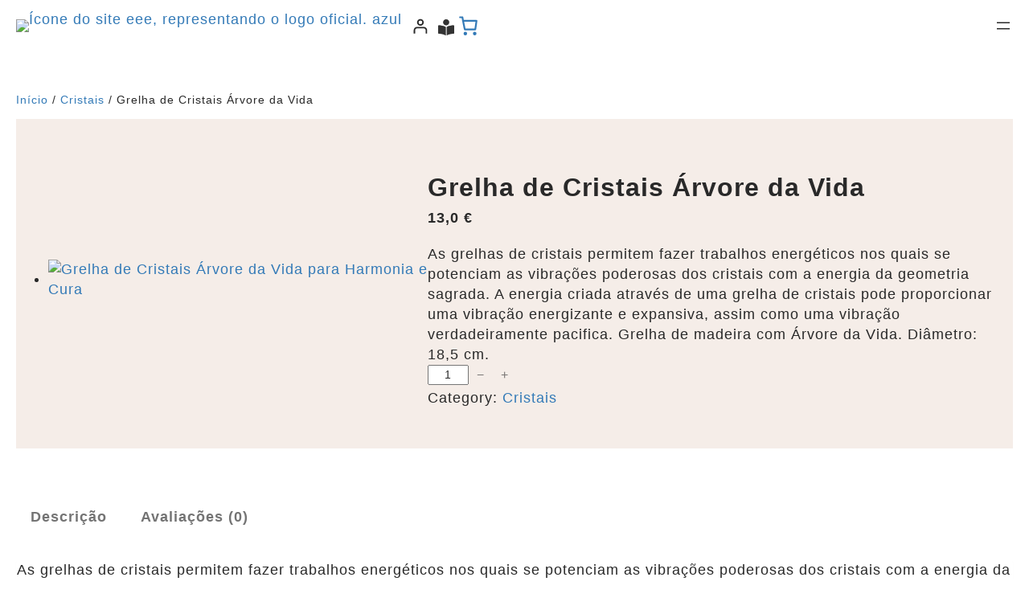

--- FILE ---
content_type: text/html; charset=UTF-8
request_url: https://escoladeensinamentosespirituais.pt/produto/grelha-de-cristais-arvore-da-vida/
body_size: 52789
content:
<!DOCTYPE html>
<html lang="pt-PT">
<head>
	<meta charset="UTF-8" />
	<meta name="viewport" content="width=device-width, initial-scale=1" />
<meta name='robots' content='index, follow, max-image-preview:large, max-snippet:-1, max-video-preview:-1' />
<script id="cookieyes" type="text/javascript" src="https://cdn-cookieyes.com/client_data/f46ef39355c394a57e7d0293a7db477a/script.js"></script>
	<!-- This site is optimized with the Yoast SEO plugin v26.8 - https://yoast.com/product/yoast-seo-wordpress/ -->
	<link rel="canonical" href="https://darkslateblue-scorpion-760800.hostingersite.com/produto/grelha-de-cristais-arvore-da-vida/" />
	<meta property="og:locale" content="pt_PT" />
	<meta property="og:type" content="article" />
	<meta property="og:title" content="Grelha de Cristais Árvore da Vida - Escola de Ensinamentos Espirituais" />
	<meta property="og:description" content="As grelhas de cristais permitem fazer trabalhos energéticos nos quais se potenciam as vibrações poderosas dos cristais com a energia da geometria sagrada. A energia criada através de uma grelha de cristais pode proporcionar uma vibração energizante e expansiva, assim como uma vibração verdadeiramente pacifica. Grelha de madeira com Árvore da Vida. Diâmetro: 18,5 cm." />
	<meta property="og:url" content="https://darkslateblue-scorpion-760800.hostingersite.com/produto/grelha-de-cristais-arvore-da-vida/" />
	<meta property="og:site_name" content="Escola de Ensinamentos Espirituais" />
	<meta property="article:publisher" content="https://www.facebook.com/Escola-de-Ensinamentos-Espirituais-eee-110054163914585/" />
	<meta property="article:modified_time" content="2022-06-15T00:09:33+00:00" />
	<meta property="og:image" content="https://darkslateblue-scorpion-760800.hostingersite.com/wp-content/uploads/2022/06/grelha-arvore-da-vida.jpg" />
	<meta property="og:image:width" content="1200" />
	<meta property="og:image:height" content="1200" />
	<meta property="og:image:type" content="image/jpeg" />
	<meta name="twitter:card" content="summary_large_image" />
	<script type="application/ld+json" class="yoast-schema-graph">{"@context":"https://schema.org","@graph":[{"@type":"WebPage","@id":"https://darkslateblue-scorpion-760800.hostingersite.com/produto/grelha-de-cristais-arvore-da-vida/","url":"https://darkslateblue-scorpion-760800.hostingersite.com/produto/grelha-de-cristais-arvore-da-vida/","name":"Grelha de Cristais Árvore da Vida - Escola de Ensinamentos Espirituais","isPartOf":{"@id":"https://escoladeensinamentosespirituais.pt/#website"},"primaryImageOfPage":{"@id":"https://darkslateblue-scorpion-760800.hostingersite.com/produto/grelha-de-cristais-arvore-da-vida/#primaryimage"},"image":{"@id":"https://darkslateblue-scorpion-760800.hostingersite.com/produto/grelha-de-cristais-arvore-da-vida/#primaryimage"},"thumbnailUrl":"https://escoladeensinamentosespirituais.pt/wp-content/uploads/2022/06/grelha-arvore-da-vida.webp","datePublished":"2022-06-14T01:21:55+00:00","dateModified":"2022-06-15T00:09:33+00:00","breadcrumb":{"@id":"https://darkslateblue-scorpion-760800.hostingersite.com/produto/grelha-de-cristais-arvore-da-vida/#breadcrumb"},"inLanguage":"pt-PT","potentialAction":[{"@type":"ReadAction","target":["https://darkslateblue-scorpion-760800.hostingersite.com/produto/grelha-de-cristais-arvore-da-vida/"]}]},{"@type":"ImageObject","inLanguage":"pt-PT","@id":"https://darkslateblue-scorpion-760800.hostingersite.com/produto/grelha-de-cristais-arvore-da-vida/#primaryimage","url":"https://escoladeensinamentosespirituais.pt/wp-content/uploads/2022/06/grelha-arvore-da-vida.webp","contentUrl":"https://escoladeensinamentosespirituais.pt/wp-content/uploads/2022/06/grelha-arvore-da-vida.webp","width":1200,"height":1200,"caption":"Grelha de Cristais Árvore da Vida – Potencialize a Energia com Geometria Sagrada"},{"@type":"BreadcrumbList","@id":"https://darkslateblue-scorpion-760800.hostingersite.com/produto/grelha-de-cristais-arvore-da-vida/#breadcrumb","itemListElement":[{"@type":"ListItem","position":1,"name":"Início","item":"https://escoladeensinamentosespirituais.pt/"},{"@type":"ListItem","position":2,"name":"Loja","item":"https://escoladeensinamentosespirituais.pt/loja/"},{"@type":"ListItem","position":3,"name":"Grelha de Cristais Árvore da Vida"}]},{"@type":"WebSite","@id":"https://escoladeensinamentosespirituais.pt/#website","url":"https://escoladeensinamentosespirituais.pt/","name":"Escola de Ensinamentos Espirituais","description":"Cursos online e presenciais de autoconhecimento, terapias energéticas e desenvolvimento da consciência. Forma participantes para o despertar do Eu Superior, com apoio de instrutor e comunidade ativa.","publisher":{"@id":"https://escoladeensinamentosespirituais.pt/#organization"},"alternateName":"EEE","potentialAction":[{"@type":"SearchAction","target":{"@type":"EntryPoint","urlTemplate":"https://escoladeensinamentosespirituais.pt/?s={search_term_string}"},"query-input":{"@type":"PropertyValueSpecification","valueRequired":true,"valueName":"search_term_string"}}],"inLanguage":"pt-PT"},{"@type":"Organization","@id":"https://escoladeensinamentosespirituais.pt/#organization","name":"Escola de Ensinamentos Espirituais","alternateName":"EEE","url":"https://escoladeensinamentosespirituais.pt/","logo":{"@type":"ImageObject","inLanguage":"pt-PT","@id":"https://escoladeensinamentosespirituais.pt/#/schema/logo/image/","url":"https://escoladeensinamentosespirituais.pt/wp-content/uploads/2025/02/Logo_EEE-1721x601.png","contentUrl":"https://escoladeensinamentosespirituais.pt/wp-content/uploads/2025/02/Logo_EEE-1721x601.png","width":1724,"height":602,"caption":"Escola de Ensinamentos Espirituais"},"image":{"@id":"https://escoladeensinamentosespirituais.pt/#/schema/logo/image/"},"sameAs":["https://www.facebook.com/Escola-de-Ensinamentos-Espirituais-eee-110054163914585/","https://www.instagram.com/eeespirituais/","https://www.youtube.com/channel/UCtY8vGRSZail_qoTjxSlVbQ"]}]}</script>
	<!-- / Yoast SEO plugin. -->


<title>Grelha de Cristais Árvore da Vida - Escola de Ensinamentos Espirituais</title>
<link rel='dns-prefetch' href='//www.google.com' />
<link rel="alternate" type="application/rss+xml" title="Escola de Ensinamentos Espirituais &raquo; Feed" href="https://escoladeensinamentosespirituais.pt/feed/" />
<link rel="alternate" type="application/rss+xml" title="Escola de Ensinamentos Espirituais &raquo; Feed de comentários" href="https://escoladeensinamentosespirituais.pt/comments/feed/" />
<link rel="alternate" type="application/rss+xml" title="Feed de comentários de Escola de Ensinamentos Espirituais &raquo; Grelha de Cristais Árvore da Vida" href="https://escoladeensinamentosespirituais.pt/produto/grelha-de-cristais-arvore-da-vida/feed/" />
<link rel="alternate" title="oEmbed (JSON)" type="application/json+oembed" href="https://escoladeensinamentosespirituais.pt/wp-json/oembed/1.0/embed?url=https%3A%2F%2Fescoladeensinamentosespirituais.pt%2Fproduto%2Fgrelha-de-cristais-arvore-da-vida%2F" />
<link rel="alternate" title="oEmbed (XML)" type="text/xml+oembed" href="https://escoladeensinamentosespirituais.pt/wp-json/oembed/1.0/embed?url=https%3A%2F%2Fescoladeensinamentosespirituais.pt%2Fproduto%2Fgrelha-de-cristais-arvore-da-vida%2F&#038;format=xml" />
<style id='wp-img-auto-sizes-contain-inline-css'>
img:is([sizes=auto i],[sizes^="auto," i]){contain-intrinsic-size:3000px 1500px}
/*# sourceURL=wp-img-auto-sizes-contain-inline-css */
</style>
<style id='wp-block-site-logo-inline-css'>
.wp-block-site-logo{box-sizing:border-box;line-height:0}.wp-block-site-logo a{display:inline-block;line-height:0}.wp-block-site-logo.is-default-size img{height:auto;width:120px}.wp-block-site-logo img{height:auto;max-width:100%}.wp-block-site-logo a,.wp-block-site-logo img{border-radius:inherit}.wp-block-site-logo.aligncenter{margin-left:auto;margin-right:auto;text-align:center}:root :where(.wp-block-site-logo.is-style-rounded){border-radius:9999px}
/*# sourceURL=https://escoladeensinamentosespirituais.pt/wp-includes/blocks/site-logo/style.min.css */
</style>
<link rel='stylesheet' id='wc-blocks-style-css' href='https://escoladeensinamentosespirituais.pt/wp-content/plugins/woocommerce/assets/client/blocks/wc-blocks.css?ver=wc-10.4.3' media='all' />
<link rel='stylesheet' id='wc-blocks-style-customer-account-css' href='https://escoladeensinamentosespirituais.pt/wp-content/plugins/woocommerce/assets/client/blocks/customer-account.css?ver=wc-10.4.3' media='all' />
<link rel='stylesheet' id='wc-blocks-style-cart-link-css' href='https://escoladeensinamentosespirituais.pt/wp-content/plugins/woocommerce/assets/client/blocks/cart-link.css?ver=wc-10.4.3' media='all' />
<style id='wp-block-group-inline-css'>
.wp-block-group{box-sizing:border-box}:where(.wp-block-group.wp-block-group-is-layout-constrained){position:relative}
/*# sourceURL=https://escoladeensinamentosespirituais.pt/wp-includes/blocks/group/style.min.css */
</style>
<style id='wp-block-navigation-link-inline-css'>
.wp-block-navigation .wp-block-navigation-item__label{overflow-wrap:break-word}.wp-block-navigation .wp-block-navigation-item__description{display:none}.link-ui-tools{outline:1px solid #f0f0f0;padding:8px}.link-ui-block-inserter{padding-top:8px}.link-ui-block-inserter__back{margin-left:8px;text-transform:uppercase}
/*# sourceURL=https://escoladeensinamentosespirituais.pt/wp-includes/blocks/navigation-link/style.min.css */
</style>
<link rel='stylesheet' id='wp-block-navigation-css' href='https://escoladeensinamentosespirituais.pt/wp-includes/blocks/navigation/style.min.css?ver=6.9' media='all' />
<link rel='stylesheet' id='wc-blocks-style-breadcrumbs-css' href='https://escoladeensinamentosespirituais.pt/wp-content/plugins/woocommerce/assets/client/blocks/breadcrumbs.css?ver=wc-10.4.3' media='all' />
<link rel='stylesheet' id='wc-blocks-style-store-notices-css' href='https://escoladeensinamentosespirituais.pt/wp-content/plugins/woocommerce/assets/client/blocks/store-notices.css?ver=wc-10.4.3' media='all' />
<link rel='stylesheet' id='wc-blocks-style-product-image-css' href='https://escoladeensinamentosespirituais.pt/wp-content/plugins/woocommerce/assets/client/blocks/product-image.css?ver=wc-10.4.3' media='all' />
<link rel='stylesheet' id='woocommerce-product-gallery-style-css' href='https://escoladeensinamentosespirituais.pt/wp-content/plugins/woocommerce/assets/client/blocks/woocommerce/product-gallery-style.css?ver=6.9' media='all' />
<style id='wp-block-post-title-inline-css'>
.wp-block-post-title{box-sizing:border-box;word-break:break-word}.wp-block-post-title :where(a){display:inline-block;font-family:inherit;font-size:inherit;font-style:inherit;font-weight:inherit;letter-spacing:inherit;line-height:inherit;text-decoration:inherit}
/*# sourceURL=https://escoladeensinamentosespirituais.pt/wp-includes/blocks/post-title/style.min.css */
</style>
<style id='woocommerce-product-price-style-inline-css'>
@keyframes wc-skeleton-shimmer{to{transform:translateX(100%)}}.wc-block-components-product-price--align-left{display:block;text-align:left}.wc-block-components-product-price--align-center{display:block;text-align:center}.wc-block-components-product-price--align-right{display:block;text-align:right}.wc-block-components-product-price{display:block}.wc-block-components-product-price[hidden]{display:none}.wc-block-components-product-price .wc-block-all-products .wc-block-components-product-price{margin-bottom:12px}.wc-block-components-product-price ins{text-decoration:none}.wc-block-components-product-price .woocommerce-Price-amount{white-space:nowrap}.wc-block-components-product-price__value.is-discounted{margin-left:.5em}.is-loading .wc-block-components-product-price:before{background-color:currentColor!important;border:0!important;border-radius:.25rem;box-shadow:none;color:currentColor!important;content:".";display:block;display:inline-block;line-height:1;max-width:100%!important;opacity:.15;outline:0!important;overflow:hidden!important;pointer-events:none;position:relative!important;width:100%;width:5em;z-index:1}.is-loading .wc-block-components-product-price:before>*{visibility:hidden}.is-loading .wc-block-components-product-price:before:after{animation:loading__animation 1.5s ease-in-out infinite;background-image:linear-gradient(90deg,currentColor,hsla(0,0%,96%,.302),currentColor);background-repeat:no-repeat;content:" ";display:block;height:100%;left:0;position:absolute;right:0;top:0;transform:translateX(-100%)}@keyframes loading__animation{to{transform:translateX(100%)}}@media screen and (prefers-reduced-motion:reduce){.is-loading .wc-block-components-product-price:before{animation:none}}

/*# sourceURL=https://escoladeensinamentosespirituais.pt/wp-content/plugins/woocommerce/assets/client/blocks/product-price.css */
</style>
<style id='wp-block-post-excerpt-inline-css'>
:where(.wp-block-post-excerpt){box-sizing:border-box;margin-bottom:var(--wp--style--block-gap);margin-top:var(--wp--style--block-gap)}.wp-block-post-excerpt__excerpt{margin-bottom:0;margin-top:0}.wp-block-post-excerpt__more-text{margin-bottom:0;margin-top:var(--wp--style--block-gap)}.wp-block-post-excerpt__more-link{display:inline-block}
/*# sourceURL=https://escoladeensinamentosespirituais.pt/wp-includes/blocks/post-excerpt/style.min.css */
</style>
<style id='woocommerce-add-to-cart-with-options-quantity-selector-style-inline-css'>
@keyframes wc-skeleton-shimmer{to{transform:translateX(100%)}}.wc-block-components-quantity-selector{border:1px solid color-mix(in srgb,currentColor 30%,transparent);border-radius:4px;box-sizing:border-box;display:flex;margin:0 0 .25em;position:relative;width:107px}.wc-block-components-quantity-selector input.wc-block-components-quantity-selector__input{appearance:textfield;background:transparent;border:0;box-shadow:none;color:currentColor;flex:1 1 auto;font-size:var(--wp--preset--font-size--small,14px);line-height:20px;line-height:1;margin:0;min-width:40px;order:2;padding:.4em 0;text-align:center;vertical-align:middle}.wc-block-components-quantity-selector input.wc-block-components-quantity-selector__input:focus{box-shadow:inset 0 0 1px 1px currentColor;outline:none}.wc-block-components-quantity-selector input.wc-block-components-quantity-selector__input:disabled{opacity:.6}.wc-block-components-quantity-selector input::-webkit-inner-spin-button,.wc-block-components-quantity-selector input::-webkit-outer-spin-button{-webkit-appearance:none;margin:0}.wc-block-components-quantity-selector .wc-block-components-quantity-selector__button{background:none transparent;border:0;box-shadow:none;color:currentColor;cursor:pointer;font-size:.9em;font-style:normal;font-weight:400;margin:0;min-width:30px;opacity:.6;padding:0;text-align:center;text-decoration:none}.wc-block-components-quantity-selector .wc-block-components-quantity-selector__button:focus{box-shadow:inset 0 0 1px 1px currentColor;outline:none}.wc-block-components-quantity-selector .wc-block-components-quantity-selector__button:focus,.wc-block-components-quantity-selector .wc-block-components-quantity-selector__button:hover{opacity:1}.wc-block-components-quantity-selector .wc-block-components-quantity-selector__button:disabled{box-shadow:none;cursor:default;opacity:.6}.wc-block-components-quantity-selector>.wc-block-components-quantity-selector__button--minus{border-radius:4px 0 0 4px;order:1}.wc-block-components-quantity-selector>.wc-block-components-quantity-selector__button--plus{border-radius:0 4px 4px 0;order:3}.wc-block-components-quantity-selector[hidden]{display:none}.theme-twentyseventeen .wc-block-components-quantity-selector .wc-block-components-quantity-selector__button:focus,.theme-twentyseventeen .wc-block-components-quantity-selector .wc-block-components-quantity-selector__button:hover{background:none transparent}

/*# sourceURL=https://escoladeensinamentosespirituais.pt/wp-content/plugins/woocommerce/assets/client/blocks/woocommerce/add-to-cart-with-options-quantity-selector-style.css */
</style>
<style id='wp-block-button-inline-css'>
.wp-block-button__link{align-content:center;box-sizing:border-box;cursor:pointer;display:inline-block;height:100%;text-align:center;word-break:break-word}.wp-block-button__link.aligncenter{text-align:center}.wp-block-button__link.alignright{text-align:right}:where(.wp-block-button__link){border-radius:9999px;box-shadow:none;padding:calc(.667em + 2px) calc(1.333em + 2px);text-decoration:none}.wp-block-button[style*=text-decoration] .wp-block-button__link{text-decoration:inherit}.wp-block-buttons>.wp-block-button.has-custom-width{max-width:none}.wp-block-buttons>.wp-block-button.has-custom-width .wp-block-button__link{width:100%}.wp-block-buttons>.wp-block-button.has-custom-font-size .wp-block-button__link{font-size:inherit}.wp-block-buttons>.wp-block-button.wp-block-button__width-25{width:calc(25% - var(--wp--style--block-gap, .5em)*.75)}.wp-block-buttons>.wp-block-button.wp-block-button__width-50{width:calc(50% - var(--wp--style--block-gap, .5em)*.5)}.wp-block-buttons>.wp-block-button.wp-block-button__width-75{width:calc(75% - var(--wp--style--block-gap, .5em)*.25)}.wp-block-buttons>.wp-block-button.wp-block-button__width-100{flex-basis:100%;width:100%}.wp-block-buttons.is-vertical>.wp-block-button.wp-block-button__width-25{width:25%}.wp-block-buttons.is-vertical>.wp-block-button.wp-block-button__width-50{width:50%}.wp-block-buttons.is-vertical>.wp-block-button.wp-block-button__width-75{width:75%}.wp-block-button.is-style-squared,.wp-block-button__link.wp-block-button.is-style-squared{border-radius:0}.wp-block-button.no-border-radius,.wp-block-button__link.no-border-radius{border-radius:0!important}:root :where(.wp-block-button .wp-block-button__link.is-style-outline),:root :where(.wp-block-button.is-style-outline>.wp-block-button__link){border:2px solid;padding:.667em 1.333em}:root :where(.wp-block-button .wp-block-button__link.is-style-outline:not(.has-text-color)),:root :where(.wp-block-button.is-style-outline>.wp-block-button__link:not(.has-text-color)){color:currentColor}:root :where(.wp-block-button .wp-block-button__link.is-style-outline:not(.has-background)),:root :where(.wp-block-button.is-style-outline>.wp-block-button__link:not(.has-background)){background-color:initial;background-image:none}
/*# sourceURL=https://escoladeensinamentosespirituais.pt/wp-includes/blocks/button/style.min.css */
</style>
<style id='woocommerce-product-button-style-inline-css'>
@keyframes wc-skeleton-shimmer{to{transform:translateX(100%)}}.wp-block-button.wc-block-components-product-button{align-items:center;display:flex;flex-direction:column;gap:12px;justify-content:center;white-space:normal}.wp-block-button.wc-block-components-product-button.is-style-outline .wp-block-button__link{border:2px solid}.wp-block-button.wc-block-components-product-button.is-style-outline .wp-block-button__link:not(.has-text-color){color:currentColor}.wp-block-button.wc-block-components-product-button.is-style-outline .wp-block-button__link:not(.has-background){background-color:transparent;background-image:none}.wp-block-button.wc-block-components-product-button.has-custom-width .wp-block-button__link{box-sizing:border-box}.wp-block-button.wc-block-components-product-button.wp-block-button__width-25 .wp-block-button__link{width:25%}.wp-block-button.wc-block-components-product-button.wp-block-button__width-50 .wp-block-button__link{width:50%}.wp-block-button.wc-block-components-product-button.wp-block-button__width-75 .wp-block-button__link{width:75%}.wp-block-button.wc-block-components-product-button.wp-block-button__width-100 .wp-block-button__link{width:100%}.wp-block-button.wc-block-components-product-button .wp-block-button__link{display:inline-flex;justify-content:center;text-align:center;white-space:normal;width:auto}.wp-block-button.wc-block-components-product-button a[hidden],.wp-block-button.wc-block-components-product-button button[hidden]{display:none}@keyframes slideOut{0%{transform:translateY(0)}to{transform:translateY(-100%)}}@keyframes slideIn{0%{opacity:0;transform:translateY(90%)}to{opacity:1;transform:translate(0)}}.wp-block-button.wc-block-components-product-button.align-left{align-items:flex-start}.wp-block-button.wc-block-components-product-button.align-right{align-items:flex-end}.wp-block-button.wc-block-components-product-button .wc-block-components-product-button__button{align-items:center;border-style:none;display:inline-flex;justify-content:center;line-height:inherit;overflow:hidden;white-space:normal;word-break:normal}.wp-block-button.wc-block-components-product-button .wc-block-components-product-button__button span.wc-block-slide-out{animation:slideOut .1s linear 1 normal forwards}.wp-block-button.wc-block-components-product-button .wc-block-components-product-button__button span.wc-block-slide-in{animation:slideIn .1s linear 1 normal}.wp-block-button.wc-block-components-product-button .wc-block-components-product-button__button--placeholder{background-color:currentColor!important;border:0!important;border-radius:.25rem;box-shadow:none;color:currentColor!important;display:block;line-height:1;max-width:100%!important;min-height:3em;min-width:8em;opacity:.15;outline:0!important;overflow:hidden!important;pointer-events:none;position:relative!important;width:100%;z-index:1}.wp-block-button.wc-block-components-product-button .wc-block-components-product-button__button--placeholder>*{visibility:hidden}.wp-block-button.wc-block-components-product-button .wc-block-components-product-button__button--placeholder:after{animation:loading__animation 1.5s ease-in-out infinite;background-image:linear-gradient(90deg,currentColor,hsla(0,0%,96%,.302),currentColor);background-repeat:no-repeat;content:" ";display:block;height:100%;left:0;position:absolute;right:0;top:0;transform:translateX(-100%)}@keyframes loading__animation{to{transform:translateX(100%)}}@media screen and (prefers-reduced-motion:reduce){.wp-block-button.wc-block-components-product-button .wc-block-components-product-button__button--placeholder{animation:none}}.wc-block-all-products .wp-block-button.wc-block-components-product-button{margin-bottom:12px}.theme-twentytwentyone .editor-styles-wrapper .wc-block-components-product-button .wp-block-button__link{background-color:var(--button--color-background);border-color:var(--button--color-background);color:var(--button--color-text)}

/*# sourceURL=https://escoladeensinamentosespirituais.pt/wp-content/plugins/woocommerce/assets/client/blocks/woocommerce/product-button-style.css */
</style>
<style id='woocommerce-add-to-cart-with-options-style-inline-css'>
@keyframes wc-skeleton-shimmer{to{transform:translateX(100%)}}:where(.wc-block-add-to-cart-with-options) :where(.quantity){align-items:stretch;display:inline-flex}:where(.wc-block-add-to-cart-with-options) :where(.quantity .input-text){font-size:var(--wp--preset--font-size--small);padding:.9rem 1.1rem}:where(.wc-block-add-to-cart-with-options__quantity-selector--hidden){display:none}:where(.wc-block-add-to-cart-with-options__quantity-selector .wc-block-components-quantity-selector){height:100%}:where(.wc-block-add-to-cart-with-options-grouped-product-item-selector) .wc-block-components-quantity-selector.wc-block-components-quantity-selector,:where(.wc-block-add-to-cart-with-options__quantity-selector) .wc-block-components-quantity-selector.wc-block-components-quantity-selector{display:inline-flex;margin-bottom:0;margin-right:0;width:unset}:where(.wc-block-add-to-cart-with-options-grouped-product-item-selector) :where(.wc-block-components-quantity-selector):after,:where(.wc-block-add-to-cart-with-options__quantity-selector) :where(.wc-block-components-quantity-selector):after{border:1px solid;opacity:.3}:where(.wc-block-add-to-cart-with-options-grouped-product-item-selector) :where(.wc-block-components-quantity-selector) :where(.input-text),:where(.wc-block-add-to-cart-with-options__quantity-selector) :where(.wc-block-components-quantity-selector) :where(.input-text){font-size:inherit}:where(.wc-block-add-to-cart-with-options-grouped-product-item-selector) :where(.wc-block-components-quantity-selector) :where(input[type=number].qty),:where(.wc-block-add-to-cart-with-options__quantity-selector) :where(.wc-block-components-quantity-selector) :where(input[type=number].qty){-moz-appearance:textfield;background-color:transparent;border:unset;box-sizing:content-box;color:currentColor;font-size:.8em;font-weight:600;margin:0;margin-right:unset;max-width:3.631em;order:2;padding:.7rem 0;text-align:center}:where(.wc-block-add-to-cart-with-options-grouped-product-item-selector) :where(.wc-block-components-quantity-selector) :where(input[type=number].qty):focus,:where(.wc-block-add-to-cart-with-options__quantity-selector) :where(.wc-block-components-quantity-selector) :where(input[type=number].qty):focus{border-radius:unset}:where(.wc-block-add-to-cart-with-options-grouped-product-item-selector) :where(.wc-block-components-quantity-selector) :where(input[type=number]::-webkit-inner-spin-button),:where(.wc-block-add-to-cart-with-options-grouped-product-item-selector) :where(.wc-block-components-quantity-selector) :where(input[type=number]::-webkit-outer-spin-button),:where(.wc-block-add-to-cart-with-options__quantity-selector) :where(.wc-block-components-quantity-selector) :where(input[type=number]::-webkit-inner-spin-button),:where(.wc-block-add-to-cart-with-options__quantity-selector) :where(.wc-block-components-quantity-selector) :where(input[type=number]::-webkit-outer-spin-button){-webkit-appearance:none;margin:0}:where(.wc-block-add-to-cart-with-options.is-invalid) .wp-block-woocommerce-product-button .wc-block-components-product-button__button{cursor:not-allowed;opacity:.5}

/*# sourceURL=https://escoladeensinamentosespirituais.pt/wp-content/plugins/woocommerce/assets/client/blocks/woocommerce/add-to-cart-with-options-style.css */
</style>
<style id='wp-block-post-terms-inline-css'>
.wp-block-post-terms{box-sizing:border-box}.wp-block-post-terms .wp-block-post-terms__separator{white-space:pre-wrap}
/*# sourceURL=https://escoladeensinamentosespirituais.pt/wp-includes/blocks/post-terms/style.min.css */
</style>
<style id='wp-block-columns-inline-css'>
.wp-block-columns{box-sizing:border-box;display:flex;flex-wrap:wrap!important}@media (min-width:782px){.wp-block-columns{flex-wrap:nowrap!important}}.wp-block-columns{align-items:normal!important}.wp-block-columns.are-vertically-aligned-top{align-items:flex-start}.wp-block-columns.are-vertically-aligned-center{align-items:center}.wp-block-columns.are-vertically-aligned-bottom{align-items:flex-end}@media (max-width:781px){.wp-block-columns:not(.is-not-stacked-on-mobile)>.wp-block-column{flex-basis:100%!important}}@media (min-width:782px){.wp-block-columns:not(.is-not-stacked-on-mobile)>.wp-block-column{flex-basis:0;flex-grow:1}.wp-block-columns:not(.is-not-stacked-on-mobile)>.wp-block-column[style*=flex-basis]{flex-grow:0}}.wp-block-columns.is-not-stacked-on-mobile{flex-wrap:nowrap!important}.wp-block-columns.is-not-stacked-on-mobile>.wp-block-column{flex-basis:0;flex-grow:1}.wp-block-columns.is-not-stacked-on-mobile>.wp-block-column[style*=flex-basis]{flex-grow:0}:where(.wp-block-columns){margin-bottom:1.75em}:where(.wp-block-columns.has-background){padding:1.25em 2.375em}.wp-block-column{flex-grow:1;min-width:0;overflow-wrap:break-word;word-break:break-word}.wp-block-column.is-vertically-aligned-top{align-self:flex-start}.wp-block-column.is-vertically-aligned-center{align-self:center}.wp-block-column.is-vertically-aligned-bottom{align-self:flex-end}.wp-block-column.is-vertically-aligned-stretch{align-self:stretch}.wp-block-column.is-vertically-aligned-bottom,.wp-block-column.is-vertically-aligned-center,.wp-block-column.is-vertically-aligned-top{width:100%}
/*# sourceURL=https://escoladeensinamentosespirituais.pt/wp-includes/blocks/columns/style.min.css */
</style>
<style id='wp-block-spacer-inline-css'>
.wp-block-spacer{clear:both}
/*# sourceURL=https://escoladeensinamentosespirituais.pt/wp-includes/blocks/spacer/style.min.css */
</style>
<link rel='stylesheet' id='wc-blocks-style-product-details-css' href='https://escoladeensinamentosespirituais.pt/wp-content/plugins/woocommerce/assets/client/blocks/product-details.css?ver=wc-10.4.3' media='all' />
<style id='wp-block-heading-inline-css'>
h1:where(.wp-block-heading).has-background,h2:where(.wp-block-heading).has-background,h3:where(.wp-block-heading).has-background,h4:where(.wp-block-heading).has-background,h5:where(.wp-block-heading).has-background,h6:where(.wp-block-heading).has-background{padding:1.25em 2.375em}h1.has-text-align-left[style*=writing-mode]:where([style*=vertical-lr]),h1.has-text-align-right[style*=writing-mode]:where([style*=vertical-rl]),h2.has-text-align-left[style*=writing-mode]:where([style*=vertical-lr]),h2.has-text-align-right[style*=writing-mode]:where([style*=vertical-rl]),h3.has-text-align-left[style*=writing-mode]:where([style*=vertical-lr]),h3.has-text-align-right[style*=writing-mode]:where([style*=vertical-rl]),h4.has-text-align-left[style*=writing-mode]:where([style*=vertical-lr]),h4.has-text-align-right[style*=writing-mode]:where([style*=vertical-rl]),h5.has-text-align-left[style*=writing-mode]:where([style*=vertical-lr]),h5.has-text-align-right[style*=writing-mode]:where([style*=vertical-rl]),h6.has-text-align-left[style*=writing-mode]:where([style*=vertical-lr]),h6.has-text-align-right[style*=writing-mode]:where([style*=vertical-rl]){rotate:180deg}
/*# sourceURL=https://escoladeensinamentosespirituais.pt/wp-includes/blocks/heading/style.min.css */
</style>
<style id='woocommerce-product-gallery-large-image-next-previous-style-inline-css'>
@keyframes wc-skeleton-shimmer{to{transform:translateX(100%)}}:where(.wc-block-next-previous-buttons)[hidden]{display:none!important}:where(.wc-block-next-previous-buttons__icon){color:inherit}:where(.wc-block-next-previous-buttons__icon--left){padding:2px 2px 0 0}:where(.wc-block-next-previous-buttons__icon--right){padding:2px 0 0 2px}:where(.rtl) :where(.wc-block-next-previous-buttons__icon--left){padding:2px 0 0 2px}:where(.rtl) :where(.wc-block-next-previous-buttons__icon--right){padding:2px 2px 0 0}:where(.wc-block-next-previous-buttons__button){background:#fff;border:none;cursor:pointer;font-size:12px;height:40px;outline-offset:-2px;padding:0;pointer-events:all;width:40px;z-index:22}:where(.wc-block-next-previous-buttons__button[aria-disabled=true]){cursor:not-allowed}:where(.wc-block-next-previous-buttons__button[aria-disabled=true]) :where(.wc-block-next-previous-buttons__icon){opacity:30%}

/*# sourceURL=https://escoladeensinamentosespirituais.pt/wp-content/plugins/woocommerce/assets/client/blocks/woocommerce/product-gallery-large-image-next-previous-style.css */
</style>
<style id='woocommerce-product-template-style-inline-css'>
@keyframes wc-skeleton-shimmer{to{transform:translateX(100%)}}.wc-block-product-template{list-style:none;margin-bottom:0;margin-top:0;max-width:100%;padding:0}.wc-block-product-template.wc-block-product-template{background:none}.wc-block-product-template.is-flex-container{display:flex;flex-direction:row;flex-wrap:wrap;gap:1.25em}.wc-block-product-template.is-flex-container>li{list-style:none;margin:0;width:100%}@media(min-width:600px){.wc-block-product-template.is-flex-container.is-flex-container.columns-2>li{width:calc(50% - .625em)}.wc-block-product-template.is-flex-container.is-flex-container.columns-3>li{width:calc(33.33333% - .83333em)}.wc-block-product-template.is-flex-container.is-flex-container.columns-4>li{width:calc(25% - .9375em)}.wc-block-product-template.is-flex-container.is-flex-container.columns-5>li{width:calc(20% - 1em)}.wc-block-product-template.is-flex-container.is-flex-container.columns-6>li{width:calc(16.66667% - 1.04167em)}}.wc-block-product-template__responsive{grid-gap:1.25em;display:grid}.wc-block-product-template__responsive.columns-2{grid-template-columns:repeat(auto-fill,minmax(max(150px,calc(50% - .625em)),1fr))}.wc-block-product-template__responsive.columns-3{grid-template-columns:repeat(auto-fill,minmax(max(150px,calc(33.33333% - .83333em)),1fr))}.wc-block-product-template__responsive.columns-4{grid-template-columns:repeat(auto-fill,minmax(max(150px,calc(25% - .9375em)),1fr))}.wc-block-product-template__responsive.columns-5{grid-template-columns:repeat(auto-fill,minmax(max(150px,calc(20% - 1em)),1fr))}.wc-block-product-template__responsive.columns-6{grid-template-columns:repeat(auto-fill,minmax(max(150px,calc(16.66667% - 1.04167em)),1fr))}.wc-block-product-template__responsive>li{margin-block-start:0}:where(.wc-block-product-template .wc-block-product)>:not(:last-child){margin-bottom:.75rem;margin-top:0}.is-product-collection-layout-list .wc-block-product:not(:last-child){margin-bottom:1.2rem}.is-product-collection-layout-carousel{container-name:carousel;container-type:inline-size;overflow-x:auto;padding:4px;position:relative;scroll-padding:0 30%;scroll-snap-type:x mandatory;scrollbar-width:none}.is-product-collection-layout-carousel .wc-block-product{flex-basis:0;max-width:400px;min-width:42.5%;scroll-snap-align:center}@container carousel (min-width: 600px){.is-product-collection-layout-carousel .wc-block-product{min-width:28.5%}}@container carousel (min-width: 782px){.is-product-collection-layout-carousel .wc-block-product{min-width:29%}}@container carousel (min-width: 960px){.is-product-collection-layout-carousel .wc-block-product{min-width:22%}}@container carousel (min-width: 1280px){.is-product-collection-layout-carousel .wc-block-product{min-width:18%}}@container carousel (min-width: 1440px){.is-product-collection-layout-carousel .wc-block-product{min-width:15%}}

/*# sourceURL=https://escoladeensinamentosespirituais.pt/wp-content/plugins/woocommerce/assets/client/blocks/woocommerce/product-template-style.css */
</style>
<style id='woocommerce-product-collection-style-inline-css'>
@keyframes wc-skeleton-shimmer{to{transform:translateX(100%)}}.wp-block-woocommerce-product-collection{margin-bottom:30px}.wp-block-woocommerce-product-collection .wc-block-components-product-stock-indicator{text-align:center}.wp-block-woocommerce-product-collection h2.wp-block-heading{font-size:var(--wp--preset--font-size--small,14px);line-height:20px}@media(max-width:600px)and (hover:none)and (pointer:coarse){.wp-block-woocommerce-product-collection:has(.is-product-collection-layout-carousel) :where(.wc-block-next-previous-buttons.wc-block-next-previous-buttons){display:none}}.wc-block-components-notice-banner .wc-block-components-button.wc-block-components-notice-banner__dismiss[hidden]{display:none}

/*# sourceURL=https://escoladeensinamentosespirituais.pt/wp-content/plugins/woocommerce/assets/client/blocks/woocommerce/product-collection-style.css */
</style>
<style id='wp-interactivity-router-animations-inline-css'>
			.wp-interactivity-router-loading-bar {
				position: fixed;
				top: 0;
				left: 0;
				margin: 0;
				padding: 0;
				width: 100vw;
				max-width: 100vw !important;
				height: 4px;
				background-color: #000;
				opacity: 0
			}
			.wp-interactivity-router-loading-bar.start-animation {
				animation: wp-interactivity-router-loading-bar-start-animation 30s cubic-bezier(0.03, 0.5, 0, 1) forwards
			}
			.wp-interactivity-router-loading-bar.finish-animation {
				animation: wp-interactivity-router-loading-bar-finish-animation 300ms ease-in
			}
			@keyframes wp-interactivity-router-loading-bar-start-animation {
				0% { transform: scaleX(0); transform-origin: 0 0; opacity: 1 }
				100% { transform: scaleX(1); transform-origin: 0 0; opacity: 1 }
			}
			@keyframes wp-interactivity-router-loading-bar-finish-animation {
				0% { opacity: 1 }
				50% { opacity: 1 }
				100% { opacity: 0 }
			}
/*# sourceURL=wp-interactivity-router-animations-inline-css */
</style>
<style id='wp-block-image-inline-css'>
.wp-block-image>a,.wp-block-image>figure>a{display:inline-block}.wp-block-image img{box-sizing:border-box;height:auto;max-width:100%;vertical-align:bottom}@media not (prefers-reduced-motion){.wp-block-image img.hide{visibility:hidden}.wp-block-image img.show{animation:show-content-image .4s}}.wp-block-image[style*=border-radius] img,.wp-block-image[style*=border-radius]>a{border-radius:inherit}.wp-block-image.has-custom-border img{box-sizing:border-box}.wp-block-image.aligncenter{text-align:center}.wp-block-image.alignfull>a,.wp-block-image.alignwide>a{width:100%}.wp-block-image.alignfull img,.wp-block-image.alignwide img{height:auto;width:100%}.wp-block-image .aligncenter,.wp-block-image .alignleft,.wp-block-image .alignright,.wp-block-image.aligncenter,.wp-block-image.alignleft,.wp-block-image.alignright{display:table}.wp-block-image .aligncenter>figcaption,.wp-block-image .alignleft>figcaption,.wp-block-image .alignright>figcaption,.wp-block-image.aligncenter>figcaption,.wp-block-image.alignleft>figcaption,.wp-block-image.alignright>figcaption{caption-side:bottom;display:table-caption}.wp-block-image .alignleft{float:left;margin:.5em 1em .5em 0}.wp-block-image .alignright{float:right;margin:.5em 0 .5em 1em}.wp-block-image .aligncenter{margin-left:auto;margin-right:auto}.wp-block-image :where(figcaption){margin-bottom:1em;margin-top:.5em}.wp-block-image.is-style-circle-mask img{border-radius:9999px}@supports ((-webkit-mask-image:none) or (mask-image:none)) or (-webkit-mask-image:none){.wp-block-image.is-style-circle-mask img{border-radius:0;-webkit-mask-image:url('data:image/svg+xml;utf8,<svg viewBox="0 0 100 100" xmlns="http://www.w3.org/2000/svg"><circle cx="50" cy="50" r="50"/></svg>');mask-image:url('data:image/svg+xml;utf8,<svg viewBox="0 0 100 100" xmlns="http://www.w3.org/2000/svg"><circle cx="50" cy="50" r="50"/></svg>');mask-mode:alpha;-webkit-mask-position:center;mask-position:center;-webkit-mask-repeat:no-repeat;mask-repeat:no-repeat;-webkit-mask-size:contain;mask-size:contain}}:root :where(.wp-block-image.is-style-rounded img,.wp-block-image .is-style-rounded img){border-radius:9999px}.wp-block-image figure{margin:0}.wp-lightbox-container{display:flex;flex-direction:column;position:relative}.wp-lightbox-container img{cursor:zoom-in}.wp-lightbox-container img:hover+button{opacity:1}.wp-lightbox-container button{align-items:center;backdrop-filter:blur(16px) saturate(180%);background-color:#5a5a5a40;border:none;border-radius:4px;cursor:zoom-in;display:flex;height:20px;justify-content:center;opacity:0;padding:0;position:absolute;right:16px;text-align:center;top:16px;width:20px;z-index:100}@media not (prefers-reduced-motion){.wp-lightbox-container button{transition:opacity .2s ease}}.wp-lightbox-container button:focus-visible{outline:3px auto #5a5a5a40;outline:3px auto -webkit-focus-ring-color;outline-offset:3px}.wp-lightbox-container button:hover{cursor:pointer;opacity:1}.wp-lightbox-container button:focus{opacity:1}.wp-lightbox-container button:focus,.wp-lightbox-container button:hover,.wp-lightbox-container button:not(:hover):not(:active):not(.has-background){background-color:#5a5a5a40;border:none}.wp-lightbox-overlay{box-sizing:border-box;cursor:zoom-out;height:100vh;left:0;overflow:hidden;position:fixed;top:0;visibility:hidden;width:100%;z-index:100000}.wp-lightbox-overlay .close-button{align-items:center;cursor:pointer;display:flex;justify-content:center;min-height:40px;min-width:40px;padding:0;position:absolute;right:calc(env(safe-area-inset-right) + 16px);top:calc(env(safe-area-inset-top) + 16px);z-index:5000000}.wp-lightbox-overlay .close-button:focus,.wp-lightbox-overlay .close-button:hover,.wp-lightbox-overlay .close-button:not(:hover):not(:active):not(.has-background){background:none;border:none}.wp-lightbox-overlay .lightbox-image-container{height:var(--wp--lightbox-container-height);left:50%;overflow:hidden;position:absolute;top:50%;transform:translate(-50%,-50%);transform-origin:top left;width:var(--wp--lightbox-container-width);z-index:9999999999}.wp-lightbox-overlay .wp-block-image{align-items:center;box-sizing:border-box;display:flex;height:100%;justify-content:center;margin:0;position:relative;transform-origin:0 0;width:100%;z-index:3000000}.wp-lightbox-overlay .wp-block-image img{height:var(--wp--lightbox-image-height);min-height:var(--wp--lightbox-image-height);min-width:var(--wp--lightbox-image-width);width:var(--wp--lightbox-image-width)}.wp-lightbox-overlay .wp-block-image figcaption{display:none}.wp-lightbox-overlay button{background:none;border:none}.wp-lightbox-overlay .scrim{background-color:#fff;height:100%;opacity:.9;position:absolute;width:100%;z-index:2000000}.wp-lightbox-overlay.active{visibility:visible}@media not (prefers-reduced-motion){.wp-lightbox-overlay.active{animation:turn-on-visibility .25s both}.wp-lightbox-overlay.active img{animation:turn-on-visibility .35s both}.wp-lightbox-overlay.show-closing-animation:not(.active){animation:turn-off-visibility .35s both}.wp-lightbox-overlay.show-closing-animation:not(.active) img{animation:turn-off-visibility .25s both}.wp-lightbox-overlay.zoom.active{animation:none;opacity:1;visibility:visible}.wp-lightbox-overlay.zoom.active .lightbox-image-container{animation:lightbox-zoom-in .4s}.wp-lightbox-overlay.zoom.active .lightbox-image-container img{animation:none}.wp-lightbox-overlay.zoom.active .scrim{animation:turn-on-visibility .4s forwards}.wp-lightbox-overlay.zoom.show-closing-animation:not(.active){animation:none}.wp-lightbox-overlay.zoom.show-closing-animation:not(.active) .lightbox-image-container{animation:lightbox-zoom-out .4s}.wp-lightbox-overlay.zoom.show-closing-animation:not(.active) .lightbox-image-container img{animation:none}.wp-lightbox-overlay.zoom.show-closing-animation:not(.active) .scrim{animation:turn-off-visibility .4s forwards}}@keyframes show-content-image{0%{visibility:hidden}99%{visibility:hidden}to{visibility:visible}}@keyframes turn-on-visibility{0%{opacity:0}to{opacity:1}}@keyframes turn-off-visibility{0%{opacity:1;visibility:visible}99%{opacity:0;visibility:visible}to{opacity:0;visibility:hidden}}@keyframes lightbox-zoom-in{0%{transform:translate(calc((-100vw + var(--wp--lightbox-scrollbar-width))/2 + var(--wp--lightbox-initial-left-position)),calc(-50vh + var(--wp--lightbox-initial-top-position))) scale(var(--wp--lightbox-scale))}to{transform:translate(-50%,-50%) scale(1)}}@keyframes lightbox-zoom-out{0%{transform:translate(-50%,-50%) scale(1);visibility:visible}99%{visibility:visible}to{transform:translate(calc((-100vw + var(--wp--lightbox-scrollbar-width))/2 + var(--wp--lightbox-initial-left-position)),calc(-50vh + var(--wp--lightbox-initial-top-position))) scale(var(--wp--lightbox-scale));visibility:hidden}}
/*# sourceURL=https://escoladeensinamentosespirituais.pt/wp-includes/blocks/image/style.min.css */
</style>
<link rel='stylesheet' id='wp-block-social-links-css' href='https://escoladeensinamentosespirituais.pt/wp-includes/blocks/social-links/style.min.css?ver=6.9' media='all' />
<style id='wp-block-paragraph-inline-css'>
.is-small-text{font-size:.875em}.is-regular-text{font-size:1em}.is-large-text{font-size:2.25em}.is-larger-text{font-size:3em}.has-drop-cap:not(:focus):first-letter{float:left;font-size:8.4em;font-style:normal;font-weight:100;line-height:.68;margin:.05em .1em 0 0;text-transform:uppercase}body.rtl .has-drop-cap:not(:focus):first-letter{float:none;margin-left:.1em}p.has-drop-cap.has-background{overflow:hidden}:root :where(p.has-background){padding:1.25em 2.375em}:where(p.has-text-color:not(.has-link-color)) a{color:inherit}p.has-text-align-left[style*="writing-mode:vertical-lr"],p.has-text-align-right[style*="writing-mode:vertical-rl"]{rotate:180deg}
/*# sourceURL=https://escoladeensinamentosespirituais.pt/wp-includes/blocks/paragraph/style.min.css */
</style>
<link rel='stylesheet' id='masterstudy-bootstrap-css' href='https://escoladeensinamentosespirituais.pt/wp-content/plugins/masterstudy-lms-learning-management-system/_core/assets/vendors/bootstrap.min.css?ver=3.7.13' media='all' />
<link rel='stylesheet' id='masterstudy-bootstrap-custom-css' href='https://escoladeensinamentosespirituais.pt/wp-content/plugins/masterstudy-lms-learning-management-system/_core/assets/vendors/ms-bootstrap-custom.css?ver=3.7.13' media='all' />
<style id='wp-emoji-styles-inline-css'>

	img.wp-smiley, img.emoji {
		display: inline !important;
		border: none !important;
		box-shadow: none !important;
		height: 1em !important;
		width: 1em !important;
		margin: 0 0.07em !important;
		vertical-align: -0.1em !important;
		background: none !important;
		padding: 0 !important;
	}
/*# sourceURL=wp-emoji-styles-inline-css */
</style>
<style id='wp-block-library-inline-css'>
:root{--wp-block-synced-color:#7a00df;--wp-block-synced-color--rgb:122,0,223;--wp-bound-block-color:var(--wp-block-synced-color);--wp-editor-canvas-background:#ddd;--wp-admin-theme-color:#007cba;--wp-admin-theme-color--rgb:0,124,186;--wp-admin-theme-color-darker-10:#006ba1;--wp-admin-theme-color-darker-10--rgb:0,107,160.5;--wp-admin-theme-color-darker-20:#005a87;--wp-admin-theme-color-darker-20--rgb:0,90,135;--wp-admin-border-width-focus:2px}@media (min-resolution:192dpi){:root{--wp-admin-border-width-focus:1.5px}}.wp-element-button{cursor:pointer}:root .has-very-light-gray-background-color{background-color:#eee}:root .has-very-dark-gray-background-color{background-color:#313131}:root .has-very-light-gray-color{color:#eee}:root .has-very-dark-gray-color{color:#313131}:root .has-vivid-green-cyan-to-vivid-cyan-blue-gradient-background{background:linear-gradient(135deg,#00d084,#0693e3)}:root .has-purple-crush-gradient-background{background:linear-gradient(135deg,#34e2e4,#4721fb 50%,#ab1dfe)}:root .has-hazy-dawn-gradient-background{background:linear-gradient(135deg,#faaca8,#dad0ec)}:root .has-subdued-olive-gradient-background{background:linear-gradient(135deg,#fafae1,#67a671)}:root .has-atomic-cream-gradient-background{background:linear-gradient(135deg,#fdd79a,#004a59)}:root .has-nightshade-gradient-background{background:linear-gradient(135deg,#330968,#31cdcf)}:root .has-midnight-gradient-background{background:linear-gradient(135deg,#020381,#2874fc)}:root{--wp--preset--font-size--normal:16px;--wp--preset--font-size--huge:42px}.has-regular-font-size{font-size:1em}.has-larger-font-size{font-size:2.625em}.has-normal-font-size{font-size:var(--wp--preset--font-size--normal)}.has-huge-font-size{font-size:var(--wp--preset--font-size--huge)}.has-text-align-center{text-align:center}.has-text-align-left{text-align:left}.has-text-align-right{text-align:right}.has-fit-text{white-space:nowrap!important}#end-resizable-editor-section{display:none}.aligncenter{clear:both}.items-justified-left{justify-content:flex-start}.items-justified-center{justify-content:center}.items-justified-right{justify-content:flex-end}.items-justified-space-between{justify-content:space-between}.screen-reader-text{border:0;clip-path:inset(50%);height:1px;margin:-1px;overflow:hidden;padding:0;position:absolute;width:1px;word-wrap:normal!important}.screen-reader-text:focus{background-color:#ddd;clip-path:none;color:#444;display:block;font-size:1em;height:auto;left:5px;line-height:normal;padding:15px 23px 14px;text-decoration:none;top:5px;width:auto;z-index:100000}html :where(.has-border-color){border-style:solid}html :where([style*=border-top-color]){border-top-style:solid}html :where([style*=border-right-color]){border-right-style:solid}html :where([style*=border-bottom-color]){border-bottom-style:solid}html :where([style*=border-left-color]){border-left-style:solid}html :where([style*=border-width]){border-style:solid}html :where([style*=border-top-width]){border-top-style:solid}html :where([style*=border-right-width]){border-right-style:solid}html :where([style*=border-bottom-width]){border-bottom-style:solid}html :where([style*=border-left-width]){border-left-style:solid}html :where(img[class*=wp-image-]){height:auto;max-width:100%}:where(figure){margin:0 0 1em}html :where(.is-position-sticky){--wp-admin--admin-bar--position-offset:var(--wp-admin--admin-bar--height,0px)}@media screen and (max-width:600px){html :where(.is-position-sticky){--wp-admin--admin-bar--position-offset:0px}}
/*# sourceURL=/wp-includes/css/dist/block-library/common.min.css */
</style>
<style id='global-styles-inline-css'>
:root{--wp--preset--aspect-ratio--square: 1;--wp--preset--aspect-ratio--4-3: 4/3;--wp--preset--aspect-ratio--3-4: 3/4;--wp--preset--aspect-ratio--3-2: 3/2;--wp--preset--aspect-ratio--2-3: 2/3;--wp--preset--aspect-ratio--16-9: 16/9;--wp--preset--aspect-ratio--9-16: 9/16;--wp--preset--color--black: #000000;--wp--preset--color--cyan-bluish-gray: #abb8c3;--wp--preset--color--white: #ffffff;--wp--preset--color--pale-pink: #f78da7;--wp--preset--color--vivid-red: #cf2e2e;--wp--preset--color--luminous-vivid-orange: #ff6900;--wp--preset--color--luminous-vivid-amber: #fcb900;--wp--preset--color--light-green-cyan: #7bdcb5;--wp--preset--color--vivid-green-cyan: #00d084;--wp--preset--color--pale-cyan-blue: #8ed1fc;--wp--preset--color--vivid-cyan-blue: #0693e3;--wp--preset--color--vivid-purple: #9b51e0;--wp--preset--color--base: #FFFFFF;--wp--preset--color--contrast: #292929;--wp--preset--color--accent-1: #6eaae4;--wp--preset--color--accent-2: #f5ede8;--wp--preset--color--accent-3: #f7f2ed;--wp--preset--color--accent-4: #388bd9;--wp--preset--color--accent-5: #12233f;--wp--preset--color--accent-6: #e2f3fa;--wp--preset--color--custom-bg-cinza-clarinho-quase-branco: #f9f9f9;--wp--preset--color--custom-verde-pastel: #deeae9;--wp--preset--color--custom-cinza-escuro: #333333;--wp--preset--gradient--vivid-cyan-blue-to-vivid-purple: linear-gradient(135deg,rgb(6,147,227) 0%,rgb(155,81,224) 100%);--wp--preset--gradient--light-green-cyan-to-vivid-green-cyan: linear-gradient(135deg,rgb(122,220,180) 0%,rgb(0,208,130) 100%);--wp--preset--gradient--luminous-vivid-amber-to-luminous-vivid-orange: linear-gradient(135deg,rgb(252,185,0) 0%,rgb(255,105,0) 100%);--wp--preset--gradient--luminous-vivid-orange-to-vivid-red: linear-gradient(135deg,rgb(255,105,0) 0%,rgb(207,46,46) 100%);--wp--preset--gradient--very-light-gray-to-cyan-bluish-gray: linear-gradient(135deg,rgb(238,238,238) 0%,rgb(169,184,195) 100%);--wp--preset--gradient--cool-to-warm-spectrum: linear-gradient(135deg,rgb(74,234,220) 0%,rgb(151,120,209) 20%,rgb(207,42,186) 40%,rgb(238,44,130) 60%,rgb(251,105,98) 80%,rgb(254,248,76) 100%);--wp--preset--gradient--blush-light-purple: linear-gradient(135deg,rgb(255,206,236) 0%,rgb(152,150,240) 100%);--wp--preset--gradient--blush-bordeaux: linear-gradient(135deg,rgb(254,205,165) 0%,rgb(254,45,45) 50%,rgb(107,0,62) 100%);--wp--preset--gradient--luminous-dusk: linear-gradient(135deg,rgb(255,203,112) 0%,rgb(199,81,192) 50%,rgb(65,88,208) 100%);--wp--preset--gradient--pale-ocean: linear-gradient(135deg,rgb(255,245,203) 0%,rgb(182,227,212) 50%,rgb(51,167,181) 100%);--wp--preset--gradient--electric-grass: linear-gradient(135deg,rgb(202,248,128) 0%,rgb(113,206,126) 100%);--wp--preset--gradient--midnight: linear-gradient(135deg,rgb(2,3,129) 0%,rgb(40,116,252) 100%);--wp--preset--font-size--small: 0.875rem;--wp--preset--font-size--medium: clamp(1rem, 1rem + ((1vw - 0.2rem) * 0.196), 1.125rem);--wp--preset--font-size--large: clamp(1.125rem, 1.125rem + ((1vw - 0.2rem) * 0.392), 1.375rem);--wp--preset--font-size--x-large: clamp(1.75rem, 1.75rem + ((1vw - 0.2rem) * 0.392), 2rem);--wp--preset--font-size--xx-large: clamp(2.15rem, 2.15rem + ((1vw - 0.2rem) * 1.333), 3rem);--wp--preset--font-family--manrope: Manrope, sans-serif;--wp--preset--font-family--fira-code: "Fira Code", monospace;--wp--preset--font-family--nunito-sans: "Nunito Sans", sans-serif;--wp--preset--font-family--libre-baskerville: "Libre Baskerville", serif;--wp--preset--spacing--20: 10px;--wp--preset--spacing--30: 20px;--wp--preset--spacing--40: 30px;--wp--preset--spacing--50: clamp(30px, 5vw, 50px);--wp--preset--spacing--60: clamp(30px, 7vw, 70px);--wp--preset--spacing--70: clamp(50px, 7vw, 90px);--wp--preset--spacing--80: clamp(70px, 10vw, 140px);--wp--preset--shadow--natural: 6px 6px 9px rgba(0, 0, 0, 0.2);--wp--preset--shadow--deep: 12px 12px 50px rgba(0, 0, 0, 0.4);--wp--preset--shadow--sharp: 6px 6px 0px rgba(0, 0, 0, 0.2);--wp--preset--shadow--outlined: 6px 6px 0px -3px rgb(255, 255, 255), 6px 6px rgb(0, 0, 0);--wp--preset--shadow--crisp: 6px 6px 0px rgb(0, 0, 0);--wp--preset--shadow--shadow-1: 0px 24px 24px 0 #0000004d;}:root { --wp--style--global--content-size: 645px;--wp--style--global--wide-size: 1340px; }:where(body) { margin: 0; }.wp-site-blocks { padding-top: var(--wp--style--root--padding-top); padding-bottom: var(--wp--style--root--padding-bottom); }.has-global-padding { padding-right: var(--wp--style--root--padding-right); padding-left: var(--wp--style--root--padding-left); }.has-global-padding > .alignfull { margin-right: calc(var(--wp--style--root--padding-right) * -1); margin-left: calc(var(--wp--style--root--padding-left) * -1); }.has-global-padding :where(:not(.alignfull.is-layout-flow) > .has-global-padding:not(.wp-block-block, .alignfull)) { padding-right: 0; padding-left: 0; }.has-global-padding :where(:not(.alignfull.is-layout-flow) > .has-global-padding:not(.wp-block-block, .alignfull)) > .alignfull { margin-left: 0; margin-right: 0; }.wp-site-blocks > .alignleft { float: left; margin-right: 2em; }.wp-site-blocks > .alignright { float: right; margin-left: 2em; }.wp-site-blocks > .aligncenter { justify-content: center; margin-left: auto; margin-right: auto; }:where(.wp-site-blocks) > * { margin-block-start: 1.2rem; margin-block-end: 0; }:where(.wp-site-blocks) > :first-child { margin-block-start: 0; }:where(.wp-site-blocks) > :last-child { margin-block-end: 0; }:root { --wp--style--block-gap: 1.2rem; }:root :where(.is-layout-flow) > :first-child{margin-block-start: 0;}:root :where(.is-layout-flow) > :last-child{margin-block-end: 0;}:root :where(.is-layout-flow) > *{margin-block-start: 1.2rem;margin-block-end: 0;}:root :where(.is-layout-constrained) > :first-child{margin-block-start: 0;}:root :where(.is-layout-constrained) > :last-child{margin-block-end: 0;}:root :where(.is-layout-constrained) > *{margin-block-start: 1.2rem;margin-block-end: 0;}:root :where(.is-layout-flex){gap: 1.2rem;}:root :where(.is-layout-grid){gap: 1.2rem;}.is-layout-flow > .alignleft{float: left;margin-inline-start: 0;margin-inline-end: 2em;}.is-layout-flow > .alignright{float: right;margin-inline-start: 2em;margin-inline-end: 0;}.is-layout-flow > .aligncenter{margin-left: auto !important;margin-right: auto !important;}.is-layout-constrained > .alignleft{float: left;margin-inline-start: 0;margin-inline-end: 2em;}.is-layout-constrained > .alignright{float: right;margin-inline-start: 2em;margin-inline-end: 0;}.is-layout-constrained > .aligncenter{margin-left: auto !important;margin-right: auto !important;}.is-layout-constrained > :where(:not(.alignleft):not(.alignright):not(.alignfull)){max-width: var(--wp--style--global--content-size);margin-left: auto !important;margin-right: auto !important;}.is-layout-constrained > .alignwide{max-width: var(--wp--style--global--wide-size);}body .is-layout-flex{display: flex;}.is-layout-flex{flex-wrap: wrap;align-items: center;}.is-layout-flex > :is(*, div){margin: 0;}body .is-layout-grid{display: grid;}.is-layout-grid > :is(*, div){margin: 0;}body{background-color: var(--wp--preset--color--base);color: var(--wp--preset--color--contrast);font-family: var(--wp--preset--font-family--nunito-sans);font-size: var(--wp--preset--font-size--medium);font-style: normal;font-weight: 300;letter-spacing: 1px;line-height: 1.4;--wp--style--root--padding-top: 0px;--wp--style--root--padding-right: 0px;--wp--style--root--padding-bottom: 0px;--wp--style--root--padding-left: 0px;}a:where(:not(.wp-element-button)){color: var(--wp--preset--color--accent-5);text-decoration: underline;}:root :where(a:where(:not(.wp-element-button)):hover){color: var(--wp--preset--color--accent-1);text-decoration: none;}h1, h2, h3, h4, h5, h6{color: var(--wp--preset--color--contrast);font-family: var(--wp--preset--font-family--nunito-sans);font-style: normal;font-weight: 400;letter-spacing: -0.1px;line-height: 1.125;}h1{font-size: var(--wp--preset--font-size--xx-large);font-style: normal;font-weight: 700;letter-spacing: 1px;line-height: 1;}h2{font-size: var(--wp--preset--font-size--x-large);font-style: normal;font-weight: 500;letter-spacing: 1.5px;}h3{font-size: var(--wp--preset--font-size--large);letter-spacing: 1.5px;}h4{font-size: var(--wp--preset--font-size--medium);letter-spacing: 1.5px;}h5{font-size: var(--wp--preset--font-size--small);letter-spacing: 1.5px;}h6{font-size: var(--wp--preset--font-size--small);font-style: normal;font-weight: 700;letter-spacing: 1.5px;text-transform: uppercase;}:root :where(.wp-element-button, .wp-block-button__link){background: linear-gradient(135deg,rgb(110,170,228) 0%,rgb(56,139,217) 100%);background-color: var(--wp--preset--color--contrast);border-width: 0;color: var(--wp--preset--color--base);font-family: inherit;font-size: var(--wp--preset--font-size--medium);font-style: normal;font-weight: 800;letter-spacing: 1.5px;line-height: inherit;padding-top: 1rem;padding-right: 2.25rem;padding-bottom: 1rem;padding-left: 2.25rem;text-decoration: none;text-transform: inherit;}:root :where(.wp-element-button:hover, .wp-block-button__link:hover){background-color: color-mix(in srgb, var(--wp--preset--color--contrast) 85%, transparent);border-color: transparent;color: var(--wp--preset--color--base);}:root :where(.wp-element-button:focus, .wp-block-button__link:focus){outline-color: var(--wp--preset--color--accent-4);outline-offset: 2px;}:root :where(.wp-element-caption, .wp-block-audio figcaption, .wp-block-embed figcaption, .wp-block-gallery figcaption, .wp-block-image figcaption, .wp-block-table figcaption, .wp-block-video figcaption){font-size: var(--wp--preset--font-size--small);line-height: 1.4;}.has-black-color{color: var(--wp--preset--color--black) !important;}.has-cyan-bluish-gray-color{color: var(--wp--preset--color--cyan-bluish-gray) !important;}.has-white-color{color: var(--wp--preset--color--white) !important;}.has-pale-pink-color{color: var(--wp--preset--color--pale-pink) !important;}.has-vivid-red-color{color: var(--wp--preset--color--vivid-red) !important;}.has-luminous-vivid-orange-color{color: var(--wp--preset--color--luminous-vivid-orange) !important;}.has-luminous-vivid-amber-color{color: var(--wp--preset--color--luminous-vivid-amber) !important;}.has-light-green-cyan-color{color: var(--wp--preset--color--light-green-cyan) !important;}.has-vivid-green-cyan-color{color: var(--wp--preset--color--vivid-green-cyan) !important;}.has-pale-cyan-blue-color{color: var(--wp--preset--color--pale-cyan-blue) !important;}.has-vivid-cyan-blue-color{color: var(--wp--preset--color--vivid-cyan-blue) !important;}.has-vivid-purple-color{color: var(--wp--preset--color--vivid-purple) !important;}.has-base-color{color: var(--wp--preset--color--base) !important;}.has-contrast-color{color: var(--wp--preset--color--contrast) !important;}.has-accent-1-color{color: var(--wp--preset--color--accent-1) !important;}.has-accent-2-color{color: var(--wp--preset--color--accent-2) !important;}.has-accent-3-color{color: var(--wp--preset--color--accent-3) !important;}.has-accent-4-color{color: var(--wp--preset--color--accent-4) !important;}.has-accent-5-color{color: var(--wp--preset--color--accent-5) !important;}.has-accent-6-color{color: var(--wp--preset--color--accent-6) !important;}.has-custom-bg-cinza-clarinho-quase-branco-color{color: var(--wp--preset--color--custom-bg-cinza-clarinho-quase-branco) !important;}.has-custom-verde-pastel-color{color: var(--wp--preset--color--custom-verde-pastel) !important;}.has-custom-cinza-escuro-color{color: var(--wp--preset--color--custom-cinza-escuro) !important;}.has-black-background-color{background-color: var(--wp--preset--color--black) !important;}.has-cyan-bluish-gray-background-color{background-color: var(--wp--preset--color--cyan-bluish-gray) !important;}.has-white-background-color{background-color: var(--wp--preset--color--white) !important;}.has-pale-pink-background-color{background-color: var(--wp--preset--color--pale-pink) !important;}.has-vivid-red-background-color{background-color: var(--wp--preset--color--vivid-red) !important;}.has-luminous-vivid-orange-background-color{background-color: var(--wp--preset--color--luminous-vivid-orange) !important;}.has-luminous-vivid-amber-background-color{background-color: var(--wp--preset--color--luminous-vivid-amber) !important;}.has-light-green-cyan-background-color{background-color: var(--wp--preset--color--light-green-cyan) !important;}.has-vivid-green-cyan-background-color{background-color: var(--wp--preset--color--vivid-green-cyan) !important;}.has-pale-cyan-blue-background-color{background-color: var(--wp--preset--color--pale-cyan-blue) !important;}.has-vivid-cyan-blue-background-color{background-color: var(--wp--preset--color--vivid-cyan-blue) !important;}.has-vivid-purple-background-color{background-color: var(--wp--preset--color--vivid-purple) !important;}.has-base-background-color{background-color: var(--wp--preset--color--base) !important;}.has-contrast-background-color{background-color: var(--wp--preset--color--contrast) !important;}.has-accent-1-background-color{background-color: var(--wp--preset--color--accent-1) !important;}.has-accent-2-background-color{background-color: var(--wp--preset--color--accent-2) !important;}.has-accent-3-background-color{background-color: var(--wp--preset--color--accent-3) !important;}.has-accent-4-background-color{background-color: var(--wp--preset--color--accent-4) !important;}.has-accent-5-background-color{background-color: var(--wp--preset--color--accent-5) !important;}.has-accent-6-background-color{background-color: var(--wp--preset--color--accent-6) !important;}.has-custom-bg-cinza-clarinho-quase-branco-background-color{background-color: var(--wp--preset--color--custom-bg-cinza-clarinho-quase-branco) !important;}.has-custom-verde-pastel-background-color{background-color: var(--wp--preset--color--custom-verde-pastel) !important;}.has-custom-cinza-escuro-background-color{background-color: var(--wp--preset--color--custom-cinza-escuro) !important;}.has-black-border-color{border-color: var(--wp--preset--color--black) !important;}.has-cyan-bluish-gray-border-color{border-color: var(--wp--preset--color--cyan-bluish-gray) !important;}.has-white-border-color{border-color: var(--wp--preset--color--white) !important;}.has-pale-pink-border-color{border-color: var(--wp--preset--color--pale-pink) !important;}.has-vivid-red-border-color{border-color: var(--wp--preset--color--vivid-red) !important;}.has-luminous-vivid-orange-border-color{border-color: var(--wp--preset--color--luminous-vivid-orange) !important;}.has-luminous-vivid-amber-border-color{border-color: var(--wp--preset--color--luminous-vivid-amber) !important;}.has-light-green-cyan-border-color{border-color: var(--wp--preset--color--light-green-cyan) !important;}.has-vivid-green-cyan-border-color{border-color: var(--wp--preset--color--vivid-green-cyan) !important;}.has-pale-cyan-blue-border-color{border-color: var(--wp--preset--color--pale-cyan-blue) !important;}.has-vivid-cyan-blue-border-color{border-color: var(--wp--preset--color--vivid-cyan-blue) !important;}.has-vivid-purple-border-color{border-color: var(--wp--preset--color--vivid-purple) !important;}.has-base-border-color{border-color: var(--wp--preset--color--base) !important;}.has-contrast-border-color{border-color: var(--wp--preset--color--contrast) !important;}.has-accent-1-border-color{border-color: var(--wp--preset--color--accent-1) !important;}.has-accent-2-border-color{border-color: var(--wp--preset--color--accent-2) !important;}.has-accent-3-border-color{border-color: var(--wp--preset--color--accent-3) !important;}.has-accent-4-border-color{border-color: var(--wp--preset--color--accent-4) !important;}.has-accent-5-border-color{border-color: var(--wp--preset--color--accent-5) !important;}.has-accent-6-border-color{border-color: var(--wp--preset--color--accent-6) !important;}.has-custom-bg-cinza-clarinho-quase-branco-border-color{border-color: var(--wp--preset--color--custom-bg-cinza-clarinho-quase-branco) !important;}.has-custom-verde-pastel-border-color{border-color: var(--wp--preset--color--custom-verde-pastel) !important;}.has-custom-cinza-escuro-border-color{border-color: var(--wp--preset--color--custom-cinza-escuro) !important;}.has-vivid-cyan-blue-to-vivid-purple-gradient-background{background: var(--wp--preset--gradient--vivid-cyan-blue-to-vivid-purple) !important;}.has-light-green-cyan-to-vivid-green-cyan-gradient-background{background: var(--wp--preset--gradient--light-green-cyan-to-vivid-green-cyan) !important;}.has-luminous-vivid-amber-to-luminous-vivid-orange-gradient-background{background: var(--wp--preset--gradient--luminous-vivid-amber-to-luminous-vivid-orange) !important;}.has-luminous-vivid-orange-to-vivid-red-gradient-background{background: var(--wp--preset--gradient--luminous-vivid-orange-to-vivid-red) !important;}.has-very-light-gray-to-cyan-bluish-gray-gradient-background{background: var(--wp--preset--gradient--very-light-gray-to-cyan-bluish-gray) !important;}.has-cool-to-warm-spectrum-gradient-background{background: var(--wp--preset--gradient--cool-to-warm-spectrum) !important;}.has-blush-light-purple-gradient-background{background: var(--wp--preset--gradient--blush-light-purple) !important;}.has-blush-bordeaux-gradient-background{background: var(--wp--preset--gradient--blush-bordeaux) !important;}.has-luminous-dusk-gradient-background{background: var(--wp--preset--gradient--luminous-dusk) !important;}.has-pale-ocean-gradient-background{background: var(--wp--preset--gradient--pale-ocean) !important;}.has-electric-grass-gradient-background{background: var(--wp--preset--gradient--electric-grass) !important;}.has-midnight-gradient-background{background: var(--wp--preset--gradient--midnight) !important;}.has-small-font-size{font-size: var(--wp--preset--font-size--small) !important;}.has-medium-font-size{font-size: var(--wp--preset--font-size--medium) !important;}.has-large-font-size{font-size: var(--wp--preset--font-size--large) !important;}.has-x-large-font-size{font-size: var(--wp--preset--font-size--x-large) !important;}.has-xx-large-font-size{font-size: var(--wp--preset--font-size--xx-large) !important;}.has-manrope-font-family{font-family: var(--wp--preset--font-family--manrope) !important;}.has-fira-code-font-family{font-family: var(--wp--preset--font-family--fira-code) !important;}.has-nunito-sans-font-family{font-family: var(--wp--preset--font-family--nunito-sans) !important;}.has-libre-baskerville-font-family{font-family: var(--wp--preset--font-family--libre-baskerville) !important;}
:root :where(.wp-block-button .wp-block-button__link){border-top-left-radius: 12px;border-top-right-radius: 12px;border-bottom-left-radius: 12px;border-bottom-right-radius: 12px;padding-top: var(--wp--preset--spacing--20);padding-right: var(--wp--preset--spacing--40);padding-bottom: var(--wp--preset--spacing--20);padding-left: var(--wp--preset--spacing--40);}
:root :where(.wp-block-columns-is-layout-flow) > :first-child{margin-block-start: 0;}:root :where(.wp-block-columns-is-layout-flow) > :last-child{margin-block-end: 0;}:root :where(.wp-block-columns-is-layout-flow) > *{margin-block-start: var(--wp--preset--spacing--50);margin-block-end: 0;}:root :where(.wp-block-columns-is-layout-constrained) > :first-child{margin-block-start: 0;}:root :where(.wp-block-columns-is-layout-constrained) > :last-child{margin-block-end: 0;}:root :where(.wp-block-columns-is-layout-constrained) > *{margin-block-start: var(--wp--preset--spacing--50);margin-block-end: 0;}:root :where(.wp-block-columns-is-layout-flex){gap: var(--wp--preset--spacing--50);}:root :where(.wp-block-columns-is-layout-grid){gap: var(--wp--preset--spacing--50);}
:root :where(.wp-block-post-terms){font-size: var(--wp--preset--font-size--small);font-weight: 600;}:root :where(.wp-block-post-terms a){white-space: nowrap;}
:root :where(.wp-block-post-title a:where(:not(.wp-element-button))){text-decoration: none;}
:root :where(.wp-block-post-title a:where(:not(.wp-element-button)):hover){text-decoration: underline;}
:root :where(.wp-block-navigation){font-size: var(--wp--preset--font-size--medium);}
:root :where(.wp-block-navigation a:where(:not(.wp-element-button))){text-decoration: none;}
:root :where(.wp-block-navigation a:where(:not(.wp-element-button)):hover){text-decoration: underline;}
/*# sourceURL=global-styles-inline-css */
</style>
<style id='core-block-supports-inline-css'>
.wp-container-core-group-is-layout-0f67225e{flex-wrap:nowrap;gap:8px;justify-content:flex-start;}.wp-container-core-navigation-is-layout-94e8d860{gap:var(--wp--preset--spacing--30);justify-content:flex-end;}.wp-container-core-group-is-layout-654b9fd3{flex-wrap:nowrap;justify-content:space-between;}.wp-container-core-group-is-layout-ed6ac49d > :where(:not(.alignleft):not(.alignright):not(.alignfull)){max-width:1340px;margin-left:auto !important;margin-right:auto !important;}.wp-container-core-group-is-layout-ed6ac49d > .alignwide{max-width:1340px;}.wp-container-core-group-is-layout-ed6ac49d .alignfull{max-width:none;}.wp-container-core-group-is-layout-ed6ac49d > .alignfull{margin-right:calc(0px * -1);margin-left:calc(0px * -1);}.wp-container-core-group-is-layout-ce8c05f0 > :where(:not(.alignleft):not(.alignright):not(.alignfull)){max-width:1340px;margin-left:auto !important;margin-right:auto !important;}.wp-container-core-group-is-layout-ce8c05f0 > .alignwide{max-width:1340px;}.wp-container-core-group-is-layout-ce8c05f0 .alignfull{max-width:none;}.wp-container-core-group-is-layout-ce8c05f0 > .alignfull{margin-right:calc(var(--wp--preset--spacing--30) * -1);margin-left:calc(var(--wp--preset--spacing--30) * -1);}.wp-container-3{top:calc(0px + var(--wp-admin--admin-bar--position-offset, 0px));position:sticky;z-index:10;}.wp-container-woocommerce-product-gallery-is-layout-edc3bc78{flex-wrap:nowrap;}.wp-container-core-group-is-layout-53eaf630{align-items:stretch;}.wp-container-core-group-is-layout-6c531013{flex-wrap:nowrap;}.wp-container-core-columns-is-layout-51c0b34d{flex-wrap:nowrap;}.wp-container-woocommerce-product-gallery-large-image-next-previous-is-layout-3821abfe{flex-wrap:nowrap;}.wp-container-core-group-is-layout-cb46ffcb{flex-wrap:nowrap;justify-content:space-between;}.wp-container-core-group-is-layout-1131da89 > .alignfull{margin-right:calc(0px * -1);margin-left:calc(0px * -1);}.wp-container-woocommerce-product-template-is-layout-8a06fcb2{flex-wrap:nowrap;justify-content:flex-start;align-items:flex-start;}.wp-container-core-group-is-layout-cdd16313 > .alignfull{margin-right:calc(var(--wp--preset--spacing--30) * -1);margin-left:calc(var(--wp--preset--spacing--30) * -1);}.wp-container-core-social-links-is-layout-12a27398{flex-wrap:nowrap;justify-content:center;}.wp-container-core-navigation-is-layout-b3e40c52{gap:var(--wp--preset--spacing--30);justify-content:center;}
/*# sourceURL=core-block-supports-inline-css */
</style>
<style id='wp-block-template-skip-link-inline-css'>

		.skip-link.screen-reader-text {
			border: 0;
			clip-path: inset(50%);
			height: 1px;
			margin: -1px;
			overflow: hidden;
			padding: 0;
			position: absolute !important;
			width: 1px;
			word-wrap: normal !important;
		}

		.skip-link.screen-reader-text:focus {
			background-color: #eee;
			clip-path: none;
			color: #444;
			display: block;
			font-size: 1em;
			height: auto;
			left: 5px;
			line-height: normal;
			padding: 15px 23px 14px;
			text-decoration: none;
			top: 5px;
			width: auto;
			z-index: 100000;
		}
/*# sourceURL=wp-block-template-skip-link-inline-css */
</style>
<link rel='stylesheet' id='contact-form-7-css' href='https://escoladeensinamentosespirituais.pt/wp-content/plugins/contact-form-7/includes/css/styles.css?ver=6.1.4' media='all' />
<link rel='stylesheet' id='stm_zoom_main-css' href='https://escoladeensinamentosespirituais.pt/wp-content/plugins/eroom-zoom-meetings-webinar/assets/css/frontend/main.css?ver=1.6.4' media='all' />
<link rel='stylesheet' id='wpa-css-css' href='https://escoladeensinamentosespirituais.pt/wp-content/plugins/honeypot/includes/css/wpa.css?ver=2.3.04' media='all' />
<link rel='stylesheet' id='stm_lms_icons-css' href='https://escoladeensinamentosespirituais.pt/wp-content/plugins/masterstudy-lms-learning-management-system/_core/assets/icons/style.css?ver=3.7.13' media='all' />
<link rel='stylesheet' id='video.js-css' href='https://escoladeensinamentosespirituais.pt/wp-content/plugins/masterstudy-lms-learning-management-system/_core/assets/vendors/video-js.min.css?ver=3.7.13' media='all' />
<link rel='stylesheet' id='masterstudy-lms-learning-management-system-css' href='https://escoladeensinamentosespirituais.pt/wp-content/uploads/stm_lms_styles/stm_lms.css?ver=133992' media='all' />
<link rel='stylesheet' id='stm-lms-noconflict/main-css' href='https://escoladeensinamentosespirituais.pt/wp-content/uploads/stm_lms_styles/parts/noconflict/main.css?ver=133992' media='all' />
<link rel='stylesheet' id='woocommerce-layout-css' href='https://escoladeensinamentosespirituais.pt/wp-content/plugins/woocommerce/assets/css/woocommerce-layout.css?ver=10.4.3' media='all' />
<link rel='stylesheet' id='woocommerce-smallscreen-css' href='https://escoladeensinamentosespirituais.pt/wp-content/plugins/woocommerce/assets/css/woocommerce-smallscreen.css?ver=10.4.3' media='only screen and (max-width: 768px)' />
<link rel='stylesheet' id='woocommerce-general-css' href='https://escoladeensinamentosespirituais.pt/wp-content/plugins/woocommerce/assets/css/woocommerce.css?ver=10.4.3' media='all' />
<link rel='stylesheet' id='woocommerce-blocktheme-css' href='https://escoladeensinamentosespirituais.pt/wp-content/plugins/woocommerce/assets/css/woocommerce-blocktheme.css?ver=10.4.3' media='all' />
<style id='woocommerce-inline-inline-css'>
.woocommerce form .form-row .required { visibility: visible; }
/*# sourceURL=woocommerce-inline-inline-css */
</style>
<link rel='stylesheet' id='uagb-block-positioning-css-css' href='https://escoladeensinamentosespirituais.pt/wp-content/plugins/ultimate-addons-for-gutenberg/assets/css/spectra-block-positioning.min.css?ver=2.19.18' media='all' />
<link rel='stylesheet' id='uag-style-3357-css' href='https://escoladeensinamentosespirituais.pt/wp-content/uploads/uag-plugin/assets/3000/uag-css-3357.css?ver=1769880138' media='all' />
<style id='twentytwentyfive-style-inline-css'>
a{text-decoration-thickness:1px!important;text-underline-offset:.1em}:where(.wp-site-blocks :focus){outline-style:solid;outline-width:2px}.wp-block-navigation .wp-block-navigation-submenu .wp-block-navigation-item:not(:last-child){margin-bottom:3px}.wp-block-navigation .wp-block-navigation-item .wp-block-navigation-item__content{outline-offset:4px}.wp-block-navigation .wp-block-navigation-item ul.wp-block-navigation__submenu-container .wp-block-navigation-item__content{outline-offset:0}blockquote,caption,figcaption,h1,h2,h3,h4,h5,h6,p{text-wrap:pretty}.more-link{display:block}:where(pre){overflow-x:auto}
/*# sourceURL=https://escoladeensinamentosespirituais.pt/wp-content/themes/twentytwentyfive/style.min.css */
</style>
<link rel='stylesheet' id='mslms-zoom-frontend-css' href='https://escoladeensinamentosespirituais.pt/wp-content/plugins/masterstudy-lms-learning-management-system-pro/addons/zoom_conference//build/css/front.css?ver=4.8.7' media='all' />
<link rel='stylesheet' id='trp-language-switcher-v2-css' href='https://escoladeensinamentosespirituais.pt/wp-content/plugins/translatepress-multilingual/assets/css/trp-language-switcher-v2.css?ver=3.0.7' media='all' />
<script src="https://escoladeensinamentosespirituais.pt/wp-includes/js/jquery/jquery.min.js?ver=3.7.1" id="jquery-core-js"></script>
<script src="https://escoladeensinamentosespirituais.pt/wp-includes/js/jquery/jquery-migrate.min.js?ver=3.4.1" id="jquery-migrate-js"></script>
<script id="stm-lms-lms-js-extra">
var stm_lms_vars = {"symbol":"\u20ac","position":"right","currency_thousands":".","wp_rest_nonce":"f12abcbd60","translate":{"delete":"Are you sure you want to delete this course from cart?"}};
//# sourceURL=stm-lms-lms-js-extra
</script>
<script src="https://escoladeensinamentosespirituais.pt/wp-content/plugins/masterstudy-lms-learning-management-system/_core/assets/js/lms.js?ver=133992" id="stm-lms-lms-js"></script>
<script src="https://escoladeensinamentosespirituais.pt/wp-content/plugins/woocommerce/assets/js/jquery-blockui/jquery.blockUI.min.js?ver=2.7.0-wc.10.4.3" id="wc-jquery-blockui-js" defer data-wp-strategy="defer"></script>
<script src="https://escoladeensinamentosespirituais.pt/wp-content/plugins/woocommerce/assets/js/js-cookie/js.cookie.min.js?ver=2.1.4-wc.10.4.3" id="wc-js-cookie-js" defer data-wp-strategy="defer"></script>
<script id="woocommerce-js-extra">
var woocommerce_params = {"ajax_url":"/wp-admin/admin-ajax.php","wc_ajax_url":"/?wc-ajax=%%endpoint%%","i18n_password_show":"Show password","i18n_password_hide":"Hide password"};
//# sourceURL=woocommerce-js-extra
</script>
<script src="https://escoladeensinamentosespirituais.pt/wp-content/plugins/woocommerce/assets/js/frontend/woocommerce.min.js?ver=10.4.3" id="woocommerce-js" defer data-wp-strategy="defer"></script>
<script src="https://escoladeensinamentosespirituais.pt/wp-content/plugins/translatepress-multilingual/assets/js/trp-frontend-compatibility.js?ver=3.0.7" id="trp-frontend-compatibility-js"></script>
<script src="https://escoladeensinamentosespirituais.pt/wp-content/plugins/translatepress-multilingual/assets/js/trp-frontend-language-switcher.js?ver=3.0.7" id="trp-language-switcher-js-v2-js"></script>
<script id="wc-single-product-js-extra">
var wc_single_product_params = {"i18n_required_rating_text":"Seleccione uma classifica\u00e7\u00e3o","i18n_rating_options":["1 of 5 stars","2 of 5 stars","3 of 5 stars","4 of 5 stars","5 of 5 stars"],"i18n_product_gallery_trigger_text":"View full-screen image gallery","review_rating_required":"yes","flexslider":{"rtl":false,"animation":"slide","smoothHeight":true,"directionNav":false,"controlNav":"thumbnails","slideshow":false,"animationSpeed":500,"animationLoop":false,"allowOneSlide":false},"zoom_enabled":"1","zoom_options":[],"photoswipe_enabled":"1","photoswipe_options":{"shareEl":false,"closeOnScroll":false,"history":false,"hideAnimationDuration":0,"showAnimationDuration":0},"flexslider_enabled":"1"};
//# sourceURL=wc-single-product-js-extra
</script>
<script src="https://escoladeensinamentosespirituais.pt/wp-content/plugins/woocommerce/assets/js/frontend/single-product.min.js?ver=10.4.3" id="wc-single-product-js" defer data-wp-strategy="defer"></script>
<link rel="https://api.w.org/" href="https://escoladeensinamentosespirituais.pt/wp-json/" /><link rel="alternate" title="JSON" type="application/json" href="https://escoladeensinamentosespirituais.pt/wp-json/wp/v2/product/3357" /><link rel="EditURI" type="application/rsd+xml" title="RSD" href="https://escoladeensinamentosespirituais.pt/xmlrpc.php?rsd" />
<meta name="generator" content="WordPress 6.9" />
<meta name="generator" content="WooCommerce 10.4.3" />
<link rel='shortlink' href='https://escoladeensinamentosespirituais.pt/?p=3357' />
		<script>
			var daysStr = "Days";
			var hoursStr = "Hours";
			var minutesStr = "Minutes";
			var secondsStr = "Seconds";
		</script>
				<script>
			var stm_lms_pro_nonces = {"stm_lms_pro_search_courses":"9b6149d860","stm_lms_pro_udemy_import_courses":"60845acfbe","stm_lms_pro_udemy_publish_course":"21db5fc922","stm_lms_pro_udemy_import_curriculum":"c3265cb672","stm_lms_pro_save_addons":"9f35185e2e","stm_lms_create_announcement":"9170680f32","stm_lms_get_course_info":"7ea168ac84","stm_lms_get_course_students":"abd07ab31b","stm_lms_change_post_status":"85ec8f7d1b","stm_lms_media_library_get_files":"f73b2adc75","stm_lms_pro_upload_image":"0d27395f53","stm_lms_media_library_get_file_by_id":"5f6c54af20","stm_lms_media_library_delete_file":"d4b9576dfd","stm_lms_media_library_search_file":"a18a939acd","stm_lms_media_library_clear_integration_cache":"0a288c04a4","stm_lms_add_to_cart_subscription":"572daff4e9"};
		</script>
			<script type="text/javascript">
		var stm_lms_ajaxurl = 'https://escoladeensinamentosespirituais.pt/wp-admin/admin-ajax.php';
		var stm_lms_resturl = 'https://escoladeensinamentosespirituais.pt/wp-json/stm-lms/v1';
		var ms_lms_resturl = 'https://escoladeensinamentosespirituais.pt/wp-json/masterstudy-lms/v2';
		var ms_lms_nonce = 'f12abcbd60';
		var stm_ajax_add_pear_hb = '7f96b7a132';
			</script>
	<style>
		.vue_is_disabled {
			display: none;
		}
		#wp-admin-bar-lms-settings img {
			max-width: 16px;
			vertical-align: sub;
		}
	</style>
		<script>
		var stm_lms_nonces = {"stm_install_starter_theme":"40321e699c","load_modal":"772b9a9e56","load_content":"616e048b99","start_quiz":"78a8456319","user_answers":"83227463b6","get_order_info":"f09fc5f0bb","user_orders":"892dd1e60a","stm_lms_get_instructor_courses":"0238ffa296","stm_lms_add_comment":"6cdc5766c0","stm_lms_manage_students":"f236ccd2ab","stm_lms_get_comments":"c824cd59d5","stm_lms_login":"a8536c53f4","stm_lms_register":"b5aa163582","stm_lms_become_instructor":"b2f3675e6b","stm_lms_enterprise":"a98ff3a8a2","stm_lms_get_user_courses":"4fc0f6d88f","stm_lms_get_user_quizzes":"f5f016ed66","stm_lms_wishlist":"4dcb9201fd","stm_lms_save_user_info":"eea8f00c5e","stm_lms_lost_password":"77e8d0a133","stm_lms_change_avatar":"63641d2a7e","stm_lms_delete_avatar":"ebf8df16e8","stm_lms_complete_lesson":"19340e5eda","stm_lms_use_membership":"32e714f677","stm_lms_change_featured":"d36baca8ea","stm_lms_delete_course_subscription":"1df9c993de","stm_lms_get_reviews":"f9ce4ea5f6","stm_lms_add_review":"521a92b348","stm_lms_add_to_cart":"be5d03b521","stm_lms_delete_from_cart":"2b6a007118","stm_lms_purchase":"08505d6f98","stm_lms_send_message":"8bf0838602","stm_lms_get_user_conversations":"1839951f4b","stm_lms_get_user_messages":"d3f65a6b41","stm_lms_clear_new_messages":"0040771be3","wpcfto_save_settings":"f94867aba6","stm_lms_tables_update":"009f3d10f5","stm_lms_get_enterprise_groups":"ea1853964f","stm_lms_get_enterprise_group":"07f1dcc4ec","stm_lms_add_enterprise_group":"28fb51bbce","stm_lms_delete_enterprise_group":"1a99117ca0","stm_lms_add_to_cart_enterprise":"d63486d5da","stm_lms_get_user_ent_courses":"09ea8f5648","stm_lms_delete_user_ent_courses":"ef78343efc","stm_lms_add_user_ent_courses":"23944365d9","stm_lms_change_ent_group_admin":"52f8393495","stm_lms_delete_user_from_group":"084d03a5dd","stm_lms_import_groups":"1dcf5abbbe","stm_lms_edit_user_answer":"29a831a9d8","stm_lms_get_user_points_history":"b3a9a9a44b","stm_lms_buy_for_points":"85ce464294","stm_lms_get_point_users":"0695aa155b","stm_lms_get_user_points_history_admin":"6117617f2f","stm_lms_change_points":"c40649cc87","stm_lms_delete_points":"47e2be07c8","stm_lms_get_user_bundles":"5c4c1e9404","stm_lms_change_bundle_status":"f7d180eaf9","stm_lms_delete_bundle":"6a79f41132","stm_lms_check_certificate_code":"a8dca64cee","stm_lms_get_google_classroom_courses":"130fdeae7a","stm_lms_get_google_classroom_course":"c67d0d2e93","stm_lms_get_google_classroom_publish_course":"7dd8c6705d","stm_lms_get_g_c_get_archive_page":"c16b03a19b","install_zoom_addon":"49d29b77dc","stm_lms_get_course_cookie_redirect":"6ec5af8a38","stm_get_certificates":"76db31221d","stm_get_certificate_fields":"084a5dc63f","stm_save_certificate":"c2a15fe381","stm_upload_certificate_images":"51d37eac7f","stm_generate_certificates_preview":"c51b3c1967","stm_save_default_certificate":"c50decda66","stm_delete_default_certificate":"605f61b698","stm_save_certificate_category":"12c5e1d8f8","stm_delete_certificate_category":"add9d9b7b5","stm_get_certificate_categories":"7961ab7297","stm_get_certificate":"ff8b796391","stm_delete_certificate":"41315d5574","stm_lms_get_users_submissions":"0d4c90c124","stm_lms_update_user_status":"b94c49ad3e","stm_lms_hide_become_instructor_notice":"d2577722fa","stm_lms_ban_user":"99ab85a4e8","stm_lms_save_forms":"03df64e957","stm_lms_get_forms":"3e24002bc4","stm_lms_upload_form_file":"9fbdfbec3a","stm_lms_dashboard_get_course_students":"86e32c0ad7","stm_lms_dashboard_delete_user_from_course":"408863573f","stm_lms_dashboard_add_user_to_course":"a1d43b4859","stm_lms_dashboard_import_users_to_course":"11072e151a","stm_lms_dashboard_export_course_students_to_csv":"9f91848df2","stm_lms_add_to_cart_guest":"ed08a2ca86","stm_lms_fast_login":"8a949db1df","stm_lms_fast_register":"a2ccc1d59d","stm_lms_change_lms_author":"82dae53c2b","stm_lms_add_student_manually":"c184774ac6","stm_lms_change_course_status":"e08131d923","stm_lms_total_progress":"5870f88a7b","stm_lms_add_h5p_result":"ab03cf238e","stm_lms_toggle_buying":"3c0d5664ec","stm_lms_logout":"a9c79b76b4","stm_lms_restore_password":"ae8a02fac4","stm_lms_hide_announcement":"7bbff2daf9","stm_lms_get_curriculum_v2":"2cc67fbe7a","stm_lms_dashboard_get_student_progress":"5fd5ed5c46","stm_lms_dashboard_set_student_item_progress":"3e9fce163e","stm_lms_dashboard_reset_student_progress":"1cfe3ae0cf","stm_lms_dashboard_get_courses_list":"e896b90c7d","stm_lms_dashboard_get_student_assignments":"27767deed4","stm_lms_dashboard_get_student_quizzes":"bdd27f762d","stm_lms_dashboard_get_student_quiz":"f20bf9e773","stm_lms_wizard_save_settings":"97271ba887","stm_lms_wizard_save_business_type":"4fc2f0cd94","stm_lms_get_enrolled_assingments":"bbe05967a8","stm-lms-starter-theme-install":"f36ca43108","stm_lms_enrolled_quizzes":"a62363babf","stm_lms_add_to_cart_subscription":"572daff4e9"};
	</script>
		<style>
		:root {
							--accent-100: rgba(34,122,255,1);
				--accent-70: rgba(34, 122, 255, 0.7);
				--accent-50: rgba(34, 122, 255, 0.5);
				--accent-30: rgba(34, 122, 255, 0.3);
				--accent-10: rgba(34, 122, 255, 0.1);
				--accent-5: rgba(34, 122, 255, 0.05);
				--accent-0: rgba(34, 122, 255, 0);
				--accent-hover: rgba(34, 122, 255, 0.85);
							--warning-100: rgba(255,168,0,1);
				--warning-70: rgba(255, 168, 0, 0.7);
				--warning-50: rgba(255, 168, 0, 0.5);
				--warning-30: rgba(255, 168, 0, 0.3);
				--warning-10: rgba(255, 168, 0, 0.1);
				--warning-5: rgba(255, 168, 0, 0.05);
				--warning-0: rgba(255, 168, 0, 0);
				--warning-hover: rgba(255, 168, 0, 0.85);
							--danger-100: rgba(255,57,69,1);
				--danger-70: rgba(255, 57, 69, 0.7);
				--danger-50: rgba(255, 57, 69, 0.5);
				--danger-30: rgba(255, 57, 69, 0.3);
				--danger-10: rgba(255, 57, 69, 0.1);
				--danger-5: rgba(255, 57, 69, 0.05);
				--danger-0: rgba(255, 57, 69, 0);
				--danger-hover: rgba(255, 57, 69, 0.85);
							--success-100: rgba(97,204,47,1);
				--success-70: rgba(97, 204, 47, 0.7);
				--success-50: rgba(97, 204, 47, 0.5);
				--success-30: rgba(97, 204, 47, 0.3);
				--success-10: rgba(97, 204, 47, 0.1);
				--success-5: rgba(97, 204, 47, 0.05);
				--success-0: rgba(97, 204, 47, 0);
				--success-hover: rgba(97, 204, 47, 0.85);
					}
	</style>
	<link rel="alternate" hreflang="pt-PT" href="https://escoladeensinamentosespirituais.pt/produto/grelha-de-cristais-arvore-da-vida/"/>
<link rel="alternate" hreflang="pt" href="https://escoladeensinamentosespirituais.pt/produto/grelha-de-cristais-arvore-da-vida/"/>
	<script type="text/javascript">
		var stm_wpcfto_ajaxurl = 'https://escoladeensinamentosespirituais.pt/wp-admin/admin-ajax.php';
	</script>

	<style>
		.vue_is_disabled {
			display: none;
		}
	</style>
		<script>
		var stm_wpcfto_nonces = {"wpcfto_save_settings":"f94867aba6","get_image_url":"a8e4c09ba4","wpcfto_upload_file":"1851703e2e","wpcfto_search_posts":"ae8d742821","wpcfto_regenerate_fonts":"22d562f1e8","wpcfto_create_term":"dc58c1739d"};
	</script>
	<script type="importmap" id="wp-importmap">
{"imports":{"@wordpress/interactivity":"https://escoladeensinamentosespirituais.pt/wp-includes/js/dist/script-modules/interactivity/index.min.js?ver=8964710565a1d258501f","@woocommerce/stores/woocommerce/cart":"https://escoladeensinamentosespirituais.pt/wp-content/plugins/woocommerce/assets/client/blocks/@woocommerce/stores/woocommerce/cart.js?ver=ad551d2c148bcc31fb22","@woocommerce/stores/woocommerce/product-data":"https://escoladeensinamentosespirituais.pt/wp-content/plugins/woocommerce/assets/client/blocks/@woocommerce/stores/woocommerce/product-data.js?ver=98d1fb3c83d6a6df7bc0","@woocommerce/stores/store-notices":"https://escoladeensinamentosespirituais.pt/wp-content/plugins/woocommerce/assets/client/blocks/@woocommerce/stores/store-notices.js?ver=7a2f4f8b16a572617690","@wordpress/interactivity-router":"https://escoladeensinamentosespirituais.pt/wp-includes/js/dist/script-modules/interactivity-router/index.min.js?ver=765a6ee8162122b48e6c","@wordpress/a11y":"https://escoladeensinamentosespirituais.pt/wp-includes/js/dist/script-modules/a11y/index.min.js?ver=b7d06936b8bc23cff2ad"}}
</script>
<script type="module" src="https://escoladeensinamentosespirituais.pt/wp-content/plugins/woocommerce/assets/client/blocks/woocommerce/product-gallery-large-image.js?ver=16a6f9e56c38dd528187" id="woocommerce/product-gallery-large-image-js-module"></script>
<script type="module" src="https://escoladeensinamentosespirituais.pt/wp-content/plugins/woocommerce/assets/client/blocks/woocommerce/product-gallery.js?ver=0cdea104b29d4e9bb2ae" id="woocommerce/product-gallery-js-module"></script>
<script type="module" src="https://escoladeensinamentosespirituais.pt/wp-content/plugins/woocommerce/assets/client/blocks/woocommerce/add-to-cart-with-options-quantity-selector.js?ver=438af568910ca746da64" id="woocommerce/add-to-cart-with-options-quantity-selector-js-module"></script>
<script type="module" src="https://escoladeensinamentosespirituais.pt/wp-content/plugins/woocommerce/assets/client/blocks/woocommerce/product-button.js?ver=49c70045cc5c5d9e7cf9" id="woocommerce/product-button-js-module"></script>
<script type="module" src="https://escoladeensinamentosespirituais.pt/wp-content/plugins/woocommerce/assets/client/blocks/woocommerce/add-to-cart-with-options.js?ver=8f1178acada9db4e601b" id="woocommerce/add-to-cart-with-options-js-module"></script>
<script type="module" src="https://escoladeensinamentosespirituais.pt/wp-content/plugins/woocommerce/assets/client/blocks/woocommerce/product-collection.js?ver=f787e90af60381c8b231" id="woocommerce/product-collection-js-module"></script>
<link rel="modulepreload" href="https://escoladeensinamentosespirituais.pt/wp-includes/js/dist/script-modules/interactivity/index.min.js?ver=8964710565a1d258501f" id="@wordpress/interactivity-js-modulepreload" data-wp-fetchpriority="low">
<link rel="modulepreload" href="https://escoladeensinamentosespirituais.pt/wp-content/plugins/woocommerce/assets/client/blocks/@woocommerce/stores/woocommerce/cart.js?ver=ad551d2c148bcc31fb22" id="@woocommerce/stores/woocommerce/cart-js-modulepreload">
<link rel="modulepreload" href="https://escoladeensinamentosespirituais.pt/wp-content/plugins/woocommerce/assets/client/blocks/@woocommerce/stores/woocommerce/product-data.js?ver=98d1fb3c83d6a6df7bc0" id="@woocommerce/stores/woocommerce/product-data-js-modulepreload">
	<noscript><style>.woocommerce-product-gallery{ opacity: 1 !important; }</style></noscript>
	<style class='wp-fonts-local'>
@font-face{font-family:Manrope;font-style:normal;font-weight:200 800;font-display:fallback;src:url('https://escoladeensinamentosespirituais.pt/wp-content/themes/twentytwentyfive/assets/fonts/manrope/Manrope-VariableFont_wght.woff2') format('woff2');}
@font-face{font-family:"Fira Code";font-style:normal;font-weight:300 700;font-display:fallback;src:url('https://escoladeensinamentosespirituais.pt/wp-content/themes/twentytwentyfive/assets/fonts/fira-code/FiraCode-VariableFont_wght.woff2') format('woff2');}
@font-face{font-family:"Nunito Sans";font-style:normal;font-weight:200;font-display:fallback;src:url('https://escoladeensinamentosespirituais.pt/wp-content/uploads/fonts/pe1mMImSLYBIv1o4X1M8ce2xCx3yop4tQpF_MeTm0lfGWVpNn64CL7U8upHZIbMV51Q42ptCp5F5bxqqtQ1yiU4GVilnsV8kA_Ykqw.woff2') format('woff2');}
@font-face{font-family:"Nunito Sans";font-style:normal;font-weight:300;font-display:fallback;src:url('https://escoladeensinamentosespirituais.pt/wp-content/uploads/fonts/pe1mMImSLYBIv1o4X1M8ce2xCx3yop4tQpF_MeTm0lfGWVpNn64CL7U8upHZIbMV51Q42ptCp5F5bxqqtQ1yiU4GiClnsV8kA_Ykqw.woff2') format('woff2');}
@font-face{font-family:"Nunito Sans";font-style:normal;font-weight:400;font-display:fallback;src:url('https://escoladeensinamentosespirituais.pt/wp-content/uploads/fonts/pe1mMImSLYBIv1o4X1M8ce2xCx3yop4tQpF_MeTm0lfGWVpNn64CL7U8upHZIbMV51Q42ptCp5F5bxqqtQ1yiU4G1ilnsV8kA_Ykqw.woff2') format('woff2');}
@font-face{font-family:"Nunito Sans";font-style:normal;font-weight:500;font-display:fallback;src:url('https://escoladeensinamentosespirituais.pt/wp-content/uploads/fonts/pe1mMImSLYBIv1o4X1M8ce2xCx3yop4tQpF_MeTm0lfGWVpNn64CL7U8upHZIbMV51Q42ptCp5F5bxqqtQ1yiU4G5ClnsV8kA_Ykqw.woff2') format('woff2');}
@font-face{font-family:"Nunito Sans";font-style:normal;font-weight:600;font-display:fallback;src:url('https://escoladeensinamentosespirituais.pt/wp-content/uploads/fonts/pe1mMImSLYBIv1o4X1M8ce2xCx3yop4tQpF_MeTm0lfGWVpNn64CL7U8upHZIbMV51Q42ptCp5F5bxqqtQ1yiU4GCC5nsV8kA_Ykqw.woff2') format('woff2');}
@font-face{font-family:"Nunito Sans";font-style:normal;font-weight:700;font-display:fallback;src:url('https://escoladeensinamentosespirituais.pt/wp-content/uploads/fonts/pe1mMImSLYBIv1o4X1M8ce2xCx3yop4tQpF_MeTm0lfGWVpNn64CL7U8upHZIbMV51Q42ptCp5F5bxqqtQ1yiU4GMS5nsV8kA_Ykqw.woff2') format('woff2');}
@font-face{font-family:"Nunito Sans";font-style:normal;font-weight:800;font-display:fallback;src:url('https://escoladeensinamentosespirituais.pt/wp-content/uploads/fonts/pe1mMImSLYBIv1o4X1M8ce2xCx3yop4tQpF_MeTm0lfGWVpNn64CL7U8upHZIbMV51Q42ptCp5F5bxqqtQ1yiU4GVi5nsV8kA_Ykqw.woff2') format('woff2');}
@font-face{font-family:"Nunito Sans";font-style:normal;font-weight:900;font-display:fallback;src:url('https://escoladeensinamentosespirituais.pt/wp-content/uploads/fonts/pe1mMImSLYBIv1o4X1M8ce2xCx3yop4tQpF_MeTm0lfGWVpNn64CL7U8upHZIbMV51Q42ptCp5F5bxqqtQ1yiU4Gfy5nsV8kA_Ykqw.woff2') format('woff2');}
@font-face{font-family:"Nunito Sans";font-style:italic;font-weight:200;font-display:fallback;src:url('https://escoladeensinamentosespirituais.pt/wp-content/uploads/fonts/pe1kMImSLYBIv1o4X1M8cce4OdVisMz5nZRqy6cmmmU3t2FQWEAEOvV9wNvrwlNstMKW3Y6K5WMwXeVy3GboJ0kTHmoP91UlIfM0qxVd.woff2') format('woff2');}
@font-face{font-family:"Nunito Sans";font-style:italic;font-weight:300;font-display:fallback;src:url('https://escoladeensinamentosespirituais.pt/wp-content/uploads/fonts/pe1kMImSLYBIv1o4X1M8cce4OdVisMz5nZRqy6cmmmU3t2FQWEAEOvV9wNvrwlNstMKW3Y6K5WMwXeVy3GboJ0kTHmrR91UlIfM0qxVd.woff2') format('woff2');}
@font-face{font-family:"Nunito Sans";font-style:italic;font-weight:400;font-display:fallback;src:url('https://escoladeensinamentosespirituais.pt/wp-content/uploads/fonts/pe1kMImSLYBIv1o4X1M8cce4OdVisMz5nZRqy6cmmmU3t2FQWEAEOvV9wNvrwlNstMKW3Y6K5WMwXeVy3GboJ0kTHmqP91UlIfM0qxVd.woff2') format('woff2');}
@font-face{font-family:"Nunito Sans";font-style:italic;font-weight:500;font-display:fallback;src:url('https://escoladeensinamentosespirituais.pt/wp-content/uploads/fonts/pe1kMImSLYBIv1o4X1M8cce4OdVisMz5nZRqy6cmmmU3t2FQWEAEOvV9wNvrwlNstMKW3Y6K5WMwXeVy3GboJ0kTHmq991UlIfM0qxVd.woff2') format('woff2');}
@font-face{font-family:"Nunito Sans";font-style:italic;font-weight:600;font-display:fallback;src:url('https://escoladeensinamentosespirituais.pt/wp-content/uploads/fonts/pe1kMImSLYBIv1o4X1M8cce4OdVisMz5nZRqy6cmmmU3t2FQWEAEOvV9wNvrwlNstMKW3Y6K5WMwXeVy3GboJ0kTHmpR8FUlIfM0qxVd.woff2') format('woff2');}
@font-face{font-family:"Nunito Sans";font-style:italic;font-weight:700;font-display:fallback;src:url('https://escoladeensinamentosespirituais.pt/wp-content/uploads/fonts/pe1kMImSLYBIv1o4X1M8cce4OdVisMz5nZRqy6cmmmU3t2FQWEAEOvV9wNvrwlNstMKW3Y6K5WMwXeVy3GboJ0kTHmpo8FUlIfM0qxVd.woff2') format('woff2');}
@font-face{font-family:"Nunito Sans";font-style:italic;font-weight:800;font-display:fallback;src:url('https://escoladeensinamentosespirituais.pt/wp-content/uploads/fonts/pe1kMImSLYBIv1o4X1M8cce4OdVisMz5nZRqy6cmmmU3t2FQWEAEOvV9wNvrwlNstMKW3Y6K5WMwXeVy3GboJ0kTHmoP8FUlIfM0qxVd.woff2') format('woff2');}
@font-face{font-family:"Nunito Sans";font-style:italic;font-weight:900;font-display:fallback;src:url('https://escoladeensinamentosespirituais.pt/wp-content/uploads/fonts/pe1kMImSLYBIv1o4X1M8cce4OdVisMz5nZRqy6cmmmU3t2FQWEAEOvV9wNvrwlNstMKW3Y6K5WMwXeVy3GboJ0kTHmom8FUlIfM0qxVd.woff2') format('woff2');}
@font-face{font-family:"Libre Baskerville";font-style:normal;font-weight:400;font-display:fallback;src:url('https://escoladeensinamentosespirituais.pt/wp-content/uploads/fonts/kmKnZrc3Hgbbcjq75U4uslyuy4kn0pNbYRI4CN2V.woff2') format('woff2');}
@font-face{font-family:"Libre Baskerville";font-style:normal;font-weight:700;font-display:fallback;src:url('https://escoladeensinamentosespirituais.pt/wp-content/uploads/fonts/kmKiZrc3Hgbbcjq75U4uslyuy4kn0qviTjY1I8Gcw6Oi.woff2') format('woff2');}
@font-face{font-family:"Libre Baskerville";font-style:italic;font-weight:400;font-display:fallback;src:url('https://escoladeensinamentosespirituais.pt/wp-content/uploads/fonts/kmKhZrc3Hgbbcjq75U4uslyuy4kn0qNcaxMaDc2V2ro.woff2') format('woff2');}
</style>
<link rel="icon" href="https://escoladeensinamentosespirituais.pt/wp-content/uploads/2020/01/cropped-Logo_EEE_square-150x150.webp" sizes="32x32" />
<link rel="icon" href="https://escoladeensinamentosespirituais.pt/wp-content/uploads/2020/01/cropped-Logo_EEE_square-192x192.webp" sizes="192x192" />
<link rel="apple-touch-icon" href="https://escoladeensinamentosespirituais.pt/wp-content/uploads/2020/01/cropped-Logo_EEE_square-192x192.webp" />
<meta name="msapplication-TileImage" content="https://escoladeensinamentosespirituais.pt/wp-content/uploads/2020/01/cropped-Logo_EEE_square-270x270.webp" />
</head>

<body class="wp-singular product-template-default single single-product postid-3357 wp-custom-logo wp-embed-responsive wp-theme-twentytwentyfive stm_lms_button theme-twentytwentyfive woocommerce woocommerce-page woocommerce-uses-block-theme woocommerce-block-theme-has-button-styles woocommerce-no-js translatepress-pt_PT product type-product post-3357 status-publish instock product_cat-cristais has-post-thumbnail shipping-taxable purchasable product-type-simple last first">

<div class="wp-site-blocks">
				<div class="wp-block-group woocommerce product is-layout-flow wp-block-group-is-layout-flow">
					
<div class="wp-block-group has-base-background-color has-background has-global-padding is-layout-constrained wp-container-core-group-is-layout-ce8c05f0 wp-block-group-is-layout-constrained wp-container-3 is-position-sticky" style="padding-right:var(--wp--preset--spacing--30);padding-left:var(--wp--preset--spacing--30)"><header class="wp-block-template-part">
<div class="wp-block-group has-global-padding is-layout-constrained wp-container-core-group-is-layout-ed6ac49d wp-block-group-is-layout-constrained" style="padding-right:0px;padding-left:0px">
<div class="wp-block-group alignwide wc-blocks-pattern-header-minimal wc-blocks-header-pattern sticky-header is-content-justification-space-between is-nowrap is-layout-flex wp-container-core-group-is-layout-654b9fd3 wp-block-group-is-layout-flex" style="margin-top:0px;margin-bottom:0px;padding-top:var(--wp--preset--spacing--20);padding-bottom:var(--wp--preset--spacing--20)">
<div class="wp-block-group is-content-justification-left is-nowrap is-layout-flex wp-container-core-group-is-layout-0f67225e wp-block-group-is-layout-flex" style="padding-right:0px;padding-left:0px"><div class="wp-block-site-logo"><a href="https://escoladeensinamentosespirituais.pt/" class="custom-logo-link" rel="home"><img width="36" height="36" src="https://escoladeensinamentosespirituais.pt/wp-content/uploads/2020/01/cropped-Logo_EEE_square.webp" class="custom-logo" alt="Ícone do site eee, representando o logo oficial. azul" decoding="async" srcset="https://escoladeensinamentosespirituais.pt/wp-content/uploads/2020/01/cropped-Logo_EEE_square.webp 512w, https://escoladeensinamentosespirituais.pt/wp-content/uploads/2020/01/cropped-Logo_EEE_square-150x150.webp 150w, https://escoladeensinamentosespirituais.pt/wp-content/uploads/2020/01/cropped-Logo_EEE_square-192x192.webp 192w, https://escoladeensinamentosespirituais.pt/wp-content/uploads/2020/01/cropped-Logo_EEE_square-270x270.webp 270w, https://escoladeensinamentosespirituais.pt/wp-content/uploads/2020/01/cropped-Logo_EEE_square-300.webp 300w" sizes="(max-width: 36px) 100vw, 36px" /></a></div>

<div data-block-name="woocommerce/customer-account" data-display-style="icon_only" data-icon-class="wc-block-customer-account__account-icon" data-icon-style="line" data-style="{&quot;spacing&quot;:{&quot;padding&quot;:{&quot;right&quot;:&quot;0&quot;,&quot;left&quot;:&quot;0&quot;}}}" data-trp-content-restriction="{&quot;restriction_type&quot;:&quot;exclude&quot;,&quot;selected_languages&quot;:[],&quot;panel_open&quot;:false}" class='wp-block-woocommerce-customer-account ' style='padding-right:0;padding-left:0;'>
			<a aria-label="Iniciar sessão" href='https://escoladeensinamentosespirituais.pt/membership-account/'>
				<svg class="wc-block-customer-account__account-icon" viewBox="1 1 29 29" xmlns="http://www.w3.org/2000/svg">
				<circle cx="16" cy="10.5" r="3.5" stroke="currentColor" stroke-width="2" fill="none" />
				<path fill-rule="evenodd" clip-rule="evenodd" d="M11.5 18.5H20.5C21.8807 18.5 23 19.6193 23 21V25.5H25V21C25 18.5147 22.9853 16.5 20.5 16.5H11.5C9.01472 16.5 7 18.5147 7 21V25.5H9V21C9 19.6193 10.1193 18.5 11.5 18.5Z" fill="currentColor" />
			</svg>
			</a>
		</div>

      
			<div class="uagb-icon-wrapper uagb-block-cd05f487  wp-block-uagb-icon--has-margin    "
			style="" >
								<div class='uagb-icon-margin-wrapper'>
									<span class="uagb-svg-wrapper" 
					 aria-label="book-open-reader"					tabindex="0">		
										<a rel="noopener noreferrer" href="http://escoladeensinamentosespirituais.pt/user-account/" target="_self"><svg xmlns="https://www.w3.org/2000/svg" viewBox= "0 0 512 512" role="graphics-symbol" aria-hidden="false" aria-label=""><path d="M0 219.2v212.5c0 14.25 11.62 26.25 26.5 27C75.32 461.2 180.2 471.3 240 511.9V245.2C181.4 205.5 79.99 194.8 29.84 192C13.59 191.1 0 203.6 0 219.2zM482.2 192c-50.09 2.848-151.3 13.47-209.1 53.09C272.1 245.2 272 245.3 272 245.5v266.5c60.04-40.39 164.7-50.76 213.5-53.28C500.4 457.9 512 445.9 512 431.7V219.2C512 203.6 498.4 191.1 482.2 192zM352 96c0-53-43-96-96-96S160 43 160 96s43 96 96 96S352 149 352 96z"></path></svg></a>
									</span>
								</div>
							</div>
			

<div data-block-name="woocommerce/cart-link" data-content="" class="wp-block-woocommerce-cart-link"><a class="wc-block-cart-link" href="https://escoladeensinamentosespirituais.pt/carrinho/"><svg xmlns="http://www.w3.org/2000/svg" fill="currentColor" class="wc-block-mini-cart__icon" viewBox="0 0 32 32"><circle cx="12.667" cy="24.667" r="2"/><circle cx="23.333" cy="24.667" r="2"/><path fill-rule="evenodd" d="M9.285 10.036a1 1 0 0 1 .776-.37h15.272a1 1 0 0 1 .99 1.142l-1.333 9.333A1 1 0 0 1 24 21H12a1 1 0 0 1-.98-.797L9.083 10.87a1 1 0 0 1 .203-.834m2.005 1.63L12.814 19h10.319l1.047-7.333z" clip-rule="evenodd"/><path fill-rule="evenodd" d="M5.667 6.667a1 1 0 0 1 1-1h2.666a1 1 0 0 1 .984.82l.727 4a1 1 0 1 1-1.967.359l-.578-3.18H6.667a1 1 0 0 1-1-1" clip-rule="evenodd"/></svg><span class="wc-block-cart-link__text"></span></a></div></div>


<nav style="font-style:normal;font-weight:600;" class="has-x-large-font-size is-responsive items-justified-right wp-block-navigation is-content-justification-right is-layout-flex wp-container-core-navigation-is-layout-94e8d860 wp-block-navigation-is-layout-flex" aria-label="Main Menu" 
		 data-wp-interactive="core/navigation" data-wp-context='{"overlayOpenedBy":{"click":false,"hover":false,"focus":false},"type":"overlay","roleAttribute":"","ariaLabel":"Menu"}'><button aria-haspopup="dialog" aria-label="Abrir menu" class="wp-block-navigation__responsive-container-open always-shown" 
				data-wp-on--click="actions.openMenuOnClick"
				data-wp-on--keydown="actions.handleMenuKeydown"
			><svg width="24" height="24" xmlns="http://www.w3.org/2000/svg" viewBox="0 0 24 24" aria-hidden="true" focusable="false"><path d="M4 7.5h16v1.5H4z"></path><path d="M4 15h16v1.5H4z"></path></svg></button>
				<div class="wp-block-navigation__responsive-container hidden-by-default has-text-color has-accent-5-color has-background has-accent-3-background-color"  id="modal-1" 
				data-wp-class--has-modal-open="state.isMenuOpen"
				data-wp-class--is-menu-open="state.isMenuOpen"
				data-wp-watch="callbacks.initMenu"
				data-wp-on--keydown="actions.handleMenuKeydown"
				data-wp-on--focusout="actions.handleMenuFocusout"
				tabindex="-1"
			>
					<div class="wp-block-navigation__responsive-close" tabindex="-1">
						<div class="wp-block-navigation__responsive-dialog" 
				data-wp-bind--aria-modal="state.ariaModal"
				data-wp-bind--aria-label="state.ariaLabel"
				data-wp-bind--role="state.roleAttribute"
			>
							<button aria-label="Fechar menu" class="wp-block-navigation__responsive-container-close" 
				data-wp-on--click="actions.closeMenuOnClick"
			><svg xmlns="http://www.w3.org/2000/svg" viewBox="0 0 24 24" width="24" height="24" aria-hidden="true" focusable="false"><path d="m13.06 12 6.47-6.47-1.06-1.06L12 10.94 5.53 4.47 4.47 5.53 10.94 12l-6.47 6.47 1.06 1.06L12 13.06l6.47 6.47 1.06-1.06L13.06 12Z"></path></svg></button>
							<div class="wp-block-navigation__responsive-container-content" 
				data-wp-watch="callbacks.focusFirstElement"
			 id="modal-1-content">
								<ul style="font-style:normal;font-weight:600;" class="wp-block-navigation__container has-x-large-font-size is-responsive items-justified-right wp-block-navigation has-x-large-font-size"><li class="has-x-large-font-size wp-block-navigation-item wp-block-navigation-link"><a class="wp-block-navigation-item__content"  href="https://escoladeensinamentosespirituais.pt/cursos-online/"><span class="wp-block-navigation-item__label">Cursos Online</span></a></li><li class="has-x-large-font-size wp-block-navigation-item  menu-item menu-item-type-post_type menu-item-object-page wp-block-navigation-link"><a class="wp-block-navigation-item__content"  href="https://escoladeensinamentosespirituais.pt/cursos-presenciais/" title=""><span class="wp-block-navigation-item__label">Cursos Presenciais</span></a></li><li class="has-x-large-font-size wp-block-navigation-item  menu-item menu-item-type-post_type menu-item-object-page wp-block-navigation-link"><a class="wp-block-navigation-item__content"  href="https://escoladeensinamentosespirituais.pt/consultas/" title=""><span class="wp-block-navigation-item__label">Consultas</span></a></li><li class="has-x-large-font-size wp-block-navigation-item  menu-item menu-item-type-post_type menu-item-object-page wp-block-navigation-link"><a class="wp-block-navigation-item__content"  href="https://escoladeensinamentosespirituais.pt/loja-categorias/" title=""><span class="wp-block-navigation-item__label">Loja</span></a></li><li class="has-x-large-font-size wp-block-navigation-item wp-block-navigation-link"><a class="wp-block-navigation-item__content"  href="https://escoladeensinamentosespirituais.pt/retiros/"><span class="wp-block-navigation-item__label">Retiros Espirituais</span></a></li><li class="has-x-large-font-size wp-block-navigation-item  menu-item menu-item-type-post_type menu-item-object-page current_page_parent wp-block-navigation-link"><a class="wp-block-navigation-item__content"  href="https://escoladeensinamentosespirituais.pt/blog/" title=""><span class="wp-block-navigation-item__label">Blog</span></a></li><li class="has-x-large-font-size wp-block-navigation-item  menu-item menu-item-type-post_type menu-item-object-page wp-block-navigation-link"><a class="wp-block-navigation-item__content"  href="https://escoladeensinamentosespirituais.pt/sobre/" title=""><span class="wp-block-navigation-item__label">Sobre</span></a></li><li class="has-x-large-font-size wp-block-navigation-item  menu-item menu-item-type-post_type menu-item-object-page wp-block-navigation-link"><a class="wp-block-navigation-item__content"  href="https://escoladeensinamentosespirituais.pt/contactos/" title=""><span class="wp-block-navigation-item__label">Contactos</span></a></li></ul>
							</div>
						</div>
					</div>
				</div></nav></div>
</div>
</header></div>



<main class="wp-block-group has-global-padding is-layout-constrained wp-container-core-group-is-layout-cdd16313 wp-block-group-is-layout-constrained" style="padding-top:var(--wp--preset--spacing--50);padding-right:var(--wp--preset--spacing--30);padding-bottom:var(--wp--preset--spacing--50);padding-left:var(--wp--preset--spacing--30)"><div data-block-name="woocommerce/breadcrumbs" class="woocommerce wp-block-breadcrumbs wc-block-breadcrumbs alignwide has-font-size has-small-font-size " style="  "><nav class="woocommerce-breadcrumb" aria-label="Breadcrumb"><a href="https://escoladeensinamentosespirituais.pt">Início</a>&nbsp;&#47;&nbsp;<a href="https://escoladeensinamentosespirituais.pt/categoria-produto/cristais/">Cristais</a>&nbsp;&#47;&nbsp;Grelha de Cristais Árvore da Vida</nav></div>

<div data-block-name="woocommerce/store-notices" class="wc-block-store-notices woocommerce alignwide alignwide wp-block-woocommerce-store-notices"><div class="woocommerce-notices-wrapper"></div></div>


<div class="wp-block-columns alignwide are-vertically-aligned-center has-accent-2-background-color has-background is-layout-flex wp-container-core-columns-is-layout-51c0b34d wp-block-columns-is-layout-flex" style="padding-top:var(--wp--preset--spacing--50);padding-bottom:var(--wp--preset--spacing--50)">
<div class="wp-block-column is-vertically-aligned-center is-layout-flow wp-block-column-is-layout-flow" style="flex-basis:512px">
<div data-block-name="woocommerce/product-gallery" data-layout="{&quot;type&quot;:&quot;flex&quot;,&quot;flexWrap&quot;:&quot;nowrap&quot;,&quot;orientation&quot;:&quot;horizontal&quot;}" data-wp-context="{&quot;imageData&quot;:[3358],&quot;isDialogOpen&quot;:false,&quot;isDragging&quot;:false,&quot;touchStartX&quot;:0,&quot;touchCurrentX&quot;:0,&quot;productId&quot;:&quot;3357&quot;,&quot;selectedImageId&quot;:3358,&quot;thumbnailsOverflow&quot;:{&quot;top&quot;:false,&quot;bottom&quot;:false,&quot;left&quot;:false,&quot;right&quot;:false},&quot;hideNextPreviousButtons&quot;:true,&quot;isDisabledPrevious&quot;:true,&quot;isDisabledNext&quot;:false,&quot;ariaLabelPrevious&quot;:&quot;Imagem anterior&quot;,&quot;ariaLabelNext&quot;:&quot;Imagem seguinte&quot;}" data-wp-interactive="woocommerce/product-gallery" class="wp-block-woocommerce-product-gallery wc-block-product-gallery  is-single-product-gallery-image is-horizontal is-nowrap is-layout-flex wp-container-woocommerce-product-gallery-is-layout-edc3bc78 wp-block-woocommerce-product-gallery-is-layout-flex">

			<div data-block-name="woocommerce/product-gallery-large-image" class="wc-block-product-gallery-large-image wp-block-woocommerce-product-gallery-large-image">
															<ul
				class="wc-block-product-gallery-large-image__container"
				data-wp-interactive="woocommerce/product-gallery"
				data-wp-on--keydown="actions.onSelectedLargeImageKeyDown"
				aria-label="Galeria de imagens do produto"
				tabindex="0"
				aria-roledescription="carousel"
			>
									<li
						class="wc-block-product-gallery-large-image__wrapper"
					>
						<div data-block-name="woocommerce/product-image" data-show-product-link="false" data-show-sale-badge="false" class="wc-block-components-product-image wc-block-grid__product-image wc-block-components-product-image--aspect-ratio-auto wp-block-woocommerce-product-image"><a tabindex="-1" href="#"   ><img data-wp-on--click="actions.openDialog" data-wp-on--mouseleave="actions.resetZoom" data-wp-on--mousemove="actions.startZoom" data-wp-on--touchend="actions.onTouchEnd" data-wp-on--touchmove="actions.onTouchMove" data-wp-on--touchstart="actions.onTouchStart" draggable="false" tabindex="-1" width="600" height="600" src="https://escoladeensinamentosespirituais.pt/wp-content/uploads/2022/06/grelha-arvore-da-vida.webp" class="attachment-woocommerce_single size-woocommerce_single wc-block-woocommerce-product-gallery-large-image__image wc-block-woocommerce-product-gallery-large-image__image--full-screen-on-click wc-block-woocommerce-product-gallery-large-image__image--hoverZoom" alt="Grelha de Cristais Árvore da Vida para Harmonia e Cura" data-testid="product-image" data-image-id="3358" style="object-fit:cover;" decoding="async" fetchpriority="high" srcset="https://escoladeensinamentosespirituais.pt/wp-content/uploads/2022/06/grelha-arvore-da-vida-1200.webp 1200w, https://escoladeensinamentosespirituais.pt/wp-content/uploads/2022/06/grelha-arvore-da-vida-150x150.webp 150w, https://escoladeensinamentosespirituais.pt/wp-content/uploads/2022/06/grelha-arvore-da-vida-600.webp 600w, https://escoladeensinamentosespirituais.pt/wp-content/uploads/2022/06/grelha-arvore-da-vida-300.webp 300w" sizes="(max-width: 600px) 100vw, 600px" /><div class="wc-block-components-product-image__inner-container">
<div class="is-loading"></div>
</div></a></div>					</li>
							</ul>
						<div class="wc-block-product-gallery-large-image__inner-blocks">
														</div>
			</div>
					<dialog inert
				data-wp-bind--open="context.isDialogOpen"
				data-wp-bind--inert="!context.isDialogOpen"
				data-wp-on--close="actions.closeDialog"
				data-wp-on--keydown="actions.onDialogKeyDown"
				data-wp-watch="callbacks.dialogStateChange"
				class="wc-block-product-gallery-dialog"
				role="dialog"
				aria-modal="true"
				aria-label="Product Gallery">
				<div class="wc-block-product-gallery-dialog__content">
					<button class="wc-block-product-gallery-dialog__close-button" data-wp-on--click="actions.closeDialog" aria-label="Fechar janela">
						<svg xmlns="http://www.w3.org/2000/svg" viewBox="0 0 24 24" width="24" height="24" aria-hidden="true" focusable="false">
							<path d="M13 11.8l6.1-6.3-1-1-6.1 6.2-6.1-6.2-1 1 6.1 6.3-6.5 6.7 1 1 6.5-6.6 6.5 6.6 1-1z"></path>
						</svg>
					</button>
					<div class="wc-block-product-gallery-dialog__images-container">
						<div class="wc-block-product-gallery-dialog__images">
														<img data-image-id='3358' src='https://escoladeensinamentosespirituais.pt/wp-content/uploads/2022/06/grelha-arvore-da-vida.webp' srcset='https://escoladeensinamentosespirituais.pt/wp-content/uploads/2022/06/grelha-arvore-da-vida-1200.webp 1200w, https://escoladeensinamentosespirituais.pt/wp-content/uploads/2022/06/grelha-arvore-da-vida-150x150.webp 150w, https://escoladeensinamentosespirituais.pt/wp-content/uploads/2022/06/grelha-arvore-da-vida-600.webp 600w, https://escoladeensinamentosespirituais.pt/wp-content/uploads/2022/06/grelha-arvore-da-vida-300.webp 300w' sizes='(max-width: 1200px) 100vw, 1200px' loading='fetchpriority="high"' decoding='async' alt='Grelha de Cristais Árvore da Vida para Harmonia e Cura' />						</div>
					</div>
				</div>
			</dialog>
		</div>
</div>



<div class="wp-block-column is-vertically-aligned-center is-layout-flow wp-block-column-is-layout-flow"><h1 class="wp-block-post-title has-x-large-font-size">Grelha de Cristais Árvore da Vida</h1>



<div data-block-name="woocommerce/product-price" data-font-size="medium" data-is-descendent-of-single-product-template="true" data-style="{&quot;typography&quot;:{&quot;fontStyle&quot;:&quot;normal&quot;,&quot;fontWeight&quot;:&quot;600&quot;}}" style="font-style: normal; font-weight: 600; font-style:normal;font-weight:600;" class="has-font-size has-medium-font-size wp-block-woocommerce-product-price has-medium-font-size" ><div class="wc-block-components-product-price wc-block-grid__product-price" >
					<span class="woocommerce-Price-amount amount"><bdi>13,0&nbsp;<span class="woocommerce-Price-currencySymbol">&euro;</span></bdi></span>
				</div></div>

<div id="ppcp-recaptcha-v2-container" style="margin:20px 0;"></div><div class="wp-block-post-excerpt has-medium-font-size"><p class="wp-block-post-excerpt__excerpt">As grelhas de cristais permitem fazer trabalhos energéticos nos quais se potenciam as vibrações poderosas dos cristais com a energia da geometria sagrada. A energia criada através de uma grelha de cristais pode proporcionar uma vibração energizante e expansiva, assim como uma vibração verdadeiramente pacifica. Grelha de madeira com Árvore da Vida. Diâmetro: 18,5 cm. </p></div>

		<div data-block-name="woocommerce/add-to-cart-with-options" data-wp-interactive="woocommerce/store-notices" class="wc-block-components-notices alignwide" data-wp-context='{"notices":[]}'>
			<template data-wp-each--notice="context.notices" data-wp-each-key="context.notice.id">
				<div
					class="wc-block-components-notice-banner"
					data-wp-class--is-error="state.isError"
					data-wp-class--is-success="state.isSuccess"
					data-wp-class--is-info="state.isInfo"
					data-wp-class--is-dismissible="context.notice.dismissible"
					data-wp-bind--role="state.role"
				>
					<svg xmlns="http://www.w3.org/2000/svg" viewBox="0 0 24 24" width="24" height="24" aria-hidden="true" focusable="false">
						<path data-wp-bind--d="state.iconPath"></path>
					</svg>
					<div class="wc-block-components-notice-banner__content">
						<span data-wp-init="callbacks.renderNoticeContent" aria-live="assertive" aria-atomic="true"></span>
					</div>
					<button
						data-wp-bind--hidden="!context.notice.dismissible"
						class="wc-block-components-button wp-element-button wc-block-components-notice-banner__dismiss contained"
						aria-label="Ignorar este aviso"
						data-wp-on--click="actions.removeNotice"
					>
						<svg xmlns="http://www.w3.org/2000/svg" viewBox="0 0 24 24">
							<path d="M13 11.8l6.1-6.3-1-1-6.1 6.2-6.1-6.2-1 1 6.1 6.3-6.5 6.7 1 1 6.5-6.6 6.5 6.6 1-1z" />
						</svg>
					</button>
				</div>
			</template>
			<form class="wp-block-add-to-cart-with-options wc-block-add-to-cart-with-options wp-block-woocommerce-add-to-cart-with-options" data-wp-interactive="woocommerce/add-to-cart-with-options" data-wp-class--is-invalid="!state.isFormValid" data-wp-on--submit="actions.handleSubmit" data-wp-context='{"quantity":{"3357":1},"validationErrors":[]}'>


<div class="wp-block-group is-layout-flex wp-container-core-group-is-layout-53eaf630 wp-block-group-is-layout-flex"><div data-block-name="woocommerce/add-to-cart-with-options-quantity-selector" data-trp-content-restriction="{&quot;restriction_type&quot;:&quot;exclude&quot;,&quot;selected_languages&quot;:[],&quot;panel_open&quot;:false}" class="wp-block-add-to-cart-with-options-quantity-selector wc-block-add-to-cart-with-options__quantity-selector wp-block-woocommerce-add-to-cart-with-options-quantity-selector" data-wp-interactive="woocommerce/add-to-cart-with-options-quantity-selector" data-wp-context='{"productId":3357}'><div class="quantity wc-block-components-quantity-selector">
		<label class="screen-reader-text" for="quantity_697ea10f381b3">Quantidade de Grelha de Cristais Árvore da Vida</label>
	<input data-wp-on--blur="woocommerce/add-to-cart-with-options-quantity-selector::actions.handleQuantityBlur"
		type="number"
				id="quantity_697ea10f381b3"
		class="input-text qty text"
		name="quantity"
		value="1"
		aria-label="Quantidade do produto"
				min="1"
							step="1"
			placeholder=""
			inputmode="numeric"
			autocomplete="off"
			/><button disabled aria-label="Reduce quantity of Grelha de Cristais Árvore da Vida" type="button" data-wp-on--click="woocommerce/add-to-cart-with-options-quantity-selector::actions.decreaseQuantity" data-wp-bind--disabled="woocommerce/add-to-cart-with-options-quantity-selector::!state.allowsDecrease" class="wc-block-components-quantity-selector__button wc-block-components-quantity-selector__button--minus">−</button><button disabled aria-label="Increase quantity of Grelha de Cristais Árvore da Vida" type="button" data-wp-on--click="woocommerce/add-to-cart-with-options-quantity-selector::actions.increaseQuantity" data-wp-bind--disabled="woocommerce/add-to-cart-with-options-quantity-selector::!state.allowsIncrease" class="wc-block-components-quantity-selector__button wc-block-components-quantity-selector__button--plus">+</button>
	</div>
</div>

<div data-block-name="woocommerce/product-button" data-text-align="left" class="wp-block-button wc-block-components-product-button   align-left wp-block-woocommerce-product-button"
					
			data-wp-interactive="woocommerce/product-button"
			data-wp-init="actions.refreshCartItems"
		
					data-wp-context='{"quantityToAdd":1,"productId":3357,"productType":"simple","addToCartText":"Adicionar","tempQuantity":0,"animationStatus":"IDLE","inTheCartText":"### no carrinho","noticeId":"","hasPressedButton":false}'
				>
					<button hidden
						class="wp-block-button__link wp-element-button wc-block-components-product-button__button add_to_cart_button ajax_add_to_cart product_type_simple has-text-align-left wc-interactive single_add_to_cart_button"
						style=""
						type="submit" data-product_id="3357" data-product_sku="" aria-label="Adiciona ao carrinho: &ldquo;Grelha de Cristais Árvore da Vida&rdquo;" value="3357"
						data-wp-class--disabled="woocommerce/add-to-cart-with-options::!state.isFormValid"
			data-wp-bind--hidden="woocommerce/add-to-cart-with-options::!state.allowsAddingToCart"
			data-wp-on--click="actions.handlePressedState"
					>
					<span 
			data-wp-text="state.addToCartText"
			data-wp-class--wc-block-slide-in="state.slideInAnimation"
			data-wp-class--wc-block-slide-out="state.slideOutAnimation"
			data-wp-on--animationend="actions.handleAnimationEnd"
			data-wp-watch="callbacks.startAnimation"
			data-wp-run="callbacks.syncTempQuantityOnLoad"
		>Adicionar</span>
					</button>
					
				</div></div>
<div class="ppcp-messages" data-partner-attribution-id="WooPPCP_Ecom_PS_CoreProfiler"></div><input type="hidden" name="add-to-cart" value="3357" /></form>		</div>
		


<div data-block-name="woocommerce/product-meta" data-metadata="{&quot;ignoredHookedBlocks&quot;:[&quot;core\/post-terms&quot;]}" class="wp-block-woocommerce-product-meta">
<div class="wp-block-group is-nowrap is-layout-flex wp-container-core-group-is-layout-6c531013 wp-block-group-is-layout-flex">

<div class="taxonomy-product_cat wp-block-post-terms"><span class="wp-block-post-terms__prefix">Category: </span><a href="https://escoladeensinamentosespirituais.pt/categoria-produto/cristais/" rel="tag">Cristais</a></div>

</div>


</div>
</div>
</div>



<div style="height:5vw" aria-hidden="true" class="wp-block-spacer"></div>


<div data-block-name="woocommerce/product-details" data-hide-tab-title="true" class="wp-block-woocommerce-product-details alignwide is-style-minimal">
				<div style="">
					
	<div class="woocommerce-tabs wc-tabs-wrapper">
		<ul class="tabs wc-tabs" role="tablist">
							<li role="presentation" class="description_tab" id="tab-title-description">
					<a href="#tab-description" role="tab" aria-controls="tab-description">
						Descrição					</a>
				</li>
							<li role="presentation" class="reviews_tab" id="tab-title-reviews">
					<a href="#tab-reviews" role="tab" aria-controls="tab-reviews">
						Avaliações (0)					</a>
				</li>
					</ul>
					<div class="woocommerce-Tabs-panel woocommerce-Tabs-panel--description panel entry-content wc-tab" id="tab-description" role="tabpanel" aria-labelledby="tab-title-description">
				

<p>As grelhas de cristais permitem fazer trabalhos energéticos nos quais se potenciam as vibrações poderosas dos cristais com a energia da geometria sagrada. A energia criada através de uma grelha de cristais pode proporcionar uma vibração energizante e expansiva, assim como uma vibração verdadeiramente pacifica.<br />
Grelha de madeira com Árvore da Vida. Diâmetro: 18,5 cm.</p>
			</div>
					<div class="woocommerce-Tabs-panel woocommerce-Tabs-panel--reviews panel entry-content wc-tab" id="tab-reviews" role="tabpanel" aria-labelledby="tab-title-reviews">
				<div id="reviews" class="woocommerce-Reviews">
	<div id="comments">
		<h2 hidden="true" class="woocommerce-Reviews-title">
			Avaliações		</h2>

					<p class="woocommerce-noreviews">Ainda não existem avaliações.</p>
			</div>

			<div id="review_form_wrapper">
			<div id="review_form">
					<div id="respond" class="comment-respond">
		<span id="reply-title" class="comment-reply-title" role="heading" aria-level="3">Seja o primeiro a avaliar &ldquo;Grelha de Cristais Árvore da Vida&rdquo; <small><a rel="nofollow" id="cancel-comment-reply-link" href="/produto/grelha-de-cristais-arvore-da-vida/#respond" style="display:none;">Cancelar resposta</a></small></span><p class="must-log-in">Tem de <a href="https://escoladeensinamentosespirituais.pt/membership-account/">iniciar sessão</a> para enviar uma avaliação.</p>	</div><!-- #respond -->
				</div>
		</div>
	
	<div class="clear"></div>
</div>
			</div>
		
			</div>


				</div>
			</div>


<div style="height:5vw" aria-hidden="true" class="wp-block-spacer"></div>



<div data-wp-context="{&quot;notices&quot;:[],&quot;hideNextPreviousButtons&quot;:false,&quot;isDisabledPrevious&quot;:true,&quot;isDisabledNext&quot;:false,&quot;ariaLabelPrevious&quot;:&quot;Previous products&quot;,&quot;ariaLabelNext&quot;:&quot;Next products&quot;,&quot;collection&quot;:&quot;woocommerce\/product-collection\/related&quot;}" data-wp-init="callbacks.onRender" data-wp-interactive="woocommerce/product-collection" data-wp-router-region="wc-product-collection-0" data-__private-preview-state="{&quot;isPreview&quot;:true,&quot;previewMessage&quot;:&quot;Os produtos actuais ir\u00e3o variar dependendo do produto visualizado.&quot;}" data-block-name="woocommerce/product-collection" data-collection="woocommerce/product-collection/related" data-dimensions="{&quot;widthType&quot;:&quot;fill&quot;}" data-display-layout="{&quot;type&quot;:&quot;carousel&quot;,&quot;columns&quot;:5,&quot;shrinkColumns&quot;:false}" data-hide-controls="[&quot;inherit&quot;]" data-query-context-includes="[&quot;collection&quot;]" data-query-id="0" data-query="{&quot;perPage&quot;:5,&quot;pages&quot;:1,&quot;offset&quot;:0,&quot;postType&quot;:&quot;product&quot;,&quot;order&quot;:&quot;desc&quot;,&quot;orderBy&quot;:&quot;sales&quot;,&quot;search&quot;:&quot;&quot;,&quot;exclude&quot;:[],&quot;inherit&quot;:false,&quot;taxQuery&quot;:[],&quot;isProductCollectionBlock&quot;:true,&quot;featured&quot;:false,&quot;woocommerceOnSale&quot;:false,&quot;woocommerceStockStatus&quot;:[&quot;instock&quot;],&quot;woocommerceAttributes&quot;:[],&quot;woocommerceHandPickedProducts&quot;:[],&quot;filterable&quot;:true,&quot;relatedBy&quot;:{&quot;categories&quot;:true,&quot;tags&quot;:true}}" data-tag-name="div" class="wp-block-woocommerce-product-collection alignwide is-layout-flow wp-block-woocommerce-product-collection-is-layout-flow">		<div data-wp-interactive="woocommerce/store-notices" class="wc-block-components-notices alignwide">
			<template data-wp-each--notice="state.notices" data-wp-each-key="context.notice.id">
				<div
					class="wc-block-components-notice-banner"
					data-wp-init="callbacks.scrollIntoView"
					data-wp-class--is-error="state.isError"
					data-wp-class--is-success ="state.isSuccess"
					data-wp-class--is-info="state.isInfo"
					data-wp-class--is-dismissible="context.notice.dismissible"
					data-wp-bind--role="state.role"
				>
					<svg xmlns="http://www.w3.org/2000/svg" viewBox="0 0 24 24" width="24" height="24" aria-hidden="true" focusable="false">
						<path data-wp-bind--d="state.iconPath"></path>
					</svg>
					<div class="wc-block-components-notice-banner__content">
						<span data-wp-init="callbacks.renderNoticeContent" aria-live="assertive" aria-atomic="true"></span>
					</div>
					<button
						data-wp-bind--hidden="!context.notice.dismissible"
						class="wc-block-components-button wp-element-button wc-block-components-notice-banner__dismiss contained"
						aria-label="Ignorar este aviso"
						data-wp-on--click="actions.removeNotice"
					>
						<svg xmlns="http://www.w3.org/2000/svg" viewBox="0 0 24 24">
							<path d="M13 11.8l6.1-6.3-1-1-6.1 6.2-6.1-6.2-1 1 6.1 6.3-6.5 6.7 1 1 6.5-6.6 6.5 6.6 1-1z" />
						</svg>
					</button>
				</div>
			</template>
		</div>
		
<div class="wp-block-group is-content-justification-space-between is-nowrap is-layout-flex wp-container-core-group-is-layout-cb46ffcb wp-block-group-is-layout-flex">
<h2 class="wp-block-heading has-medium-font-size" style="margin-top:var(--wp--preset--spacing--30);margin-bottom:var(--wp--preset--spacing--30)">
				Produtos Relacionados			</h2>


	<div data-block-name="woocommerce/product-gallery-large-image-next-previous" data-layout="{&quot;type&quot;:&quot;flex&quot;,&quot;flexWrap&quot;:&quot;nowrap&quot;}"
			class="wc-block-next-previous-buttons is-nowrap is-layout-flex wp-container-woocommerce-product-gallery-large-image-next-previous-is-layout-3821abfe wp-block-woocommerce-product-gallery-large-image-next-previous-is-layout-flex"
			data-wp-interactive="woocommerce/product-collection"
			data-wp-bind--hidden="context.hideNextPreviousButtons"
		>
			<button aria-disabled="true" aria-label="Previous products"
				class="wc-block-next-previous-buttons__button "
				style=""
				data-wp-on--click="actions.onClickPrevious"
				data-wp-on--keydown="actions.onKeyDownPrevious"
				data-wp-bind--aria-disabled="context.isDisabledPrevious"
				data-wp-bind--aria-label="context.ariaLabelPrevious"
			>
				<svg
					class="wc-block-next-previous-buttons__icon wc-block-next-previous-buttons__icon--left"
					xmlns="http://www.w3.org/2000/svg"
					width="8"
					height="12"
					fill="none"
				>
					<path
						fill="currentColor"
						fillRule="evenodd"
						d="M6.445 12.005.986 6 6.445-.005l1.11 1.01L3.014 6l4.54 4.995-1.109 1.01Z"
						clipRule="evenodd"
					/>
				</svg>
			</button>
			<button aria-disabled="false" aria-label="Next products"
				class="wc-block-next-previous-buttons__button "
				style=""
				data-wp-on--click="actions.onClickNext"
				data-wp-on--keydown="actions.onKeyDownNext"
				data-wp-bind--aria-disabled="context.isDisabledNext"
				data-wp-bind--aria-label="context.ariaLabelNext"
			>
				<svg
					class="wc-block-next-previous-buttons__icon wc-block-next-previous-buttons__icon--right"
					xmlns="http://www.w3.org/2000/svg"
					width="8"
					height="12"
					fill="none"
				>
					<path
						fill="currentColor"
						fillRule="evenodd"
						d="M1.555-.004 7.014 6l-5.459 6.005-1.11-1.01L4.986 6 .446 1.005l1.109-1.01Z"
						clipRule="evenodd"
					/>
				</svg>
			</button>
		</div>
		</div>


<ul data-block-name="woocommerce/product-template" data-layout="{&quot;type&quot;:&quot;flex&quot;,&quot;justifyContent&quot;:&quot;left&quot;,&quot;verticalAlignment&quot;:&quot;top&quot;,&quot;flexWrap&quot;:&quot;nowrap&quot;,&quot;orientation&quot;:&quot;horizontal&quot;}" class="is-product-collection-layout-carousel  wc-block-product-template wp-block-woocommerce-product-template is-horizontal is-content-justification-left is-nowrap is-layout-flex wp-container-woocommerce-product-template-is-layout-8a06fcb2 wp-block-woocommerce-product-template-is-layout-flex" data-wp-on--scroll="actions.watchScroll" data-wp-init="callbacks.initResizeObserver"><li class="wc-block-product post-3637 product type-product status-publish has-post-thumbnail product_cat-cristais first instock shipping-taxable purchasable product-type-simple"
					
				data-wp-interactive="woocommerce/product-collection"
				data-wp-context='{"productId":3637}'
				data-wp-key="product-item-3637"
			
				>
					

<div class="wp-block-uagb-container uagb-block-91d8e8cf alignfull uagb-is-root-container"><div class="uagb-container-inner-blocks-wrap">
<div class="wp-block-group has-global-padding is-layout-constrained wp-container-core-group-is-layout-1131da89 wp-block-group-is-layout-constrained" style="margin-top:0px;margin-bottom:0px;padding-top:0px;padding-right:0px;padding-bottom:0px;padding-left:0px"><div data-block-name="woocommerce/product-image" data-height="" data-is-descendent-of-query-loop="true" data-show-sale-badge="false" data-style="{&quot;dimensions&quot;:{&quot;aspectRatio&quot;:&quot;1&quot;}}" data-width="" class="wc-block-components-product-image wc-block-grid__product-image wc-block-components-product-image--aspect-ratio-1 wp-block-woocommerce-product-image"><a href="https://escoladeensinamentosespirituais.pt/produto/pedra-cintamani/" style="" data-wp-on--click="woocommerce/product-collection::actions.viewProduct"><img width="600" height="600" src="https://escoladeensinamentosespirituais.pt/wp-content/uploads/2022/09/WhatsApp-Image-2022-09-15-at-22.24.51-1-600x600.webp" class="attachment-woocommerce_single size-woocommerce_single" alt="Pendente de Cintamani" data-testid="product-image" data-image-id="3638" style="object-fit:cover;aspect-ratio:1;" decoding="async" loading="lazy" srcset="https://escoladeensinamentosespirituais.pt/wp-content/uploads/2022/09/WhatsApp-Image-2022-09-15-at-22.24.51-1-600.webp 600w, https://escoladeensinamentosespirituais.pt/wp-content/uploads/2022/09/WhatsApp-Image-2022-09-15-at-22.24.51-1-150x150.webp 150w, https://escoladeensinamentosespirituais.pt/wp-content/uploads/2022/09/WhatsApp-Image-2022-09-15-at-22.24.51-1-768x768.webp 768w, https://escoladeensinamentosespirituais.pt/wp-content/uploads/2022/09/WhatsApp-Image-2022-09-15-at-22.24.51-1-12x12.webp 12w, https://escoladeensinamentosespirituais.pt/wp-content/uploads/2022/09/WhatsApp-Image-2022-09-15-at-22.24.51-1-300.webp 300w, https://escoladeensinamentosespirituais.pt/wp-content/uploads/2022/09/WhatsApp-Image-2022-09-15-at-22.24.51-1-75x75.webp 75w, https://escoladeensinamentosespirituais.pt/wp-content/uploads/2022/09/WhatsApp-Image-2022-09-15-at-22.24.51-1-129x129.webp 129w, https://escoladeensinamentosespirituais.pt/wp-content/uploads/2022/09/WhatsApp-Image-2022-09-15-at-22.24.51-1-69x69.webp 69w, https://escoladeensinamentosespirituais.pt/wp-content/uploads/2022/09/WhatsApp-Image-2022-09-15-at-22.24.51-1-100x100.webp 100w, https://escoladeensinamentosespirituais.pt/wp-content/uploads/2022/09/WhatsApp-Image-2022-09-15-at-22.24.51-1.webp 936w" sizes="auto, (max-width: 600px) 100vw, 600px" /><div class="wc-block-components-product-image__inner-container">

</div></a></div>

<h2 style="line-height:1.4;" class="has-text-align-left wp-block-post-title has-medium-font-size"><a data-wp-on--click="woocommerce/product-collection::actions.viewProduct" href="https://escoladeensinamentosespirituais.pt/produto/pedra-cintamani/" target="_self" >Pedra Cintamani</a></h2>

<div data-block-name="woocommerce/product-price" data-font-size="medium" data-is-descendent-of-query-loop="true" data-style="{&quot;spacing&quot;:{&quot;margin&quot;:{&quot;bottom&quot;:&quot;1rem&quot;}},&quot;typography&quot;:{&quot;fontStyle&quot;:&quot;normal&quot;,&quot;fontWeight&quot;:&quot;800&quot;}}" data-text-align="left" style="font-style: normal; font-weight: 800; margin-bottom:1rem; font-style:normal;font-weight:800; margin-bottom:1rem;" class="has-font-size has-medium-font-size has-text-align-left wp-block-woocommerce-product-price has-medium-font-size" ><div class="wc-block-components-product-price wc-block-grid__product-price" >
					<span class="woocommerce-Price-amount amount"><bdi>21,0&nbsp;<span class="woocommerce-Price-currencySymbol">&euro;</span></bdi></span>
				</div></div></div>


<div data-block-name="woocommerce/product-button" data-font-size="small" data-is-descendent-of-query-loop="true" data-text-align="center" class="wp-block-button wc-block-components-product-button   align-center wp-block-woocommerce-product-button has-small-font-size"
					
			data-wp-interactive="woocommerce/product-button"
			data-wp-init="actions.refreshCartItems"
		
					data-wp-context='{"quantityToAdd":1,"productId":3637,"productType":"simple","addToCartText":"Adicionar","tempQuantity":0,"animationStatus":"IDLE","inTheCartText":"### no carrinho","noticeId":"","hasPressedButton":false}'
				>
					<button
						class="wp-block-button__link wp-element-button wc-block-components-product-button__button add_to_cart_button ajax_add_to_cart product_type_simple has-font-size has-small-font-size has-text-align-center wc-interactive"
						style=""
						type="button" data-product_id="3637" data-product_sku="" aria-label="Adiciona ao carrinho: &ldquo;Pedra Cintamani&rdquo;"
						data-wp-on--click="actions.addCartItem"
					>
					<span 
			data-wp-text="state.addToCartText"
			data-wp-class--wc-block-slide-in="state.slideInAnimation"
			data-wp-class--wc-block-slide-out="state.slideOutAnimation"
			data-wp-on--animationend="actions.handleAnimationEnd"
			data-wp-watch="callbacks.startAnimation"
			data-wp-run="callbacks.syncTempQuantityOnLoad"
		>Adicionar</span>
					</button>
					<span
				hidden
				data-wp-bind--hidden="!state.displayViewCart"
			>
				<a
					href="https://escoladeensinamentosespirituais.pt/carrinho/"
					class="added_to_cart wc_forward"
					title="Ver carrinho"
				>
					Ver carrinho
				</a>
			</span>
				</div></div></div>


				</li><li class="wc-block-product post-3128 product type-product status-publish has-post-thumbnail product_cat-cristais  instock shipping-taxable purchasable product-type-simple"
					
				data-wp-interactive="woocommerce/product-collection"
				data-wp-context='{"productId":3128}'
				data-wp-key="product-item-3128"
			
				>
					

<div class="wp-block-uagb-container uagb-block-91d8e8cf alignfull uagb-is-root-container"><div class="uagb-container-inner-blocks-wrap">
<div class="wp-block-group has-global-padding is-layout-constrained wp-container-core-group-is-layout-1131da89 wp-block-group-is-layout-constrained" style="margin-top:0px;margin-bottom:0px;padding-top:0px;padding-right:0px;padding-bottom:0px;padding-left:0px"><div data-block-name="woocommerce/product-image" data-height="" data-is-descendent-of-query-loop="true" data-show-sale-badge="false" data-style="{&quot;dimensions&quot;:{&quot;aspectRatio&quot;:&quot;1&quot;}}" data-width="" class="wc-block-components-product-image wc-block-grid__product-image wc-block-components-product-image--aspect-ratio-1 wp-block-woocommerce-product-image"><a href="https://escoladeensinamentosespirituais.pt/produto/solidos-platonicos-quartzo/" style="" data-wp-on--click="woocommerce/product-collection::actions.viewProduct"><img width="600" height="600" src="https://escoladeensinamentosespirituais.pt/wp-content/uploads/2022/03/WhatsApp-Image-2022-03-31-at-00.36.51-600x600.webp" class="attachment-woocommerce_single size-woocommerce_single" alt="Estojo com 7 peças de sólidos platónicos em Cristal de Quartzo, incluindo Merkaba e Esfera." data-testid="product-image" data-image-id="3130" style="object-fit:cover;aspect-ratio:1;" decoding="async" loading="lazy" srcset="https://escoladeensinamentosespirituais.pt/wp-content/uploads/2022/03/WhatsApp-Image-2022-03-31-at-00.36.51-600.webp 600w, https://escoladeensinamentosespirituais.pt/wp-content/uploads/2022/03/WhatsApp-Image-2022-03-31-at-00.36.51-150x150.webp 150w, https://escoladeensinamentosespirituais.pt/wp-content/uploads/2022/03/WhatsApp-Image-2022-03-31-at-00.36.51-768x768.webp 768w, https://escoladeensinamentosespirituais.pt/wp-content/uploads/2022/03/WhatsApp-Image-2022-03-31-at-00.36.51-1250x1250.webp 1250w, https://escoladeensinamentosespirituais.pt/wp-content/uploads/2022/03/WhatsApp-Image-2022-03-31-at-00.36.51-12x12.webp 12w, https://escoladeensinamentosespirituais.pt/wp-content/uploads/2022/03/WhatsApp-Image-2022-03-31-at-00.36.51-1200.webp 1200w, https://escoladeensinamentosespirituais.pt/wp-content/uploads/2022/03/WhatsApp-Image-2022-03-31-at-00.36.51-300.webp 300w, https://escoladeensinamentosespirituais.pt/wp-content/uploads/2022/03/WhatsApp-Image-2022-03-31-at-00.36.51-75x75.webp 75w, https://escoladeensinamentosespirituais.pt/wp-content/uploads/2022/03/WhatsApp-Image-2022-03-31-at-00.36.51-129x129.webp 129w, https://escoladeensinamentosespirituais.pt/wp-content/uploads/2022/03/WhatsApp-Image-2022-03-31-at-00.36.51-69x69.webp 69w, https://escoladeensinamentosespirituais.pt/wp-content/uploads/2022/03/WhatsApp-Image-2022-03-31-at-00.36.51-100x100.webp 100w, https://escoladeensinamentosespirituais.pt/wp-content/uploads/2022/03/WhatsApp-Image-2022-03-31-at-00.36.51.webp 1500w" sizes="auto, (max-width: 600px) 100vw, 600px" /><div class="wc-block-components-product-image__inner-container">

</div></a></div>

<h2 style="line-height:1.4;" class="has-text-align-left wp-block-post-title has-medium-font-size"><a data-wp-on--click="woocommerce/product-collection::actions.viewProduct" href="https://escoladeensinamentosespirituais.pt/produto/solidos-platonicos-quartzo/" target="_self" >Sólidos platónicos Quartzo</a></h2>

<div data-block-name="woocommerce/product-price" data-font-size="medium" data-is-descendent-of-query-loop="true" data-style="{&quot;spacing&quot;:{&quot;margin&quot;:{&quot;bottom&quot;:&quot;1rem&quot;}},&quot;typography&quot;:{&quot;fontStyle&quot;:&quot;normal&quot;,&quot;fontWeight&quot;:&quot;800&quot;}}" data-text-align="left" style="font-style: normal; font-weight: 800; margin-bottom:1rem; font-style:normal;font-weight:800; margin-bottom:1rem;" class="has-font-size has-medium-font-size has-text-align-left wp-block-woocommerce-product-price has-medium-font-size" ><div class="wc-block-components-product-price wc-block-grid__product-price" >
					<span class="woocommerce-Price-amount amount"><bdi>20,0&nbsp;<span class="woocommerce-Price-currencySymbol">&euro;</span></bdi></span>
				</div></div></div>


<div data-block-name="woocommerce/product-button" data-font-size="small" data-is-descendent-of-query-loop="true" data-text-align="center" class="wp-block-button wc-block-components-product-button   align-center wp-block-woocommerce-product-button has-small-font-size"
					
			data-wp-interactive="woocommerce/product-button"
			data-wp-init="actions.refreshCartItems"
		
					data-wp-context='{"quantityToAdd":1,"productId":3128,"productType":"simple","addToCartText":"Adicionar","tempQuantity":0,"animationStatus":"IDLE","inTheCartText":"### no carrinho","noticeId":"","hasPressedButton":false}'
				>
					<button
						class="wp-block-button__link wp-element-button wc-block-components-product-button__button add_to_cart_button ajax_add_to_cart product_type_simple has-font-size has-small-font-size has-text-align-center wc-interactive"
						style=""
						type="button" data-product_id="3128" data-product_sku="" aria-label="Adiciona ao carrinho: &ldquo;Sólidos platónicos Quartzo&rdquo;"
						data-wp-on--click="actions.addCartItem"
					>
					<span 
			data-wp-text="state.addToCartText"
			data-wp-class--wc-block-slide-in="state.slideInAnimation"
			data-wp-class--wc-block-slide-out="state.slideOutAnimation"
			data-wp-on--animationend="actions.handleAnimationEnd"
			data-wp-watch="callbacks.startAnimation"
			data-wp-run="callbacks.syncTempQuantityOnLoad"
		>Adicionar</span>
					</button>
					<span
				hidden
				data-wp-bind--hidden="!state.displayViewCart"
			>
				<a
					href="https://escoladeensinamentosespirituais.pt/carrinho/"
					class="added_to_cart wc_forward"
					title="Ver carrinho"
				>
					Ver carrinho
				</a>
			</span>
				</div></div></div>


				</li><li class="wc-block-product post-4212 product type-product status-publish has-post-thumbnail product_cat-cristais  instock shipping-taxable purchasable product-type-simple"
					
				data-wp-interactive="woocommerce/product-collection"
				data-wp-context='{"productId":4212}'
				data-wp-key="product-item-4212"
			
				>
					

<div class="wp-block-uagb-container uagb-block-91d8e8cf alignfull uagb-is-root-container"><div class="uagb-container-inner-blocks-wrap">
<div class="wp-block-group has-global-padding is-layout-constrained wp-container-core-group-is-layout-1131da89 wp-block-group-is-layout-constrained" style="margin-top:0px;margin-bottom:0px;padding-top:0px;padding-right:0px;padding-bottom:0px;padding-left:0px"><div data-block-name="woocommerce/product-image" data-height="" data-is-descendent-of-query-loop="true" data-show-sale-badge="false" data-style="{&quot;dimensions&quot;:{&quot;aspectRatio&quot;:&quot;1&quot;}}" data-width="" class="wc-block-components-product-image wc-block-grid__product-image wc-block-components-product-image--aspect-ratio-1 wp-block-woocommerce-product-image"><a href="https://escoladeensinamentosespirituais.pt/produto/selenite-octaedro/" style="" data-wp-on--click="woocommerce/product-collection::actions.viewProduct"><img width="600" height="600" src="https://escoladeensinamentosespirituais.pt/wp-content/uploads/2023/07/WhatsApp-Image-2023-07-08-at-00.35.53.webp" class="attachment-woocommerce_single size-woocommerce_single" alt="Octaedro de Selenite com propriedades de equilíbrio e harmonia." data-testid="product-image" data-image-id="4213" style="object-fit:cover;aspect-ratio:1;" decoding="async" loading="lazy" srcset="https://escoladeensinamentosespirituais.pt/wp-content/uploads/2023/07/WhatsApp-Image-2023-07-08-at-00.35.53.webp 1600w, https://escoladeensinamentosespirituais.pt/wp-content/uploads/2023/07/WhatsApp-Image-2023-07-08-at-00.35.53-150x150.webp 150w, https://escoladeensinamentosespirituais.pt/wp-content/uploads/2023/07/WhatsApp-Image-2023-07-08-at-00.35.53-1200.webp 1200w, https://escoladeensinamentosespirituais.pt/wp-content/uploads/2023/07/WhatsApp-Image-2023-07-08-at-00.35.53-600.webp 600w, https://escoladeensinamentosespirituais.pt/wp-content/uploads/2023/07/WhatsApp-Image-2023-07-08-at-00.35.53-300.webp 300w" sizes="auto, (max-width: 600px) 100vw, 600px" /><div class="wc-block-components-product-image__inner-container">

</div></a></div>

<h2 style="line-height:1.4;" class="has-text-align-left wp-block-post-title has-medium-font-size"><a data-wp-on--click="woocommerce/product-collection::actions.viewProduct" href="https://escoladeensinamentosespirituais.pt/produto/selenite-octaedro/" target="_self" >Selenite Octaedro</a></h2>

<div data-block-name="woocommerce/product-price" data-font-size="medium" data-is-descendent-of-query-loop="true" data-style="{&quot;spacing&quot;:{&quot;margin&quot;:{&quot;bottom&quot;:&quot;1rem&quot;}},&quot;typography&quot;:{&quot;fontStyle&quot;:&quot;normal&quot;,&quot;fontWeight&quot;:&quot;800&quot;}}" data-text-align="left" style="font-style: normal; font-weight: 800; margin-bottom:1rem; font-style:normal;font-weight:800; margin-bottom:1rem;" class="has-font-size has-medium-font-size has-text-align-left wp-block-woocommerce-product-price has-medium-font-size" ><div class="wc-block-components-product-price wc-block-grid__product-price" >
					<span class="woocommerce-Price-amount amount"><bdi>6,0&nbsp;<span class="woocommerce-Price-currencySymbol">&euro;</span></bdi></span>
				</div></div></div>


<div data-block-name="woocommerce/product-button" data-font-size="small" data-is-descendent-of-query-loop="true" data-text-align="center" class="wp-block-button wc-block-components-product-button   align-center wp-block-woocommerce-product-button has-small-font-size"
					
			data-wp-interactive="woocommerce/product-button"
			data-wp-init="actions.refreshCartItems"
		
					data-wp-context='{"quantityToAdd":1,"productId":4212,"productType":"simple","addToCartText":"Adicionar","tempQuantity":0,"animationStatus":"IDLE","inTheCartText":"### no carrinho","noticeId":"","hasPressedButton":false}'
				>
					<button
						class="wp-block-button__link wp-element-button wc-block-components-product-button__button add_to_cart_button ajax_add_to_cart product_type_simple has-font-size has-small-font-size has-text-align-center wc-interactive"
						style=""
						type="button" data-product_id="4212" data-product_sku="" aria-label="Adiciona ao carrinho: &ldquo;Selenite Octaedro&rdquo;"
						data-wp-on--click="actions.addCartItem"
					>
					<span 
			data-wp-text="state.addToCartText"
			data-wp-class--wc-block-slide-in="state.slideInAnimation"
			data-wp-class--wc-block-slide-out="state.slideOutAnimation"
			data-wp-on--animationend="actions.handleAnimationEnd"
			data-wp-watch="callbacks.startAnimation"
			data-wp-run="callbacks.syncTempQuantityOnLoad"
		>Adicionar</span>
					</button>
					<span
				hidden
				data-wp-bind--hidden="!state.displayViewCart"
			>
				<a
					href="https://escoladeensinamentosespirituais.pt/carrinho/"
					class="added_to_cart wc_forward"
					title="Ver carrinho"
				>
					Ver carrinho
				</a>
			</span>
				</div></div></div>


				</li><li class="wc-block-product post-3838 product type-product status-publish has-post-thumbnail product_cat-cristais last instock shipping-taxable purchasable product-type-simple"
					
				data-wp-interactive="woocommerce/product-collection"
				data-wp-context='{"productId":3838}'
				data-wp-key="product-item-3838"
			
				>
					

<div class="wp-block-uagb-container uagb-block-91d8e8cf alignfull uagb-is-root-container"><div class="uagb-container-inner-blocks-wrap">
<div class="wp-block-group has-global-padding is-layout-constrained wp-container-core-group-is-layout-1131da89 wp-block-group-is-layout-constrained" style="margin-top:0px;margin-bottom:0px;padding-top:0px;padding-right:0px;padding-bottom:0px;padding-left:0px"><div data-block-name="woocommerce/product-image" data-height="" data-is-descendent-of-query-loop="true" data-show-sale-badge="false" data-style="{&quot;dimensions&quot;:{&quot;aspectRatio&quot;:&quot;1&quot;}}" data-width="" class="wc-block-components-product-image wc-block-grid__product-image wc-block-components-product-image--aspect-ratio-1 wp-block-woocommerce-product-image"><a href="https://escoladeensinamentosespirituais.pt/produto/ametrino/" style="" data-wp-on--click="woocommerce/product-collection::actions.viewProduct"><img width="300" height="300" src="https://escoladeensinamentosespirituais.pt/wp-content/uploads/2022/12/WhatsApp-Image-2022-12-20-at-23.02.42.webp" class="attachment-woocommerce_single size-woocommerce_single" alt="Ametrino - Cristal de equilíbrio e transformação" data-testid="product-image" data-image-id="3854" style="object-fit:cover;aspect-ratio:1;" decoding="async" loading="lazy" srcset="https://escoladeensinamentosespirituais.pt/wp-content/uploads/2022/12/WhatsApp-Image-2022-12-20-at-23.02.42-300.webp 300w, https://escoladeensinamentosespirituais.pt/wp-content/uploads/2022/12/WhatsApp-Image-2022-12-20-at-23.02.42-150x150.webp 150w, https://escoladeensinamentosespirituais.pt/wp-content/uploads/2022/12/WhatsApp-Image-2022-12-20-at-23.02.42-12x12.webp 12w, https://escoladeensinamentosespirituais.pt/wp-content/uploads/2022/12/WhatsApp-Image-2022-12-20-at-23.02.42-75x75.webp 75w, https://escoladeensinamentosespirituais.pt/wp-content/uploads/2022/12/WhatsApp-Image-2022-12-20-at-23.02.42-129x129.webp 129w, https://escoladeensinamentosespirituais.pt/wp-content/uploads/2022/12/WhatsApp-Image-2022-12-20-at-23.02.42-69x69.webp 69w, https://escoladeensinamentosespirituais.pt/wp-content/uploads/2022/12/WhatsApp-Image-2022-12-20-at-23.02.42-100x100.webp 100w" sizes="auto, (max-width: 300px) 100vw, 300px" /><div class="wc-block-components-product-image__inner-container">

</div></a></div>

<h2 style="line-height:1.4;" class="has-text-align-left wp-block-post-title has-medium-font-size"><a data-wp-on--click="woocommerce/product-collection::actions.viewProduct" href="https://escoladeensinamentosespirituais.pt/produto/ametrino/" target="_self" >Ametrino</a></h2>

<div data-block-name="woocommerce/product-price" data-font-size="medium" data-is-descendent-of-query-loop="true" data-style="{&quot;spacing&quot;:{&quot;margin&quot;:{&quot;bottom&quot;:&quot;1rem&quot;}},&quot;typography&quot;:{&quot;fontStyle&quot;:&quot;normal&quot;,&quot;fontWeight&quot;:&quot;800&quot;}}" data-text-align="left" style="font-style: normal; font-weight: 800; margin-bottom:1rem; font-style:normal;font-weight:800; margin-bottom:1rem;" class="has-font-size has-medium-font-size has-text-align-left wp-block-woocommerce-product-price has-medium-font-size" ><div class="wc-block-components-product-price wc-block-grid__product-price" >
					<span class="woocommerce-Price-amount amount"><bdi>2,9&nbsp;<span class="woocommerce-Price-currencySymbol">&euro;</span></bdi></span>
				</div></div></div>


<div data-block-name="woocommerce/product-button" data-font-size="small" data-is-descendent-of-query-loop="true" data-text-align="center" class="wp-block-button wc-block-components-product-button   align-center wp-block-woocommerce-product-button has-small-font-size"
					
			data-wp-interactive="woocommerce/product-button"
			data-wp-init="actions.refreshCartItems"
		
					data-wp-context='{"quantityToAdd":1,"productId":3838,"productType":"simple","addToCartText":"Adicionar","tempQuantity":0,"animationStatus":"IDLE","inTheCartText":"### no carrinho","noticeId":"","hasPressedButton":false}'
				>
					<button
						class="wp-block-button__link wp-element-button wc-block-components-product-button__button add_to_cart_button ajax_add_to_cart product_type_simple has-font-size has-small-font-size has-text-align-center wc-interactive"
						style=""
						type="button" data-product_id="3838" data-product_sku="" aria-label="Adiciona ao carrinho: &ldquo;Ametrino&rdquo;"
						data-wp-on--click="actions.addCartItem"
					>
					<span 
			data-wp-text="state.addToCartText"
			data-wp-class--wc-block-slide-in="state.slideInAnimation"
			data-wp-class--wc-block-slide-out="state.slideOutAnimation"
			data-wp-on--animationend="actions.handleAnimationEnd"
			data-wp-watch="callbacks.startAnimation"
			data-wp-run="callbacks.syncTempQuantityOnLoad"
		>Adicionar</span>
					</button>
					<span
				hidden
				data-wp-bind--hidden="!state.displayViewCart"
			>
				<a
					href="https://escoladeensinamentosespirituais.pt/carrinho/"
					class="added_to_cart wc_forward"
					title="Ver carrinho"
				>
					Ver carrinho
				</a>
			</span>
				</div></div></div>


				</li><li class="wc-block-product post-3118 product type-product status-publish has-post-thumbnail product_cat-cristais first instock shipping-taxable purchasable product-type-simple"
					
				data-wp-interactive="woocommerce/product-collection"
				data-wp-context='{"productId":3118}'
				data-wp-key="product-item-3118"
			
				>
					

<div class="wp-block-uagb-container uagb-block-91d8e8cf alignfull uagb-is-root-container"><div class="uagb-container-inner-blocks-wrap">
<div class="wp-block-group has-global-padding is-layout-constrained wp-container-core-group-is-layout-1131da89 wp-block-group-is-layout-constrained" style="margin-top:0px;margin-bottom:0px;padding-top:0px;padding-right:0px;padding-bottom:0px;padding-left:0px"><div data-block-name="woocommerce/product-image" data-height="" data-is-descendent-of-query-loop="true" data-show-sale-badge="false" data-style="{&quot;dimensions&quot;:{&quot;aspectRatio&quot;:&quot;1&quot;}}" data-width="" class="wc-block-components-product-image wc-block-grid__product-image wc-block-components-product-image--aspect-ratio-1 wp-block-woocommerce-product-image"><a href="https://escoladeensinamentosespirituais.pt/produto/atlantisite/" style="" data-wp-on--click="woocommerce/product-collection::actions.viewProduct"><img width="600" height="600" src="https://escoladeensinamentosespirituais.pt/wp-content/uploads/2022/03/WhatsApp-Image-2022-03-26-at-22.45.18.webp" class="attachment-woocommerce_single size-woocommerce_single" alt="Cristal Atlantisite" data-testid="product-image" data-image-id="3119" style="object-fit:cover;aspect-ratio:1;" decoding="async" loading="lazy" srcset="https://escoladeensinamentosespirituais.pt/wp-content/uploads/2022/03/WhatsApp-Image-2022-03-26-at-22.45.18.webp 1500w, https://escoladeensinamentosespirituais.pt/wp-content/uploads/2022/03/WhatsApp-Image-2022-03-26-at-22.45.18-150x150.webp 150w, https://escoladeensinamentosespirituais.pt/wp-content/uploads/2022/03/WhatsApp-Image-2022-03-26-at-22.45.18-1200.webp 1200w, https://escoladeensinamentosespirituais.pt/wp-content/uploads/2022/03/WhatsApp-Image-2022-03-26-at-22.45.18-600.webp 600w, https://escoladeensinamentosespirituais.pt/wp-content/uploads/2022/03/WhatsApp-Image-2022-03-26-at-22.45.18-300.webp 300w" sizes="auto, (max-width: 600px) 100vw, 600px" /><div class="wc-block-components-product-image__inner-container">

</div></a></div>

<h2 style="line-height:1.4;" class="has-text-align-left wp-block-post-title has-medium-font-size"><a data-wp-on--click="woocommerce/product-collection::actions.viewProduct" href="https://escoladeensinamentosespirituais.pt/produto/atlantisite/" target="_self" >Atlantisite</a></h2>

<div data-block-name="woocommerce/product-price" data-font-size="medium" data-is-descendent-of-query-loop="true" data-style="{&quot;spacing&quot;:{&quot;margin&quot;:{&quot;bottom&quot;:&quot;1rem&quot;}},&quot;typography&quot;:{&quot;fontStyle&quot;:&quot;normal&quot;,&quot;fontWeight&quot;:&quot;800&quot;}}" data-text-align="left" style="font-style: normal; font-weight: 800; margin-bottom:1rem; font-style:normal;font-weight:800; margin-bottom:1rem;" class="has-font-size has-medium-font-size has-text-align-left wp-block-woocommerce-product-price has-medium-font-size" ><div class="wc-block-components-product-price wc-block-grid__product-price" >
					<span class="woocommerce-Price-amount amount"><bdi>4,0&nbsp;<span class="woocommerce-Price-currencySymbol">&euro;</span></bdi></span>
				</div></div></div>


<div data-block-name="woocommerce/product-button" data-font-size="small" data-is-descendent-of-query-loop="true" data-text-align="center" class="wp-block-button wc-block-components-product-button   align-center wp-block-woocommerce-product-button has-small-font-size"
					
			data-wp-interactive="woocommerce/product-button"
			data-wp-init="actions.refreshCartItems"
		
					data-wp-context='{"quantityToAdd":1,"productId":3118,"productType":"simple","addToCartText":"Adicionar","tempQuantity":0,"animationStatus":"IDLE","inTheCartText":"### no carrinho","noticeId":"","hasPressedButton":false}'
				>
					<button
						class="wp-block-button__link wp-element-button wc-block-components-product-button__button add_to_cart_button ajax_add_to_cart product_type_simple has-font-size has-small-font-size has-text-align-center wc-interactive"
						style=""
						type="button" data-product_id="3118" data-product_sku="" aria-label="Adiciona ao carrinho: &ldquo;Atlantisite&rdquo;"
						data-wp-on--click="actions.addCartItem"
					>
					<span 
			data-wp-text="state.addToCartText"
			data-wp-class--wc-block-slide-in="state.slideInAnimation"
			data-wp-class--wc-block-slide-out="state.slideOutAnimation"
			data-wp-on--animationend="actions.handleAnimationEnd"
			data-wp-watch="callbacks.startAnimation"
			data-wp-run="callbacks.syncTempQuantityOnLoad"
		>Adicionar</span>
					</button>
					<span
				hidden
				data-wp-bind--hidden="!state.displayViewCart"
			>
				<a
					href="https://escoladeensinamentosespirituais.pt/carrinho/"
					class="added_to_cart wc_forward"
					title="Ver carrinho"
				>
					Ver carrinho
				</a>
			</span>
				</div></div></div>


				</li></ul></div>
</main>



<div style="height:5vw" aria-hidden="true" class="wp-block-spacer"></div>



				</div>
			<footer class="wp-block-template-part">
<footer class="wp-block-uagb-container uagb-block-c3915a30 alignwide uagb-is-root-container">
<figure class="wp-block-image size-full is-resized"><img loading="lazy" decoding="async" width="1724" height="602" src="https://darksalmon-capybara-210270.hostingersite.com/wp-content/uploads/2025/02/Logo_EEE.webp" alt="Ícone do site eee, representando o logo oficial. completo" class="wp-image-5206" style="width:auto;height:80px" srcset="https://escoladeensinamentosespirituais.pt/wp-content/uploads/2025/02/Logo_EEE.webp 1724w, https://escoladeensinamentosespirituais.pt/wp-content/uploads/2025/02/Logo_EEE-1721x601.webp 1721w, https://escoladeensinamentosespirituais.pt/wp-content/uploads/2025/02/Logo_EEE-1250x436.webp 1250w, https://escoladeensinamentosespirituais.pt/wp-content/uploads/2025/02/Logo_EEE-768x268.webp 768w, https://escoladeensinamentosespirituais.pt/wp-content/uploads/2025/02/Logo_EEE-600.webp 600w, https://escoladeensinamentosespirituais.pt/wp-content/uploads/2025/02/Logo_EEE-1200.webp 1200w, https://escoladeensinamentosespirituais.pt/wp-content/uploads/2025/02/Logo_EEE-300.webp 300w, https://escoladeensinamentosespirituais.pt/wp-content/uploads/2025/02/Logo_EEE-150x150.webp 150w" sizes="auto, (max-width: 1724px) 100vw, 1724px" /></figure>



<div class="wp-block-uagb-separator uagb-block-c000257d wp-block-uagb-separator--text uag-hide-mob"><div class="wp-block-uagb-separator__inner" style="--my-background-image:"><div class="wp-block-uagb-separator-element"><span class="uagb-html-tag">|</span></div></div></div>



<ul class="wp-block-social-links has-large-icon-size has-icon-color is-style-logos-only is-content-justification-center is-nowrap is-layout-flex wp-container-core-social-links-is-layout-12a27398 wp-block-social-links-is-layout-flex"><li style="color:#292929;" class="wp-social-link wp-social-link-facebook has-contrast-color wp-block-social-link"><a rel="noopener nofollow" target="_blank" href="https://www.facebook.com/Escola-de-Ensinamentos-Espirituais-eee-110054163914585/" class="wp-block-social-link-anchor"><svg width="24" height="24" viewBox="0 0 24 24" version="1.1" xmlns="http://www.w3.org/2000/svg" aria-hidden="true" focusable="false"><path d="M12 2C6.5 2 2 6.5 2 12c0 5 3.7 9.1 8.4 9.9v-7H7.9V12h2.5V9.8c0-2.5 1.5-3.9 3.8-3.9 1.1 0 2.2.2 2.2.2v2.5h-1.3c-1.2 0-1.6.8-1.6 1.6V12h2.8l-.4 2.9h-2.3v7C18.3 21.1 22 17 22 12c0-5.5-4.5-10-10-10z"></path></svg><span class="wp-block-social-link-label screen-reader-text">Facebook</span></a></li>

<li style="color:#292929;" class="wp-social-link wp-social-link-instagram has-contrast-color wp-block-social-link"><a rel="noopener nofollow" target="_blank" href="https://www.instagram.com/escolaensinamentosespirituais/" class="wp-block-social-link-anchor"><svg width="24" height="24" viewBox="0 0 24 24" version="1.1" xmlns="http://www.w3.org/2000/svg" aria-hidden="true" focusable="false"><path d="M12,4.622c2.403,0,2.688,0.009,3.637,0.052c0.877,0.04,1.354,0.187,1.671,0.31c0.42,0.163,0.72,0.358,1.035,0.673 c0.315,0.315,0.51,0.615,0.673,1.035c0.123,0.317,0.27,0.794,0.31,1.671c0.043,0.949,0.052,1.234,0.052,3.637 s-0.009,2.688-0.052,3.637c-0.04,0.877-0.187,1.354-0.31,1.671c-0.163,0.42-0.358,0.72-0.673,1.035 c-0.315,0.315-0.615,0.51-1.035,0.673c-0.317,0.123-0.794,0.27-1.671,0.31c-0.949,0.043-1.233,0.052-3.637,0.052 s-2.688-0.009-3.637-0.052c-0.877-0.04-1.354-0.187-1.671-0.31c-0.42-0.163-0.72-0.358-1.035-0.673 c-0.315-0.315-0.51-0.615-0.673-1.035c-0.123-0.317-0.27-0.794-0.31-1.671C4.631,14.688,4.622,14.403,4.622,12 s0.009-2.688,0.052-3.637c0.04-0.877,0.187-1.354,0.31-1.671c0.163-0.42,0.358-0.72,0.673-1.035 c0.315-0.315,0.615-0.51,1.035-0.673c0.317-0.123,0.794-0.27,1.671-0.31C9.312,4.631,9.597,4.622,12,4.622 M12,3 C9.556,3,9.249,3.01,8.289,3.054C7.331,3.098,6.677,3.25,6.105,3.472C5.513,3.702,5.011,4.01,4.511,4.511 c-0.5,0.5-0.808,1.002-1.038,1.594C3.25,6.677,3.098,7.331,3.054,8.289C3.01,9.249,3,9.556,3,12c0,2.444,0.01,2.751,0.054,3.711 c0.044,0.958,0.196,1.612,0.418,2.185c0.23,0.592,0.538,1.094,1.038,1.594c0.5,0.5,1.002,0.808,1.594,1.038 c0.572,0.222,1.227,0.375,2.185,0.418C9.249,20.99,9.556,21,12,21s2.751-0.01,3.711-0.054c0.958-0.044,1.612-0.196,2.185-0.418 c0.592-0.23,1.094-0.538,1.594-1.038c0.5-0.5,0.808-1.002,1.038-1.594c0.222-0.572,0.375-1.227,0.418-2.185 C20.99,14.751,21,14.444,21,12s-0.01-2.751-0.054-3.711c-0.044-0.958-0.196-1.612-0.418-2.185c-0.23-0.592-0.538-1.094-1.038-1.594 c-0.5-0.5-1.002-0.808-1.594-1.038c-0.572-0.222-1.227-0.375-2.185-0.418C14.751,3.01,14.444,3,12,3L12,3z M12,7.378 c-2.552,0-4.622,2.069-4.622,4.622S9.448,16.622,12,16.622s4.622-2.069,4.622-4.622S14.552,7.378,12,7.378z M12,15 c-1.657,0-3-1.343-3-3s1.343-3,3-3s3,1.343,3,3S13.657,15,12,15z M16.804,6.116c-0.596,0-1.08,0.484-1.08,1.08 s0.484,1.08,1.08,1.08c0.596,0,1.08-0.484,1.08-1.08S17.401,6.116,16.804,6.116z"></path></svg><span class="wp-block-social-link-label screen-reader-text">Instagram</span></a></li>

<li style="color:#292929;" class="wp-social-link wp-social-link-youtube has-contrast-color wp-block-social-link"><a rel="noopener nofollow" target="_blank" href="https://www.youtube.com/@escoladeensinamentosespiri9496/featured" class="wp-block-social-link-anchor"><svg width="24" height="24" viewBox="0 0 24 24" version="1.1" xmlns="http://www.w3.org/2000/svg" aria-hidden="true" focusable="false"><path d="M21.8,8.001c0,0-0.195-1.378-0.795-1.985c-0.76-0.797-1.613-0.801-2.004-0.847c-2.799-0.202-6.997-0.202-6.997-0.202 h-0.009c0,0-4.198,0-6.997,0.202C4.608,5.216,3.756,5.22,2.995,6.016C2.395,6.623,2.2,8.001,2.2,8.001S2,9.62,2,11.238v1.517 c0,1.618,0.2,3.237,0.2,3.237s0.195,1.378,0.795,1.985c0.761,0.797,1.76,0.771,2.205,0.855c1.6,0.153,6.8,0.201,6.8,0.201 s4.203-0.006,7.001-0.209c0.391-0.047,1.243-0.051,2.004-0.847c0.6-0.607,0.795-1.985,0.795-1.985s0.2-1.618,0.2-3.237v-1.517 C22,9.62,21.8,8.001,21.8,8.001z M9.935,14.594l-0.001-5.62l5.404,2.82L9.935,14.594z"></path></svg><span class="wp-block-social-link-label screen-reader-text">YouTube</span></a></li>

<li style="color:#292929;" class="wp-social-link wp-social-link-whatsapp has-contrast-color wp-block-social-link"><a rel="noopener nofollow" target="_blank" href="https://wa.me/351919362220" class="wp-block-social-link-anchor"><svg width="24" height="24" viewBox="0 0 24 24" version="1.1" xmlns="http://www.w3.org/2000/svg" aria-hidden="true" focusable="false"><path d="M 12.011719 2 C 6.5057187 2 2.0234844 6.478375 2.0214844 11.984375 C 2.0204844 13.744375 2.4814687 15.462563 3.3554688 16.976562 L 2 22 L 7.2324219 20.763672 C 8.6914219 21.559672 10.333859 21.977516 12.005859 21.978516 L 12.009766 21.978516 C 17.514766 21.978516 21.995047 17.499141 21.998047 11.994141 C 22.000047 9.3251406 20.962172 6.8157344 19.076172 4.9277344 C 17.190172 3.0407344 14.683719 2.001 12.011719 2 z M 12.009766 4 C 14.145766 4.001 16.153109 4.8337969 17.662109 6.3417969 C 19.171109 7.8517969 20.000047 9.8581875 19.998047 11.992188 C 19.996047 16.396187 16.413812 19.978516 12.007812 19.978516 C 10.674812 19.977516 9.3544062 19.642812 8.1914062 19.007812 L 7.5175781 18.640625 L 6.7734375 18.816406 L 4.8046875 19.28125 L 5.2851562 17.496094 L 5.5019531 16.695312 L 5.0878906 15.976562 C 4.3898906 14.768562 4.0204844 13.387375 4.0214844 11.984375 C 4.0234844 7.582375 7.6067656 4 12.009766 4 z M 8.4765625 7.375 C 8.3095625 7.375 8.0395469 7.4375 7.8105469 7.6875 C 7.5815469 7.9365 6.9355469 8.5395781 6.9355469 9.7675781 C 6.9355469 10.995578 7.8300781 12.182609 7.9550781 12.349609 C 8.0790781 12.515609 9.68175 15.115234 12.21875 16.115234 C 14.32675 16.946234 14.754891 16.782234 15.212891 16.740234 C 15.670891 16.699234 16.690438 16.137687 16.898438 15.554688 C 17.106437 14.971687 17.106922 14.470187 17.044922 14.367188 C 16.982922 14.263188 16.816406 14.201172 16.566406 14.076172 C 16.317406 13.951172 15.090328 13.348625 14.861328 13.265625 C 14.632328 13.182625 14.464828 13.140625 14.298828 13.390625 C 14.132828 13.640625 13.655766 14.201187 13.509766 14.367188 C 13.363766 14.534188 13.21875 14.556641 12.96875 14.431641 C 12.71875 14.305641 11.914938 14.041406 10.960938 13.191406 C 10.218937 12.530406 9.7182656 11.714844 9.5722656 11.464844 C 9.4272656 11.215844 9.5585938 11.079078 9.6835938 10.955078 C 9.7955938 10.843078 9.9316406 10.663578 10.056641 10.517578 C 10.180641 10.371578 10.223641 10.267562 10.306641 10.101562 C 10.389641 9.9355625 10.347156 9.7890625 10.285156 9.6640625 C 10.223156 9.5390625 9.737625 8.3065 9.515625 7.8125 C 9.328625 7.3975 9.131125 7.3878594 8.953125 7.3808594 C 8.808125 7.3748594 8.6425625 7.375 8.4765625 7.375 z"></path></svg><span class="wp-block-social-link-label screen-reader-text">WhatsApp</span></a></li></ul>
</footer>



<footer class="wp-block-uagb-container uagb-block-d70f97e1 alignwide uagb-is-root-container"><nav style="font-style:normal;font-weight:500;" class="has-medium-font-size items-justified-center wp-block-navigation is-content-justification-center is-layout-flex wp-container-core-navigation-is-layout-b3e40c52 wp-block-navigation-is-layout-flex" aria-label="Footer Menu"><ul style="font-style:normal;font-weight:500;" class="wp-block-navigation__container has-medium-font-size items-justified-center wp-block-navigation has-medium-font-size"><li class="has-medium-font-size wp-block-navigation-item wp-block-navigation-link"><a class="wp-block-navigation-item__content"  href="https://escoladeensinamentosespirituais.pt/envio-de-encomendas/"><span class="wp-block-navigation-item__label">Envio de Encomendas</span></a></li><li class="has-medium-font-size wp-block-navigation-item wp-block-navigation-link"><a class="wp-block-navigation-item__content"  href="https://escoladeensinamentosespirituais.pt/politica-privacidade/"><span class="wp-block-navigation-item__label">Política de privacidade</span></a></li><li class="has-medium-font-size wp-block-navigation-item wp-block-navigation-link"><a class="wp-block-navigation-item__content"  href="https://escoladeensinamentosespirituais.pt/politica-de-cookies-eu/"><span class="wp-block-navigation-item__label">Política de Cookies (EU)</span></a></li><li class="has-medium-font-size wp-block-navigation-item wp-block-navigation-link"><a class="wp-block-navigation-item__content"  href="https://escoladeensinamentosespirituais.pt/resolucao-de-litigios/"><span class="wp-block-navigation-item__label">Resolução de Litígios</span></a></li><li class="has-medium-font-size wp-block-navigation-item wp-block-navigation-link"><a class="wp-block-navigation-item__content"  href="https://www.livroreclamacoes.pt/Inicio/"><span class="wp-block-navigation-item__label">Livro de Reclamações</span></a></li></ul></nav>


<p class="has-text-align-center has-small-font-size" style="font-style:normal;font-weight:600">© 2026 Escola de Ensinamentos Espirituais | website made by <a href="http://webinvictus.pt" target="_blank" rel="noreferrer noopener">webinvictus</a></p>
</footer>
</footer></div>
<template id="tp-language" data-tp-language="pt_PT"></template><script type="speculationrules">
{"prefetch":[{"source":"document","where":{"and":[{"href_matches":"/*"},{"not":{"href_matches":["/wp-*.php","/wp-admin/*","/wp-content/uploads/*","/wp-content/*","/wp-content/plugins/*","/wp-content/themes/twentytwentyfive/*","/*\\?(.+)"]}},{"not":{"selector_matches":"a[rel~=\"nofollow\"]"}},{"not":{"selector_matches":".no-prefetch, .no-prefetch a"}}]},"eagerness":"conservative"}]}
</script>
<script>
var authorization_data,
	authorization_settings;

if (typeof authorization_data === 'undefined') {
	authorization_data = {
		'register_nonce': 'b5aa163582',
		'instructor_nonce': 'b2f3675e6b',
		'login_nonce': 'a8536c53f4',
		'restore_nonce': '77e8d0a133',
		'ajax_url': 'https://escoladeensinamentosespirituais.pt/wp-admin/admin-ajax.php',
		'email_confirmation': '',
		'recaptcha_site_key': '6LdNvN0UAAAAAKTof0A21CTkkt_JtPUlb3KFtKTu',
		'default_fields': [],
		'additional_fields': [],
		'instructor_fields': [],
		'only_for_instructor': '',
		'user_account_page': 'https://escoladeensinamentosespirituais.pt/user-account/',
		'instructor_premoderation': '1',
	};
}
if (typeof authorization_settings === 'undefined') {
	authorization_settings = {
		'register_mode': '',
		'titles': {"login":{"main":"Login","account":"N\u00e3o tem conta?","separator":"or sign in with email"},"register":{"main":"Registe-se","account":"Tem conta?","separator":"or sign up with email"}},
	};
}
</script>
	<div class="masterstudy-authorization-modal " style="opacity:0">
		<div class="masterstudy-authorization-modal__wrapper">
			<div class="masterstudy-authorization-modal__container">
				<span class="masterstudy-authorization-modal__close"></span>
<div class="masterstudy-authorization masterstudy-authorization_style-modal masterstudy-authorization_login">
	<div class="masterstudy-authorization__wrapper">
		<div class="masterstudy-authorization__header">
			<span class="masterstudy-authorization__header-title">
				Login			</span>
		</div>
		<div id="masterstudy-authorization-form-login" class="masterstudy-authorization__form">
	<div class="masterstudy-authorization__form-wrapper">
		<div class="masterstudy-authorization__form-field">
			<input type="text" name="user_login" class="masterstudy-authorization__form-input" placeholder="Digite email ou nome de utilizador">
		</div>
		<div class="masterstudy-authorization__form-field">
			<input type="password" name="user_password" class="masterstudy-authorization__form-input masterstudy-authorization__form-input_pass" placeholder="Inserir senha">
			<span class="masterstudy-authorization__form-show-pass"></span>
		</div>
	</div>
</div>

<div id="masterstudy-authorization-form-register" class="masterstudy-authorization__form">
	<div class="masterstudy-authorization__form-wrapper">
					<div class="masterstudy-authorization__form-field">
				<input type="text" name="register_user_email" class="masterstudy-authorization__form-input" placeholder="Insira o seu e-mail">
			</div>
			<div class="masterstudy-authorization__form-field">
				<input type="text" name="register_user_login" class="masterstudy-authorization__form-input" placeholder="Insira o nome de utilizador">
			</div>
			<div class="masterstudy-authorization__form-field">
				<input type="password" name="register_user_password" class="masterstudy-authorization__form-input masterstudy-authorization__form-input_pass" placeholder="Inserir senha">
								<div class="masterstudy-authorization__strength-password">
					<div class="masterstudy-authorization__strength-password__separator"></div>
					<div class="masterstudy-authorization__strength-password__separator"></div>
					<div class="masterstudy-authorization__strength-password__separator"></div>
					<div class="masterstudy-authorization__strength-password__separator"></div>
				</div>
								<span class="masterstudy-authorization__form-show-pass"></span>
								<span class="masterstudy-authorization__form-explain-pass">
					A palavra-passe deve ter no mínimo 8 caracteres, incluindo números e letras, e conter pelo menos 1 letra maiúscula.				</span>
							</div>
			<div class="masterstudy-authorization__form-field">
				<input type="password" name="register_user_password_re" class="masterstudy-authorization__form-input masterstudy-authorization__form-input_pass" placeholder="Repetir palavra-passe">
				<span class="masterstudy-authorization__form-show-pass"></span>
			</div>
				</div>
</div>

<div class="masterstudy-authorization__gdpr">
	<div class="masterstudy-authorization__checkbox">
		<input type="checkbox" name="privacy_policy" id="masterstudy-authorization-gdbr"/>
		<span class="masterstudy-authorization__checkbox-wrapper"></span>
	</div>
	<span class="masterstudy-authorization__gdpr-text">
		Aceito os termos da Política de privacidade deste site.		<a href="https://escoladeensinamentosespirituais.pt/politica-privacidade/" target="_blank" class="masterstudy-authorization__gdpr-link">
			Política de Privacidade		</a>
	</span>
</div>
		<div class="masterstudy-authorization__actions">
			<div class="masterstudy-authorization__actions-remember">
				<div class="masterstudy-authorization__checkbox">
					<input type="checkbox" name="masterstudy-authorization-remember" id="masterstudy-authorization-remember"/>
					<span class="masterstudy-authorization__checkbox-wrapper"></span>
				</div>
				<span class="masterstudy-authorization__checkbox-title">
					Lembrar-se de mim				</span>
			</div>
			
<a
	href="#"
			class="masterstudy-button masterstudy-button_style-primary masterstudy-button_size-sm"
	 data-id=masterstudy-authorization-login-button>
	<span class="masterstudy-button__title">Login</span>
</a>
			
<a
	href="#"
			class="masterstudy-button masterstudy-button_style-primary masterstudy-button_size-sm"
	 data-id=masterstudy-authorization-register-button>
	<span class="masterstudy-button__title">Registe-se</span>
</a>
		</div>
	</div>
	<div class="masterstudy-authorization__restore">
	<div class="masterstudy-authorization__restore-header">
		<span class="masterstudy-authorization__restore-header-back"></span>
		<span class="masterstudy-authorization__restore-header-title">
			Restaurar senha		</span>
	</div>
	<div id="masterstudy-authorization-form-restore" class="masterstudy-authorization__form">
		<div class="masterstudy-authorization__form-wrapper">
			<div class="masterstudy-authorization__form-field">
				<input type="text" name="restore_user_login" class="masterstudy-authorization__form-input" placeholder="Insira o seu e-mail">
			</div>
		</div>
	</div>
	<div class="masterstudy-authorization__actions">
		
<a
	href="#"
			class="masterstudy-button masterstudy-button_style-primary masterstudy-button_size-sm"
	 data-id=masterstudy-authorization-restore-button>
	<span class="masterstudy-button__title">Send reset link</span>
</a>
	</div>
</div>

<div id="masterstudy-authorization-restore-pass" class="masterstudy-authorization__send-mail">
	<div class="masterstudy-authorization__send-mail-icon-wrapper">
		<span class="masterstudy-authorization__send-mail-icon"></span>
	</div>
	<span class="masterstudy-authorization__send-mail-content">
		<span class="masterstudy-authorization__send-mail-content-title">
			Password reset link sent		</span>
		<span class="masterstudy-authorization__send-mail-content-subtitle">
			to your email		</span>
	</span>
	
<a
	href="#"
			class="masterstudy-button masterstudy-button_style-primary masterstudy-button_size-sm"
	 data-id=masterstudy-authorization-close-button>
	<span class="masterstudy-button__title">Fechar</span>
</a>
</div>

<div class="masterstudy-authorization__instructor-confirm ">
	<div class="masterstudy-authorization__instructor-confirm-icon-wrapper">
		<span class="masterstudy-authorization__instructor-confirm-icon"></span>
	</div>
	<span class="masterstudy-authorization__instructor-confirm-title">
		Your application is sent	</span>
	<span class="masterstudy-authorization__instructor-confirm-instructions">
		We&#039;ll send you an email as soon as your application is approved.	</span>
	<span class="masterstudy-authorization__instructor-confirm-actions">
		
<a
	href="https://escoladeensinamentosespirituais.pt/user-account/"
			class="masterstudy-button masterstudy-button_style-primary masterstudy-button_size-sm"
	 data-id=masterstudy-authorization-instructor-confirm-button>
	<span class="masterstudy-button__title">Go to Profile</span>
</a>
	</span>
</div>
		<div class="masterstudy-authorization__switch">
			<div class="masterstudy-authorization__switch-wrapper">
									<div class="masterstudy-authorization__switch-account">
						<span class="masterstudy-authorization__switch-account-title">
							Não tem conta?						</span>
						<a href="#" id="masterstudy-authorization-sign-up" class="masterstudy-authorization__switch-account-link">
							Registe-se						</a>
						<a href="#" id="masterstudy-authorization-sign-in" class="masterstudy-authorization__switch-account-link">
							Login						</a>
					</div>
												<span class="masterstudy-authorization__switch-lost-pass">
						Senha perdida				</span>
			</div>
		</div>
	</div>
		</div>
	</div>
</div>
<script type="module" src="https://escoladeensinamentosespirituais.pt/wp-includes/js/dist/script-modules/block-library/navigation/view.min.js?ver=b0f909c3ec791c383210" id="@wordpress/block-library/navigation/view-js-module" fetchpriority="low" data-wp-router-options="{&quot;loadOnClientNavigation&quot;:true}"></script>
<script type="application/json" id="wp-script-module-data-@wordpress/interactivity">
{"config":{"woocommerce/add-to-cart-with-options":{"errorMessages":{"invalidQuantities":"Please select a valid quantity to add to the cart.","groupedProductAddToCartMissingItems":"Please select some products to add to the cart.","variableProductMissingAttributes":"Please select product attributes before adding to cart.","variableProductOutOfStock":"Você não pode adicionar &quot;Grelha de Cristais Árvore da Vida&quot; ao carrinho porque o produto está esgotado."}},"woocommerce":{"products":{"3357":{"type":"simple","is_in_stock":true,"sold_individually":false,"min":1,"max":null,"step":1}},"messages":{"addedToCartText":"Added to cart"}},"core/router":{"clientNavigationDisabled":true}},"state":{"woocommerce/product-data":{"templateState":{"productId":3357,"variationId":null}},"woocommerce/add-to-cart-with-options":{"isFormValid":{}},"woocommerce":{"cart":{"items":[],"coupons":[],"fees":[],"totals":{"total_items":"0","total_items_tax":"0","total_fees":"0","total_fees_tax":"0","total_discount":"0","total_discount_tax":"0","total_shipping":null,"total_shipping_tax":null,"total_price":"0","total_tax":"0","tax_lines":[],"currency_code":"EUR","currency_symbol":"€","currency_minor_unit":1,"currency_decimal_separator":",","currency_thousand_separator":".","currency_prefix":"","currency_suffix":" €"},"shipping_address":{"first_name":"","last_name":"","company":"","address_1":"","address_2":"","city":"","state":"","postcode":"","country":"PT","phone":""},"billing_address":{"first_name":"","last_name":"","company":"","address_1":"","address_2":"","city":"","state":"","postcode":"","country":"PT","email":"","phone":""},"needs_payment":false,"needs_shipping":false,"payment_requirements":["products"],"has_calculated_shipping":false,"shipping_rates":[],"items_count":0,"items_weight":0,"cross_sells":[],"errors":[],"payment_methods":["ppcp-multibanco","ppcp-gateway","bacs"],"extensions":{}},"nonce":"992b05d731","noticeId":"","restUrl":"https://escoladeensinamentosespirituais.pt/wp-json/"},"woocommerce/product-button":{"addToCartText":{}},"woocommerce/store-notices":{"notices":[]}},"derivedStateClosures":{"woocommerce/add-to-cart-with-options":["state.isFormValid"],"woocommerce/product-button":["state.addToCartText"]}}
</script>
<script type="application/json" id="wp-script-module-data-@wordpress/interactivity-router">
{"i18n":{"loading":"A carregar a página, por favor aguarde.","loaded":"Página carregada."}}
</script>
<script type="application/ld+json">{"@context":"https://schema.org/","@graph":[{"@context":"https://schema.org/","@type":"BreadcrumbList","itemListElement":[{"@type":"ListItem","position":1,"item":{"name":"In\u00edcio","@id":"https://escoladeensinamentosespirituais.pt"}},{"@type":"ListItem","position":2,"item":{"name":"Cristais","@id":"https://escoladeensinamentosespirituais.pt/categoria-produto/cristais/"}},{"@type":"ListItem","position":3,"item":{"name":"Grelha de Cristais \u00c1rvore da Vida","@id":"https://escoladeensinamentosespirituais.pt/produto/grelha-de-cristais-arvore-da-vida/"}}]},{"@context":"https://schema.org/","@type":"Product","@id":"https://escoladeensinamentosespirituais.pt/produto/grelha-de-cristais-arvore-da-vida/#product","name":"Grelha de Cristais \u00c1rvore da Vida","url":"https://escoladeensinamentosespirituais.pt/produto/grelha-de-cristais-arvore-da-vida/","description":"As grelhas de cristais permitem fazer trabalhos energ\u00e9ticos nos quais se potenciam as vibra\u00e7\u00f5es poderosas dos cristais com a energia da geometria sagrada. A energia criada atrav\u00e9s de uma grelha de cristais pode proporcionar uma vibra\u00e7\u00e3o energizante e expansiva, assim como uma vibra\u00e7\u00e3o verdadeiramente pacifica.\r\nGrelha de madeira com \u00c1rvore da Vida. Di\u00e2metro: 18,5 cm.","image":"https://escoladeensinamentosespirituais.pt/wp-content/uploads/2022/06/grelha-arvore-da-vida.webp","sku":3357,"offers":[{"@type":"Offer","priceSpecification":[{"@type":"UnitPriceSpecification","price":"13.0","priceCurrency":"EUR","valueAddedTaxIncluded":false,"validThrough":"2027-12-31"}],"priceValidUntil":"2027-12-31","availability":"https://schema.org/InStock","url":"https://escoladeensinamentosespirituais.pt/produto/grelha-de-cristais-arvore-da-vida/","seller":{"@type":"Organization","name":"Escola de Ensinamentos Espirituais","url":"https://escoladeensinamentosespirituais.pt"}}]}]}</script>			<div
				class="wp-interactivity-router-loading-bar"
				data-wp-interactive="core/router"
				data-wp-class--start-animation="state.navigation.hasStarted"
				data-wp-class--finish-animation="state.navigation.hasFinished"
			></div>	<script>
		(function () {
			var c = document.body.className;
			c = c.replace(/woocommerce-no-js/, 'woocommerce-js');
			document.body.className = c;
		})();
	</script>
	<link rel='stylesheet' id='masterstudy-authorization-css' href='https://escoladeensinamentosespirituais.pt/wp-content/plugins/masterstudy-lms-learning-management-system/_core/assets/css/components/authorization.css?ver=3.7.13' media='all' />
<link rel='stylesheet' id='masterstudy-button-css' href='https://escoladeensinamentosespirituais.pt/wp-content/plugins/masterstudy-lms-learning-management-system/_core/assets/css/components/button.css?ver=3.7.13' media='all' />
<script src="https://escoladeensinamentosespirituais.pt/wp-includes/js/dist/dom-ready.min.js?ver=f77871ff7694fffea381" id="wp-dom-ready-js"></script>
<script src="https://escoladeensinamentosespirituais.pt/wp-includes/js/dist/hooks.min.js?ver=dd5603f07f9220ed27f1" id="wp-hooks-js"></script>
<script src="https://escoladeensinamentosespirituais.pt/wp-includes/js/dist/i18n.min.js?ver=c26c3dc7bed366793375" id="wp-i18n-js"></script>
<script id="wp-i18n-js-after">
wp.i18n.setLocaleData( { 'text direction\u0004ltr': [ 'ltr' ] } );
//# sourceURL=wp-i18n-js-after
</script>
<script id="wp-a11y-js-translations">
( function( domain, translations ) {
	var localeData = translations.locale_data[ domain ] || translations.locale_data.messages;
	localeData[""].domain = domain;
	wp.i18n.setLocaleData( localeData, domain );
} )( "default", {"translation-revision-date":"2025-12-02 10:17:43+0000","generator":"GlotPress\/4.0.3","domain":"messages","locale_data":{"messages":{"":{"domain":"messages","plural-forms":"nplurals=2; plural=n != 1;","lang":"pt"},"Notifications":["Notifica\u00e7\u00f5es"]}},"comment":{"reference":"wp-includes\/js\/dist\/a11y.js"}} );
//# sourceURL=wp-a11y-js-translations
</script>
<script src="https://escoladeensinamentosespirituais.pt/wp-includes/js/dist/a11y.min.js?ver=cb460b4676c94bd228ed" id="wp-a11y-js"></script>
<script src="https://escoladeensinamentosespirituais.pt/wp-content/plugins/masterstudy-lms-learning-management-system/_core/assets/vendors/bootstrap.min.js?ver=3.7.13" id="masterstudy-bootstrap-js"></script>
<script src="https://escoladeensinamentosespirituais.pt/wp-content/plugins/masterstudy-lms-learning-management-system/_core/assets/vendors/ms-bootstrap-custom.js?ver=3.7.13" id="masterstudy-bootstrap-custom-js"></script>
<script id="wp-block-template-skip-link-js-after">
	( function() {
		var skipLinkTarget = document.querySelector( 'main' ),
			sibling,
			skipLinkTargetID,
			skipLink;

		// Early exit if a skip-link target can't be located.
		if ( ! skipLinkTarget ) {
			return;
		}

		/*
		 * Get the site wrapper.
		 * The skip-link will be injected in the beginning of it.
		 */
		sibling = document.querySelector( '.wp-site-blocks' );

		// Early exit if the root element was not found.
		if ( ! sibling ) {
			return;
		}

		// Get the skip-link target's ID, and generate one if it doesn't exist.
		skipLinkTargetID = skipLinkTarget.id;
		if ( ! skipLinkTargetID ) {
			skipLinkTargetID = 'wp--skip-link--target';
			skipLinkTarget.id = skipLinkTargetID;
		}

		// Create the skip link.
		skipLink = document.createElement( 'a' );
		skipLink.classList.add( 'skip-link', 'screen-reader-text' );
		skipLink.id = 'wp-skip-link';
		skipLink.href = '#' + skipLinkTargetID;
		skipLink.innerText = 'Saltar para o conteúdo';

		// Inject the skip link.
		sibling.parentElement.insertBefore( skipLink, sibling );
	}() );
	
//# sourceURL=wp-block-template-skip-link-js-after
</script>
<script src="https://escoladeensinamentosespirituais.pt/wp-content/plugins/contact-form-7/includes/swv/js/index.js?ver=6.1.4" id="swv-js"></script>
<script id="contact-form-7-js-translations">
( function( domain, translations ) {
	var localeData = translations.locale_data[ domain ] || translations.locale_data.messages;
	localeData[""].domain = domain;
	wp.i18n.setLocaleData( localeData, domain );
} )( "contact-form-7", {"translation-revision-date":"2024-08-13 18:06:19+0000","generator":"GlotPress\/4.0.1","domain":"messages","locale_data":{"messages":{"":{"domain":"messages","plural-forms":"nplurals=2; plural=n != 1;","lang":"pt"},"This contact form is placed in the wrong place.":["Este formul\u00e1rio de contacto est\u00e1 colocado no s\u00edtio errado."],"Error:":["Erro:"]}},"comment":{"reference":"includes\/js\/index.js"}} );
//# sourceURL=contact-form-7-js-translations
</script>
<script id="contact-form-7-js-before">
var wpcf7 = {
    "api": {
        "root": "https:\/\/escoladeensinamentosespirituais.pt\/wp-json\/",
        "namespace": "contact-form-7\/v1"
    }
};
//# sourceURL=contact-form-7-js-before
</script>
<script src="https://escoladeensinamentosespirituais.pt/wp-content/plugins/contact-form-7/includes/js/index.js?ver=6.1.4" id="contact-form-7-js"></script>
<script src="https://escoladeensinamentosespirituais.pt/wp-content/plugins/eroom-zoom-meetings-webinar/assets/js/frontend/jquery.countdown.js?ver=1.6.4" id="stm_jquery.countdown-js"></script>
<script src="https://escoladeensinamentosespirituais.pt/wp-content/plugins/eroom-zoom-meetings-webinar/assets/js/frontend/main.js?ver=1.6.4" id="stm_zoom_main-js"></script>
<script src="https://escoladeensinamentosespirituais.pt/wp-content/plugins/honeypot/includes/js/wpa.js?ver=2.3.04" id="wpascript-js"></script>
<script id="wpascript-js-after">
wpa_field_info = {"wpa_field_name":"oprlmt4167","wpa_field_value":143359,"wpa_add_test":"no"}
//# sourceURL=wpascript-js-after
</script>
<script src="https://escoladeensinamentosespirituais.pt/wp-content/plugins/ultimate-addons-for-gutenberg/assets/js/spectra-block-positioning.min.js?ver=2.19.18" id="uagb-block-positioning-js-js"></script>
<script src="https://escoladeensinamentosespirituais.pt/wp-content/uploads/uag-plugin/assets/3000/uag-js-3357.js?ver=1769880138" id="uag-script-3357-js"></script>
<script src="https://www.google.com/recaptcha/api.js?render=6Lf71VcsAAAAAIj6LG7fEYx59CfMZBW2L5Ho3YFY&amp;ver=3.3.2" id="ppcp-recaptcha-js"></script>
<script id="ppcp-recaptcha-handler-js-extra">
var ppcpRecaptchaSettings = {"siteKeyV3":"6Lf71VcsAAAAAIj6LG7fEYx59CfMZBW2L5Ho3YFY","siteKeyV2":"6LcY1lcsAAAAAIINE6GLQec-JIj1-eybSOpVqSYh","theme":"light","isBlocks":"","isCheckout":"","isCart":"","isSingleProduct":"1","v2ContainerId":"ppcp-recaptcha-v2-container","errorCodeMissingToken":"ppcp_recaptcha_missing_token","errorCodeVerificationFailed":"ppcp_recaptcha_verification_failed"};
//# sourceURL=ppcp-recaptcha-handler-js-extra
</script>
<script src="https://escoladeensinamentosespirituais.pt/wp-content/plugins/woocommerce-paypal-payments/modules/ppcp-fraud-protection/assets/recaptcha-handler.js?ver=3.3.2" id="ppcp-recaptcha-handler-js"></script>
<script src="https://escoladeensinamentosespirituais.pt/wp-content/plugins/masterstudy-lms-learning-management-system-pro/addons/zoom_conference//build/js/base.js?ver=4.8.7" id="mslms-zoom-frontend-js"></script>
<script src="https://escoladeensinamentosespirituais.pt/wp-content/plugins/masterstudy-lms-learning-management-system-pro/addons/zoom_conference//build/js/timer.js?ver=4.8.7" id="mslms-zoom-countdown-js"></script>
<script src="https://escoladeensinamentosespirituais.pt/wp-content/plugins/woocommerce/assets/js/sourcebuster/sourcebuster.min.js?ver=10.4.3" id="sourcebuster-js-js"></script>
<script id="wc-order-attribution-js-extra">
var wc_order_attribution = {"params":{"lifetime":1.0e-5,"session":30,"base64":false,"ajaxurl":"https://escoladeensinamentosespirituais.pt/wp-admin/admin-ajax.php","prefix":"wc_order_attribution_","allowTracking":true},"fields":{"source_type":"current.typ","referrer":"current_add.rf","utm_campaign":"current.cmp","utm_source":"current.src","utm_medium":"current.mdm","utm_content":"current.cnt","utm_id":"current.id","utm_term":"current.trm","utm_source_platform":"current.plt","utm_creative_format":"current.fmt","utm_marketing_tactic":"current.tct","session_entry":"current_add.ep","session_start_time":"current_add.fd","session_pages":"session.pgs","session_count":"udata.vst","user_agent":"udata.uag"}};
//# sourceURL=wc-order-attribution-js-extra
</script>
<script src="https://escoladeensinamentosespirituais.pt/wp-content/plugins/woocommerce/assets/js/frontend/order-attribution.min.js?ver=10.4.3" id="wc-order-attribution-js"></script>
<script src="https://escoladeensinamentosespirituais.pt/wp-content/plugins/masterstudy-lms-learning-management-system/_core/assets/js/components/authorization/main.js?ver=3.7.13" id="masterstudy-authorization-main-js"></script>
<script id="masterstudy-authorization-ajax-js-extra">
var masterstudy_authorization_data = {"bad":"Bad","normal":"Normal","good":"Good","hard":"Hard"};
var masterstudy_authorization_data = {"bad":"Bad","normal":"Normal","good":"Good","hard":"Hard"};
//# sourceURL=masterstudy-authorization-ajax-js-extra
</script>
<script src="https://escoladeensinamentosespirituais.pt/wp-content/plugins/masterstudy-lms-learning-management-system/_core/assets/js/components/authorization/ajax.js?ver=3.7.13" id="masterstudy-authorization-ajax-js"></script>
<script src="https://www.google.com/recaptcha/api.js?T=1&amp;render=6LdNvN0UAAAAAKTof0A21CTkkt_JtPUlb3KFtKTu&amp;ver=3.7.13" id="stm_grecaptcha-js"></script>
<script id="wp-emoji-settings" type="application/json">
{"baseUrl":"https://s.w.org/images/core/emoji/17.0.2/72x72/","ext":".png","svgUrl":"https://s.w.org/images/core/emoji/17.0.2/svg/","svgExt":".svg","source":{"concatemoji":"https://escoladeensinamentosespirituais.pt/wp-includes/js/wp-emoji-release.min.js?ver=6.9"}}
</script>
<script type="module">
/*! This file is auto-generated */
const a=JSON.parse(document.getElementById("wp-emoji-settings").textContent),o=(window._wpemojiSettings=a,"wpEmojiSettingsSupports"),s=["flag","emoji"];function i(e){try{var t={supportTests:e,timestamp:(new Date).valueOf()};sessionStorage.setItem(o,JSON.stringify(t))}catch(e){}}function c(e,t,n){e.clearRect(0,0,e.canvas.width,e.canvas.height),e.fillText(t,0,0);t=new Uint32Array(e.getImageData(0,0,e.canvas.width,e.canvas.height).data);e.clearRect(0,0,e.canvas.width,e.canvas.height),e.fillText(n,0,0);const a=new Uint32Array(e.getImageData(0,0,e.canvas.width,e.canvas.height).data);return t.every((e,t)=>e===a[t])}function p(e,t){e.clearRect(0,0,e.canvas.width,e.canvas.height),e.fillText(t,0,0);var n=e.getImageData(16,16,1,1);for(let e=0;e<n.data.length;e++)if(0!==n.data[e])return!1;return!0}function u(e,t,n,a){switch(t){case"flag":return n(e,"\ud83c\udff3\ufe0f\u200d\u26a7\ufe0f","\ud83c\udff3\ufe0f\u200b\u26a7\ufe0f")?!1:!n(e,"\ud83c\udde8\ud83c\uddf6","\ud83c\udde8\u200b\ud83c\uddf6")&&!n(e,"\ud83c\udff4\udb40\udc67\udb40\udc62\udb40\udc65\udb40\udc6e\udb40\udc67\udb40\udc7f","\ud83c\udff4\u200b\udb40\udc67\u200b\udb40\udc62\u200b\udb40\udc65\u200b\udb40\udc6e\u200b\udb40\udc67\u200b\udb40\udc7f");case"emoji":return!a(e,"\ud83e\u1fac8")}return!1}function f(e,t,n,a){let r;const o=(r="undefined"!=typeof WorkerGlobalScope&&self instanceof WorkerGlobalScope?new OffscreenCanvas(300,150):document.createElement("canvas")).getContext("2d",{willReadFrequently:!0}),s=(o.textBaseline="top",o.font="600 32px Arial",{});return e.forEach(e=>{s[e]=t(o,e,n,a)}),s}function r(e){var t=document.createElement("script");t.src=e,t.defer=!0,document.head.appendChild(t)}a.supports={everything:!0,everythingExceptFlag:!0},new Promise(t=>{let n=function(){try{var e=JSON.parse(sessionStorage.getItem(o));if("object"==typeof e&&"number"==typeof e.timestamp&&(new Date).valueOf()<e.timestamp+604800&&"object"==typeof e.supportTests)return e.supportTests}catch(e){}return null}();if(!n){if("undefined"!=typeof Worker&&"undefined"!=typeof OffscreenCanvas&&"undefined"!=typeof URL&&URL.createObjectURL&&"undefined"!=typeof Blob)try{var e="postMessage("+f.toString()+"("+[JSON.stringify(s),u.toString(),c.toString(),p.toString()].join(",")+"));",a=new Blob([e],{type:"text/javascript"});const r=new Worker(URL.createObjectURL(a),{name:"wpTestEmojiSupports"});return void(r.onmessage=e=>{i(n=e.data),r.terminate(),t(n)})}catch(e){}i(n=f(s,u,c,p))}t(n)}).then(e=>{for(const n in e)a.supports[n]=e[n],a.supports.everything=a.supports.everything&&a.supports[n],"flag"!==n&&(a.supports.everythingExceptFlag=a.supports.everythingExceptFlag&&a.supports[n]);var t;a.supports.everythingExceptFlag=a.supports.everythingExceptFlag&&!a.supports.flag,a.supports.everything||((t=a.source||{}).concatemoji?r(t.concatemoji):t.wpemoji&&t.twemoji&&(r(t.twemoji),r(t.wpemoji)))});
//# sourceURL=https://escoladeensinamentosespirituais.pt/wp-includes/js/wp-emoji-loader.min.js
</script>
<div style="position:absolute;margin:-1px;padding:0;height:1px;width:1px;overflow:hidden;clip-path:inset(50%);border:0;word-wrap:normal !important;"><p id="a11y-speak-intro-text" class="a11y-speak-intro-text" hidden>Notificações</p><div id="a11y-speak-assertive" class="a11y-speak-region" aria-live="assertive" aria-relevant="additions text" aria-atomic="true"></div><div id="a11y-speak-polite" class="a11y-speak-region" aria-live="polite" aria-relevant="additions text" aria-atomic="true"></div></div></body>
</html>


--- FILE ---
content_type: text/html; charset=utf-8
request_url: https://www.google.com/recaptcha/api2/anchor?ar=1&k=6Lf71VcsAAAAAIj6LG7fEYx59CfMZBW2L5Ho3YFY&co=aHR0cHM6Ly9lc2NvbGFkZWVuc2luYW1lbnRvc2VzcGlyaXR1YWlzLnB0OjQ0Mw..&hl=en&v=N67nZn4AqZkNcbeMu4prBgzg&size=invisible&anchor-ms=20000&execute-ms=30000&cb=k5pvsu5ts9tc
body_size: 48540
content:
<!DOCTYPE HTML><html dir="ltr" lang="en"><head><meta http-equiv="Content-Type" content="text/html; charset=UTF-8">
<meta http-equiv="X-UA-Compatible" content="IE=edge">
<title>reCAPTCHA</title>
<style type="text/css">
/* cyrillic-ext */
@font-face {
  font-family: 'Roboto';
  font-style: normal;
  font-weight: 400;
  font-stretch: 100%;
  src: url(//fonts.gstatic.com/s/roboto/v48/KFO7CnqEu92Fr1ME7kSn66aGLdTylUAMa3GUBHMdazTgWw.woff2) format('woff2');
  unicode-range: U+0460-052F, U+1C80-1C8A, U+20B4, U+2DE0-2DFF, U+A640-A69F, U+FE2E-FE2F;
}
/* cyrillic */
@font-face {
  font-family: 'Roboto';
  font-style: normal;
  font-weight: 400;
  font-stretch: 100%;
  src: url(//fonts.gstatic.com/s/roboto/v48/KFO7CnqEu92Fr1ME7kSn66aGLdTylUAMa3iUBHMdazTgWw.woff2) format('woff2');
  unicode-range: U+0301, U+0400-045F, U+0490-0491, U+04B0-04B1, U+2116;
}
/* greek-ext */
@font-face {
  font-family: 'Roboto';
  font-style: normal;
  font-weight: 400;
  font-stretch: 100%;
  src: url(//fonts.gstatic.com/s/roboto/v48/KFO7CnqEu92Fr1ME7kSn66aGLdTylUAMa3CUBHMdazTgWw.woff2) format('woff2');
  unicode-range: U+1F00-1FFF;
}
/* greek */
@font-face {
  font-family: 'Roboto';
  font-style: normal;
  font-weight: 400;
  font-stretch: 100%;
  src: url(//fonts.gstatic.com/s/roboto/v48/KFO7CnqEu92Fr1ME7kSn66aGLdTylUAMa3-UBHMdazTgWw.woff2) format('woff2');
  unicode-range: U+0370-0377, U+037A-037F, U+0384-038A, U+038C, U+038E-03A1, U+03A3-03FF;
}
/* math */
@font-face {
  font-family: 'Roboto';
  font-style: normal;
  font-weight: 400;
  font-stretch: 100%;
  src: url(//fonts.gstatic.com/s/roboto/v48/KFO7CnqEu92Fr1ME7kSn66aGLdTylUAMawCUBHMdazTgWw.woff2) format('woff2');
  unicode-range: U+0302-0303, U+0305, U+0307-0308, U+0310, U+0312, U+0315, U+031A, U+0326-0327, U+032C, U+032F-0330, U+0332-0333, U+0338, U+033A, U+0346, U+034D, U+0391-03A1, U+03A3-03A9, U+03B1-03C9, U+03D1, U+03D5-03D6, U+03F0-03F1, U+03F4-03F5, U+2016-2017, U+2034-2038, U+203C, U+2040, U+2043, U+2047, U+2050, U+2057, U+205F, U+2070-2071, U+2074-208E, U+2090-209C, U+20D0-20DC, U+20E1, U+20E5-20EF, U+2100-2112, U+2114-2115, U+2117-2121, U+2123-214F, U+2190, U+2192, U+2194-21AE, U+21B0-21E5, U+21F1-21F2, U+21F4-2211, U+2213-2214, U+2216-22FF, U+2308-230B, U+2310, U+2319, U+231C-2321, U+2336-237A, U+237C, U+2395, U+239B-23B7, U+23D0, U+23DC-23E1, U+2474-2475, U+25AF, U+25B3, U+25B7, U+25BD, U+25C1, U+25CA, U+25CC, U+25FB, U+266D-266F, U+27C0-27FF, U+2900-2AFF, U+2B0E-2B11, U+2B30-2B4C, U+2BFE, U+3030, U+FF5B, U+FF5D, U+1D400-1D7FF, U+1EE00-1EEFF;
}
/* symbols */
@font-face {
  font-family: 'Roboto';
  font-style: normal;
  font-weight: 400;
  font-stretch: 100%;
  src: url(//fonts.gstatic.com/s/roboto/v48/KFO7CnqEu92Fr1ME7kSn66aGLdTylUAMaxKUBHMdazTgWw.woff2) format('woff2');
  unicode-range: U+0001-000C, U+000E-001F, U+007F-009F, U+20DD-20E0, U+20E2-20E4, U+2150-218F, U+2190, U+2192, U+2194-2199, U+21AF, U+21E6-21F0, U+21F3, U+2218-2219, U+2299, U+22C4-22C6, U+2300-243F, U+2440-244A, U+2460-24FF, U+25A0-27BF, U+2800-28FF, U+2921-2922, U+2981, U+29BF, U+29EB, U+2B00-2BFF, U+4DC0-4DFF, U+FFF9-FFFB, U+10140-1018E, U+10190-1019C, U+101A0, U+101D0-101FD, U+102E0-102FB, U+10E60-10E7E, U+1D2C0-1D2D3, U+1D2E0-1D37F, U+1F000-1F0FF, U+1F100-1F1AD, U+1F1E6-1F1FF, U+1F30D-1F30F, U+1F315, U+1F31C, U+1F31E, U+1F320-1F32C, U+1F336, U+1F378, U+1F37D, U+1F382, U+1F393-1F39F, U+1F3A7-1F3A8, U+1F3AC-1F3AF, U+1F3C2, U+1F3C4-1F3C6, U+1F3CA-1F3CE, U+1F3D4-1F3E0, U+1F3ED, U+1F3F1-1F3F3, U+1F3F5-1F3F7, U+1F408, U+1F415, U+1F41F, U+1F426, U+1F43F, U+1F441-1F442, U+1F444, U+1F446-1F449, U+1F44C-1F44E, U+1F453, U+1F46A, U+1F47D, U+1F4A3, U+1F4B0, U+1F4B3, U+1F4B9, U+1F4BB, U+1F4BF, U+1F4C8-1F4CB, U+1F4D6, U+1F4DA, U+1F4DF, U+1F4E3-1F4E6, U+1F4EA-1F4ED, U+1F4F7, U+1F4F9-1F4FB, U+1F4FD-1F4FE, U+1F503, U+1F507-1F50B, U+1F50D, U+1F512-1F513, U+1F53E-1F54A, U+1F54F-1F5FA, U+1F610, U+1F650-1F67F, U+1F687, U+1F68D, U+1F691, U+1F694, U+1F698, U+1F6AD, U+1F6B2, U+1F6B9-1F6BA, U+1F6BC, U+1F6C6-1F6CF, U+1F6D3-1F6D7, U+1F6E0-1F6EA, U+1F6F0-1F6F3, U+1F6F7-1F6FC, U+1F700-1F7FF, U+1F800-1F80B, U+1F810-1F847, U+1F850-1F859, U+1F860-1F887, U+1F890-1F8AD, U+1F8B0-1F8BB, U+1F8C0-1F8C1, U+1F900-1F90B, U+1F93B, U+1F946, U+1F984, U+1F996, U+1F9E9, U+1FA00-1FA6F, U+1FA70-1FA7C, U+1FA80-1FA89, U+1FA8F-1FAC6, U+1FACE-1FADC, U+1FADF-1FAE9, U+1FAF0-1FAF8, U+1FB00-1FBFF;
}
/* vietnamese */
@font-face {
  font-family: 'Roboto';
  font-style: normal;
  font-weight: 400;
  font-stretch: 100%;
  src: url(//fonts.gstatic.com/s/roboto/v48/KFO7CnqEu92Fr1ME7kSn66aGLdTylUAMa3OUBHMdazTgWw.woff2) format('woff2');
  unicode-range: U+0102-0103, U+0110-0111, U+0128-0129, U+0168-0169, U+01A0-01A1, U+01AF-01B0, U+0300-0301, U+0303-0304, U+0308-0309, U+0323, U+0329, U+1EA0-1EF9, U+20AB;
}
/* latin-ext */
@font-face {
  font-family: 'Roboto';
  font-style: normal;
  font-weight: 400;
  font-stretch: 100%;
  src: url(//fonts.gstatic.com/s/roboto/v48/KFO7CnqEu92Fr1ME7kSn66aGLdTylUAMa3KUBHMdazTgWw.woff2) format('woff2');
  unicode-range: U+0100-02BA, U+02BD-02C5, U+02C7-02CC, U+02CE-02D7, U+02DD-02FF, U+0304, U+0308, U+0329, U+1D00-1DBF, U+1E00-1E9F, U+1EF2-1EFF, U+2020, U+20A0-20AB, U+20AD-20C0, U+2113, U+2C60-2C7F, U+A720-A7FF;
}
/* latin */
@font-face {
  font-family: 'Roboto';
  font-style: normal;
  font-weight: 400;
  font-stretch: 100%;
  src: url(//fonts.gstatic.com/s/roboto/v48/KFO7CnqEu92Fr1ME7kSn66aGLdTylUAMa3yUBHMdazQ.woff2) format('woff2');
  unicode-range: U+0000-00FF, U+0131, U+0152-0153, U+02BB-02BC, U+02C6, U+02DA, U+02DC, U+0304, U+0308, U+0329, U+2000-206F, U+20AC, U+2122, U+2191, U+2193, U+2212, U+2215, U+FEFF, U+FFFD;
}
/* cyrillic-ext */
@font-face {
  font-family: 'Roboto';
  font-style: normal;
  font-weight: 500;
  font-stretch: 100%;
  src: url(//fonts.gstatic.com/s/roboto/v48/KFO7CnqEu92Fr1ME7kSn66aGLdTylUAMa3GUBHMdazTgWw.woff2) format('woff2');
  unicode-range: U+0460-052F, U+1C80-1C8A, U+20B4, U+2DE0-2DFF, U+A640-A69F, U+FE2E-FE2F;
}
/* cyrillic */
@font-face {
  font-family: 'Roboto';
  font-style: normal;
  font-weight: 500;
  font-stretch: 100%;
  src: url(//fonts.gstatic.com/s/roboto/v48/KFO7CnqEu92Fr1ME7kSn66aGLdTylUAMa3iUBHMdazTgWw.woff2) format('woff2');
  unicode-range: U+0301, U+0400-045F, U+0490-0491, U+04B0-04B1, U+2116;
}
/* greek-ext */
@font-face {
  font-family: 'Roboto';
  font-style: normal;
  font-weight: 500;
  font-stretch: 100%;
  src: url(//fonts.gstatic.com/s/roboto/v48/KFO7CnqEu92Fr1ME7kSn66aGLdTylUAMa3CUBHMdazTgWw.woff2) format('woff2');
  unicode-range: U+1F00-1FFF;
}
/* greek */
@font-face {
  font-family: 'Roboto';
  font-style: normal;
  font-weight: 500;
  font-stretch: 100%;
  src: url(//fonts.gstatic.com/s/roboto/v48/KFO7CnqEu92Fr1ME7kSn66aGLdTylUAMa3-UBHMdazTgWw.woff2) format('woff2');
  unicode-range: U+0370-0377, U+037A-037F, U+0384-038A, U+038C, U+038E-03A1, U+03A3-03FF;
}
/* math */
@font-face {
  font-family: 'Roboto';
  font-style: normal;
  font-weight: 500;
  font-stretch: 100%;
  src: url(//fonts.gstatic.com/s/roboto/v48/KFO7CnqEu92Fr1ME7kSn66aGLdTylUAMawCUBHMdazTgWw.woff2) format('woff2');
  unicode-range: U+0302-0303, U+0305, U+0307-0308, U+0310, U+0312, U+0315, U+031A, U+0326-0327, U+032C, U+032F-0330, U+0332-0333, U+0338, U+033A, U+0346, U+034D, U+0391-03A1, U+03A3-03A9, U+03B1-03C9, U+03D1, U+03D5-03D6, U+03F0-03F1, U+03F4-03F5, U+2016-2017, U+2034-2038, U+203C, U+2040, U+2043, U+2047, U+2050, U+2057, U+205F, U+2070-2071, U+2074-208E, U+2090-209C, U+20D0-20DC, U+20E1, U+20E5-20EF, U+2100-2112, U+2114-2115, U+2117-2121, U+2123-214F, U+2190, U+2192, U+2194-21AE, U+21B0-21E5, U+21F1-21F2, U+21F4-2211, U+2213-2214, U+2216-22FF, U+2308-230B, U+2310, U+2319, U+231C-2321, U+2336-237A, U+237C, U+2395, U+239B-23B7, U+23D0, U+23DC-23E1, U+2474-2475, U+25AF, U+25B3, U+25B7, U+25BD, U+25C1, U+25CA, U+25CC, U+25FB, U+266D-266F, U+27C0-27FF, U+2900-2AFF, U+2B0E-2B11, U+2B30-2B4C, U+2BFE, U+3030, U+FF5B, U+FF5D, U+1D400-1D7FF, U+1EE00-1EEFF;
}
/* symbols */
@font-face {
  font-family: 'Roboto';
  font-style: normal;
  font-weight: 500;
  font-stretch: 100%;
  src: url(//fonts.gstatic.com/s/roboto/v48/KFO7CnqEu92Fr1ME7kSn66aGLdTylUAMaxKUBHMdazTgWw.woff2) format('woff2');
  unicode-range: U+0001-000C, U+000E-001F, U+007F-009F, U+20DD-20E0, U+20E2-20E4, U+2150-218F, U+2190, U+2192, U+2194-2199, U+21AF, U+21E6-21F0, U+21F3, U+2218-2219, U+2299, U+22C4-22C6, U+2300-243F, U+2440-244A, U+2460-24FF, U+25A0-27BF, U+2800-28FF, U+2921-2922, U+2981, U+29BF, U+29EB, U+2B00-2BFF, U+4DC0-4DFF, U+FFF9-FFFB, U+10140-1018E, U+10190-1019C, U+101A0, U+101D0-101FD, U+102E0-102FB, U+10E60-10E7E, U+1D2C0-1D2D3, U+1D2E0-1D37F, U+1F000-1F0FF, U+1F100-1F1AD, U+1F1E6-1F1FF, U+1F30D-1F30F, U+1F315, U+1F31C, U+1F31E, U+1F320-1F32C, U+1F336, U+1F378, U+1F37D, U+1F382, U+1F393-1F39F, U+1F3A7-1F3A8, U+1F3AC-1F3AF, U+1F3C2, U+1F3C4-1F3C6, U+1F3CA-1F3CE, U+1F3D4-1F3E0, U+1F3ED, U+1F3F1-1F3F3, U+1F3F5-1F3F7, U+1F408, U+1F415, U+1F41F, U+1F426, U+1F43F, U+1F441-1F442, U+1F444, U+1F446-1F449, U+1F44C-1F44E, U+1F453, U+1F46A, U+1F47D, U+1F4A3, U+1F4B0, U+1F4B3, U+1F4B9, U+1F4BB, U+1F4BF, U+1F4C8-1F4CB, U+1F4D6, U+1F4DA, U+1F4DF, U+1F4E3-1F4E6, U+1F4EA-1F4ED, U+1F4F7, U+1F4F9-1F4FB, U+1F4FD-1F4FE, U+1F503, U+1F507-1F50B, U+1F50D, U+1F512-1F513, U+1F53E-1F54A, U+1F54F-1F5FA, U+1F610, U+1F650-1F67F, U+1F687, U+1F68D, U+1F691, U+1F694, U+1F698, U+1F6AD, U+1F6B2, U+1F6B9-1F6BA, U+1F6BC, U+1F6C6-1F6CF, U+1F6D3-1F6D7, U+1F6E0-1F6EA, U+1F6F0-1F6F3, U+1F6F7-1F6FC, U+1F700-1F7FF, U+1F800-1F80B, U+1F810-1F847, U+1F850-1F859, U+1F860-1F887, U+1F890-1F8AD, U+1F8B0-1F8BB, U+1F8C0-1F8C1, U+1F900-1F90B, U+1F93B, U+1F946, U+1F984, U+1F996, U+1F9E9, U+1FA00-1FA6F, U+1FA70-1FA7C, U+1FA80-1FA89, U+1FA8F-1FAC6, U+1FACE-1FADC, U+1FADF-1FAE9, U+1FAF0-1FAF8, U+1FB00-1FBFF;
}
/* vietnamese */
@font-face {
  font-family: 'Roboto';
  font-style: normal;
  font-weight: 500;
  font-stretch: 100%;
  src: url(//fonts.gstatic.com/s/roboto/v48/KFO7CnqEu92Fr1ME7kSn66aGLdTylUAMa3OUBHMdazTgWw.woff2) format('woff2');
  unicode-range: U+0102-0103, U+0110-0111, U+0128-0129, U+0168-0169, U+01A0-01A1, U+01AF-01B0, U+0300-0301, U+0303-0304, U+0308-0309, U+0323, U+0329, U+1EA0-1EF9, U+20AB;
}
/* latin-ext */
@font-face {
  font-family: 'Roboto';
  font-style: normal;
  font-weight: 500;
  font-stretch: 100%;
  src: url(//fonts.gstatic.com/s/roboto/v48/KFO7CnqEu92Fr1ME7kSn66aGLdTylUAMa3KUBHMdazTgWw.woff2) format('woff2');
  unicode-range: U+0100-02BA, U+02BD-02C5, U+02C7-02CC, U+02CE-02D7, U+02DD-02FF, U+0304, U+0308, U+0329, U+1D00-1DBF, U+1E00-1E9F, U+1EF2-1EFF, U+2020, U+20A0-20AB, U+20AD-20C0, U+2113, U+2C60-2C7F, U+A720-A7FF;
}
/* latin */
@font-face {
  font-family: 'Roboto';
  font-style: normal;
  font-weight: 500;
  font-stretch: 100%;
  src: url(//fonts.gstatic.com/s/roboto/v48/KFO7CnqEu92Fr1ME7kSn66aGLdTylUAMa3yUBHMdazQ.woff2) format('woff2');
  unicode-range: U+0000-00FF, U+0131, U+0152-0153, U+02BB-02BC, U+02C6, U+02DA, U+02DC, U+0304, U+0308, U+0329, U+2000-206F, U+20AC, U+2122, U+2191, U+2193, U+2212, U+2215, U+FEFF, U+FFFD;
}
/* cyrillic-ext */
@font-face {
  font-family: 'Roboto';
  font-style: normal;
  font-weight: 900;
  font-stretch: 100%;
  src: url(//fonts.gstatic.com/s/roboto/v48/KFO7CnqEu92Fr1ME7kSn66aGLdTylUAMa3GUBHMdazTgWw.woff2) format('woff2');
  unicode-range: U+0460-052F, U+1C80-1C8A, U+20B4, U+2DE0-2DFF, U+A640-A69F, U+FE2E-FE2F;
}
/* cyrillic */
@font-face {
  font-family: 'Roboto';
  font-style: normal;
  font-weight: 900;
  font-stretch: 100%;
  src: url(//fonts.gstatic.com/s/roboto/v48/KFO7CnqEu92Fr1ME7kSn66aGLdTylUAMa3iUBHMdazTgWw.woff2) format('woff2');
  unicode-range: U+0301, U+0400-045F, U+0490-0491, U+04B0-04B1, U+2116;
}
/* greek-ext */
@font-face {
  font-family: 'Roboto';
  font-style: normal;
  font-weight: 900;
  font-stretch: 100%;
  src: url(//fonts.gstatic.com/s/roboto/v48/KFO7CnqEu92Fr1ME7kSn66aGLdTylUAMa3CUBHMdazTgWw.woff2) format('woff2');
  unicode-range: U+1F00-1FFF;
}
/* greek */
@font-face {
  font-family: 'Roboto';
  font-style: normal;
  font-weight: 900;
  font-stretch: 100%;
  src: url(//fonts.gstatic.com/s/roboto/v48/KFO7CnqEu92Fr1ME7kSn66aGLdTylUAMa3-UBHMdazTgWw.woff2) format('woff2');
  unicode-range: U+0370-0377, U+037A-037F, U+0384-038A, U+038C, U+038E-03A1, U+03A3-03FF;
}
/* math */
@font-face {
  font-family: 'Roboto';
  font-style: normal;
  font-weight: 900;
  font-stretch: 100%;
  src: url(//fonts.gstatic.com/s/roboto/v48/KFO7CnqEu92Fr1ME7kSn66aGLdTylUAMawCUBHMdazTgWw.woff2) format('woff2');
  unicode-range: U+0302-0303, U+0305, U+0307-0308, U+0310, U+0312, U+0315, U+031A, U+0326-0327, U+032C, U+032F-0330, U+0332-0333, U+0338, U+033A, U+0346, U+034D, U+0391-03A1, U+03A3-03A9, U+03B1-03C9, U+03D1, U+03D5-03D6, U+03F0-03F1, U+03F4-03F5, U+2016-2017, U+2034-2038, U+203C, U+2040, U+2043, U+2047, U+2050, U+2057, U+205F, U+2070-2071, U+2074-208E, U+2090-209C, U+20D0-20DC, U+20E1, U+20E5-20EF, U+2100-2112, U+2114-2115, U+2117-2121, U+2123-214F, U+2190, U+2192, U+2194-21AE, U+21B0-21E5, U+21F1-21F2, U+21F4-2211, U+2213-2214, U+2216-22FF, U+2308-230B, U+2310, U+2319, U+231C-2321, U+2336-237A, U+237C, U+2395, U+239B-23B7, U+23D0, U+23DC-23E1, U+2474-2475, U+25AF, U+25B3, U+25B7, U+25BD, U+25C1, U+25CA, U+25CC, U+25FB, U+266D-266F, U+27C0-27FF, U+2900-2AFF, U+2B0E-2B11, U+2B30-2B4C, U+2BFE, U+3030, U+FF5B, U+FF5D, U+1D400-1D7FF, U+1EE00-1EEFF;
}
/* symbols */
@font-face {
  font-family: 'Roboto';
  font-style: normal;
  font-weight: 900;
  font-stretch: 100%;
  src: url(//fonts.gstatic.com/s/roboto/v48/KFO7CnqEu92Fr1ME7kSn66aGLdTylUAMaxKUBHMdazTgWw.woff2) format('woff2');
  unicode-range: U+0001-000C, U+000E-001F, U+007F-009F, U+20DD-20E0, U+20E2-20E4, U+2150-218F, U+2190, U+2192, U+2194-2199, U+21AF, U+21E6-21F0, U+21F3, U+2218-2219, U+2299, U+22C4-22C6, U+2300-243F, U+2440-244A, U+2460-24FF, U+25A0-27BF, U+2800-28FF, U+2921-2922, U+2981, U+29BF, U+29EB, U+2B00-2BFF, U+4DC0-4DFF, U+FFF9-FFFB, U+10140-1018E, U+10190-1019C, U+101A0, U+101D0-101FD, U+102E0-102FB, U+10E60-10E7E, U+1D2C0-1D2D3, U+1D2E0-1D37F, U+1F000-1F0FF, U+1F100-1F1AD, U+1F1E6-1F1FF, U+1F30D-1F30F, U+1F315, U+1F31C, U+1F31E, U+1F320-1F32C, U+1F336, U+1F378, U+1F37D, U+1F382, U+1F393-1F39F, U+1F3A7-1F3A8, U+1F3AC-1F3AF, U+1F3C2, U+1F3C4-1F3C6, U+1F3CA-1F3CE, U+1F3D4-1F3E0, U+1F3ED, U+1F3F1-1F3F3, U+1F3F5-1F3F7, U+1F408, U+1F415, U+1F41F, U+1F426, U+1F43F, U+1F441-1F442, U+1F444, U+1F446-1F449, U+1F44C-1F44E, U+1F453, U+1F46A, U+1F47D, U+1F4A3, U+1F4B0, U+1F4B3, U+1F4B9, U+1F4BB, U+1F4BF, U+1F4C8-1F4CB, U+1F4D6, U+1F4DA, U+1F4DF, U+1F4E3-1F4E6, U+1F4EA-1F4ED, U+1F4F7, U+1F4F9-1F4FB, U+1F4FD-1F4FE, U+1F503, U+1F507-1F50B, U+1F50D, U+1F512-1F513, U+1F53E-1F54A, U+1F54F-1F5FA, U+1F610, U+1F650-1F67F, U+1F687, U+1F68D, U+1F691, U+1F694, U+1F698, U+1F6AD, U+1F6B2, U+1F6B9-1F6BA, U+1F6BC, U+1F6C6-1F6CF, U+1F6D3-1F6D7, U+1F6E0-1F6EA, U+1F6F0-1F6F3, U+1F6F7-1F6FC, U+1F700-1F7FF, U+1F800-1F80B, U+1F810-1F847, U+1F850-1F859, U+1F860-1F887, U+1F890-1F8AD, U+1F8B0-1F8BB, U+1F8C0-1F8C1, U+1F900-1F90B, U+1F93B, U+1F946, U+1F984, U+1F996, U+1F9E9, U+1FA00-1FA6F, U+1FA70-1FA7C, U+1FA80-1FA89, U+1FA8F-1FAC6, U+1FACE-1FADC, U+1FADF-1FAE9, U+1FAF0-1FAF8, U+1FB00-1FBFF;
}
/* vietnamese */
@font-face {
  font-family: 'Roboto';
  font-style: normal;
  font-weight: 900;
  font-stretch: 100%;
  src: url(//fonts.gstatic.com/s/roboto/v48/KFO7CnqEu92Fr1ME7kSn66aGLdTylUAMa3OUBHMdazTgWw.woff2) format('woff2');
  unicode-range: U+0102-0103, U+0110-0111, U+0128-0129, U+0168-0169, U+01A0-01A1, U+01AF-01B0, U+0300-0301, U+0303-0304, U+0308-0309, U+0323, U+0329, U+1EA0-1EF9, U+20AB;
}
/* latin-ext */
@font-face {
  font-family: 'Roboto';
  font-style: normal;
  font-weight: 900;
  font-stretch: 100%;
  src: url(//fonts.gstatic.com/s/roboto/v48/KFO7CnqEu92Fr1ME7kSn66aGLdTylUAMa3KUBHMdazTgWw.woff2) format('woff2');
  unicode-range: U+0100-02BA, U+02BD-02C5, U+02C7-02CC, U+02CE-02D7, U+02DD-02FF, U+0304, U+0308, U+0329, U+1D00-1DBF, U+1E00-1E9F, U+1EF2-1EFF, U+2020, U+20A0-20AB, U+20AD-20C0, U+2113, U+2C60-2C7F, U+A720-A7FF;
}
/* latin */
@font-face {
  font-family: 'Roboto';
  font-style: normal;
  font-weight: 900;
  font-stretch: 100%;
  src: url(//fonts.gstatic.com/s/roboto/v48/KFO7CnqEu92Fr1ME7kSn66aGLdTylUAMa3yUBHMdazQ.woff2) format('woff2');
  unicode-range: U+0000-00FF, U+0131, U+0152-0153, U+02BB-02BC, U+02C6, U+02DA, U+02DC, U+0304, U+0308, U+0329, U+2000-206F, U+20AC, U+2122, U+2191, U+2193, U+2212, U+2215, U+FEFF, U+FFFD;
}

</style>
<link rel="stylesheet" type="text/css" href="https://www.gstatic.com/recaptcha/releases/N67nZn4AqZkNcbeMu4prBgzg/styles__ltr.css">
<script nonce="DchGa1ihKW3Gb-rkXtF2gQ" type="text/javascript">window['__recaptcha_api'] = 'https://www.google.com/recaptcha/api2/';</script>
<script type="text/javascript" src="https://www.gstatic.com/recaptcha/releases/N67nZn4AqZkNcbeMu4prBgzg/recaptcha__en.js" nonce="DchGa1ihKW3Gb-rkXtF2gQ">
      
    </script></head>
<body><div id="rc-anchor-alert" class="rc-anchor-alert"></div>
<input type="hidden" id="recaptcha-token" value="[base64]">
<script type="text/javascript" nonce="DchGa1ihKW3Gb-rkXtF2gQ">
      recaptcha.anchor.Main.init("[\x22ainput\x22,[\x22bgdata\x22,\x22\x22,\[base64]/[base64]/MjU1Ong/[base64]/[base64]/[base64]/[base64]/[base64]/[base64]/[base64]/[base64]/[base64]/[base64]/[base64]/[base64]/[base64]/[base64]/[base64]\\u003d\x22,\[base64]\\u003d\\u003d\x22,\x22X8KCNcKPwrofw4V7wqrCnsODw7FIwrjDv8KbwocHwobDo3PCuC8OwqMkwpFXw5vDjDRUTcK/w6nDusOZaEgDZMKnw6t3w6LCh2U0wrbDssOwwrbCpsKlwp7Cq8KXBsK7wqx0wpg9wq1kw5nCvjgYw7bCvQrDjk7DoBt3QcOCwp15w6QTAcOgwqbDpsKVdSPCvC8hSxzCvMO7IMKnwpbDmwzCl3EnUcK/w7tvw4pKOBETw4zDiMKqW8OAXMKUwqhpwrnDqEvDksKuFybDpwzCocO+w6VhARDDg0Nxwp4Rw6UWNFzDosOlw6J/IlPCpMK/QCTDnFwYwo7CuiLCp3LDtAsowqzDkwvDrCFtEGhOw5zCjC/Cq8KpaQNlUsOVDVLCjcO/w6XDjybCncKme2lPw6J3wqNLXRDCpDHDncOuw5Q7w6bChzvDgAhHwq3DgwlLLngwwr0VworDoMOIw4M2w5dhccOMenQIPQJmUmnCu8KKw6oPwoIww6TDhsOnEMK6b8KeDU/Cu2HDlsOlfw0aE3xew7F+BW7DmMK2Q8K/wovDt0rCncKhwrPDkcKDwqjDnz7CicKiakzDicK8wqTDsMKww7/DncOrNgXCgG7DhMOow6HCj8OZf8Kow4DDu2MEPBM4YsO2f318DcO4IcOnFEtRwozCs8OyScKlQUodwqbDgEMBwoMCCsK9woTCu30Xw6M6AMKiw5HCucOMw7DCtsKPAsK1eQZEBBPDpsO7w4M+wo9jcV0zw6rDon7DgsK+w6zClMO0wqjCp8OYwokAesKBRg/Ch3DDhMOXwr5KBcKvKXbCtCfDjMORw5jDmsKlTSfCh8K2FT3CrkMjRMOAwpfDicKRw5o0OVdbWU3CtsKMw504QsOzO2nDtsKrU2jCscO5w492VsKJJcK8Y8KOLMK7wrRPwqjCkB4LwpRrw6vDkSZEwrzCvlg3wrrDokRAFsOfwrx6w6HDnlnCtl8fwofCmcO/w77CqMK4w6RUO0lmUknCvAhZd8KrfXLDtsKdfydJZcObwqkuHzkwTcOyw57DvybDlsO1RsO/[base64]/[base64]/[base64]/cMKQw7ELE8KIwpk4wrzChcK3UE5hwq0Bw45Qwoc4w53DvsKAccKwwqZsWyXCnlUpw6U5VyUkwp0jw5/DqsOPwoXDo8K1w4oywrRYOXTDoMKhwqnDuE7Ci8OVVMKgw53Dh8Knb8KfPMO6cgHDm8KJZ1/DtcKFEMOTQHXCicORTcO6w7p+c8Knw7/CkF17wpM6SAgwwrXDhljDucOiwpjDh8KJPCF/w5bDh8Otwq/CjkPCmD5cwphTRcONfcO6wrHCvcK8wrnChkHCssOIYcKeDMKswpjDsk5oTGJadcKGVMKGK8KSwovCqcO7w7Qtw5FFw5bCkSQhwpvColTDo0PCsnjDvHovw7XDqMKcH8KxwqNXRTIJwrjDlcOYA13CuW5jwrAww4JXCcK1TGc/S8KZFG/DpAtTwoghwrXDkMOpQ8KTEMOqwoVcw5HClsKXSsKEcsKCYcKJNUIkwrLCh8Koch7CmHvDm8OfeWgNaxYRAwPCicOYOMOBwoZ1EcK6w6BrE3/CoA3DsHLCqVLCmMOAcivDkMOqH8Klw6EEScKMcQnCksOOEnkKXcKjPB0ww4tsQcKBcTbDjcO7wqvCgwYxWcKQeEs8wqMlw6rChMODVMKlUsOKw7pwworDk8Kjw4nDkFM7WMOawopKwofDqnc3w5PDnxTCjMKpwrg5wp/DhQHDkStBw5kpSMK1w4nDkkvDvMO7w6nDrsOVw6xOA8OIwqtiN8KBD8O0TsKgwqPCqDR8w78LVUFyVH99T27Dv8KRElvDjsKrO8OBw4TCrSTDuMKkdhwHBsO5QCBKVsOmLjnDth8eYsK7w6/DqMKQFFDDun7DrcOYwobCo8KMfsKqwpfDvgHCocO6w6xowoUxGSXDqAoxwoFRwr5GGGB+w6TCkMKlNcOXVU/ChRUtwoDCscOGw6/DrGVkwrfDl8KrcMK7XjdlTjfDonMMRMKiwoHDmlMobRYjfiHDiFnDsCcMwqs/[base64]/Dl8OBwp7DtcOnTcKRw73DjcKvw696JcKZdsOhw7EGwoBowoh2wpdiw5zDsMOJwoLDik1XGsK5KcKAwp5VwoTCuMOjw5kLUHkDw6XDpl0uHAXCh0ZaEcKCw5Zlwp/CnTFDwqHDuXTDkMOhwo/Dh8Onw6nCpsK5wqAUQsKpDw3CsMKIPcKdf8KMwpAsw6LDvSEMwobDjChww7jDrF1NfUrDuHrCssKTwozDq8O7w71mLytcw43Du8K8QsK3w6Vew73ClsOBw7fDlcKHAMOjw63Di3Z+w6csWlZiw78GQMOydWRRwrkTwoHCsCERw5rCgcKsNzc/HS/CjC/Cm8Oxw4zClsKhwpZnAAxmw5HDvmHCq8KKRWtQwqjCtsKXw50zH1sMw6LDqVXCvcK6woByU8K0WcKbw6TDr3TDgcKbwoZawo4gAcO+w7Y3TMKIwobClMK7wo3ClH3DmMKSwp1MwoZiwrpFeMOow7tywr3CtB0mDFvDp8Ozw5MhJxU3w5zCpDjCh8Kjw78Iwq/DpTnDvCBiG2nDvQzCo1QoPFjCiCzCkcK9wrfCgsKXwr4EbcOMYsOJw4nDvSbDgFXCoR/DqgjDuD3Cm8OMw6EnwqY0w7ZXOxfDkcOnwpXDtcO+wrjCsX3Dh8KVw7ZDIi4Fwpg6w6dDdQfCqsO6w58ow7VeFhPDp8KPcMKiZHJ7wrVzFUbCn8KPwq/[base64]/[base64]/CjMOJwpPDg2oCw754woXCikPDjsOzwqwnw6YKMALDggPCjMKCw6cUw5rCmcODwoLDlcKFLihgwprClkNeeXDCn8KPTsO+IMK2w6RNTsKiecKbwoczag1nOVxbw4TDkFfCg1Y6E8OxUGfDpsKIBGrDs8Kzc8K/wpBxHhHDmScpWmXDm0RXwqNIwrXDmXkSw7ISDsKhcHNvPcOjw4pSwrl4TkxIGsOow7kNasKLRsK0fcOzRiPCgcOiw6hhw6nDk8Ocw43Ct8OeTTnDr8K0K8KhIcKCA17DhSLDr8O6w6zCssOpwphUwqDDtMOtw4LCvMO4fndrFMKzwrBHw5fCjVJaYF/[base64]/DjAYzw7VQw71Qw5/Dl33Dpz3Ch8KneS/[base64]/wofDisOvwqxEPsOzwpZ7UcKTwok6w6gAPRMIw5DCksKwwp7CusK/[base64]/wp3DgcOTw5/DizFdb8O0MgbClsOZw7w9wr/[base64]/CmMOdwqLCucKEw7zDjlXCnH5vGMO7woR0SsKLbV7CvmV4w5nCuMKNwpzDpcOOw7XDvhXCqQPDrcOgw4d0wpHCssOrD310c8KTw6LDu3LDkiDCqRDCrMKVCRJfOmIORG1yw78Bw6NewqnCn8Kqw5Npw5LDj2/CqnjDlRRpC8K4PDlIQcKkEsKzw4nDmsK0dFRywqHCvcKNwrdLw7bDjsK3T2XDpcKebQnCnmgxwrsNecKjYntZw7g6wo4DwrHDtW3Cigpow6nDqsKyw494W8O2wozDvsK6wrnDoH/CiwdUFzPChcOiIikKwqNXwrN4w7PDuytMOsKxalEdN2fCvcOWw63DrjUTwqEkEBspLic8w7l8L29lw6ZVwqsNdQUcwpfDpsOzwqnCtsKFwoY2JcOEwpTCisOFIxzDr2rCncOsHcOGVMOPw6/[base64]/DqsK5w6YMb8KVTcOXw58lwprDl33DosK/w4nCrXbDln9BbyHDucKaw7Edw6jDjhvCvMOtUsOUJcK8w7bCssOQw7Rfw4HCpx7CsMOow5zDkWLDgsO/EsONS8OkSlLDt8KGRMKjKXd7wq1ZwqfCj3jDu8Ojw4NMwpEjWX5Uw6DDu8O3w6LDiMOKwp7DksKlw787wpxSDsKPVsKWw57CvMKjwqTDm8KEwpEWwqDDgi4MUW4sbcOFw7kqwpPCtFnDkD/DiMOZwrvDghLCnMOnwpUIw4TDnU/DiwcWw5h5AsKnNcK1e0nDtsKGwpwNHcKnejseZsKTwr9Ww7XCugfDpsO+w7gMEnwbwpsmVWRkw4h1WsKhJGnDqsKzN1XCkMKONsK2PRrCo1vCq8Omw53CvcK/JRtew5dxwptxI3FQFcKYEsOOwovCt8O+L0nDq8OUwrwvwqobw65ZwrHCmcKCTMOWw6HChUHDrXbCi8KSCMKhMRRPw7fCvcKZwqDCjxlKwr7Co8Ozw4goDcOlPcOmf8O6QV4rUcOjw7jDkmY6Z8KcCX1lAxfClXXCqMO0TSUww6XCuWsnwrdAY3DDpj5Kwr/[base64]/FcOOGcOhR8Kewr/DqcKAW1Ffw4XClMOZVk7DtcOdC8K6fsO+wohcw5hDecKkwpDCtsO+Y8KoBHLCnxrCs8KpwoNVwokYw4kowpzCugLCrFvCkz3DtSvDrMOgCMOkwr/CrsK1wobDlsKOwq3DiBN1dsO/fUfCrTNow73Cmlt7w4MmBW7CsTPCplTDvcKeSMOOMsKZR8OUY0dERHFowrw5TMOAw6PDv1xzw40Kwp3Ch8KhbMOGwoVMw63DvU7CgSAXVBvDn0DDtgMFw44+w6BzS2HCmMKmw5fClsKMw44Mw7jDmcKOw4NZwrsoSsO9D8OWFsKnZsOewrrCvsOWw7nDosK/A0Y1ACtewozCscKZD2XDlmtpB8KnC8OXwqTDsMKXQ8OaA8KuwofDscOAwqPDrMOEJGB7w6JKwrwRJ8O+PcOOWsO+w5h+PMKCAWrCqA7DrsKywo8aSlnCpSLDi8KHYMOdZsKkE8Onw5VOAcK2dBU7RCLDsWTDnsOew4h/FAXDvTZwZT9lTyEuOsO6woHCrsO2VcOhaks1NHHCqsOrWMOqA8KZwpo2WcO8wplGGMKjwpIXPRg8KXUFV3k0U8OcaVfCtUfDtQsLw7sFwp/CicOUSEIuw6lhZMKpwr3CvMKbw7XCr8OQw7bDjsOWWsOywqQFwp7CqVXDpcKwbcOOA8OveyjDomFkw5MpcsOlwo/DqFRxwqAEbMOjFxTDl8Oow5oJwoHCnXQsw4jCkXFew6DDhBILwok9w4R6JnPDkcOSBsOIwpMMwqHDscO/w7LDmUPCnsOpZMK6wrPDksKQecKlwo3CjzTCm8O4HHHCv3hbTMKgwqjDvMKncBR/[base64]/w5HCgMKkwqcMw7XClm1HMsOtf3vDp8KTBsKIw498w79uQl/Dr8K5Px/CoGRUwowcVsOnwovDlg/CrsKRwrF6w7rDqxo4wpMNw7PDpQ3DrkbDosKjw4fCmibDtsKLw5rCrcOPwqIrw7bDjC8eSV9+wqdUWsKBY8K4F8Okwr9mSR7CpGbDrSzDssKPIkLDpcKmwoTCqiAYw4DDq8OqGCPClXNNZcKkdgfDkGoFBUh3BcOjZWsPW2/DsxDCtnrDr8K0wqDDksO0W8KdEmXDs8OwfGILL8KFw7BbFj3DnXxMKsKWw7fCi8KyPsKOw53DsXzDscK3w71NwrbCunfDicOuwpdgwqU+w5zDtcKVOsOTw6hXwqnCj1vDhDM7w4HChiHDpxnDhsO4U8OvTsOMWz1ewrEXw5gVwpXDtFNLQCAcwpxYAsKMJkAkwq/CsGMCGijCssOrMcORwr5pw43CrcOjXsOmw4jDqMK0YgjDmMKCa8Obw7XDtm5uwpM2w4zDhMOie0gnw5/Dv38gw7zDhGXCsmI6aHXCoMKLw7bCgDdQw43Dg8K1LGFnwrPDsCAJw6/[base64]/ClsOcSjMQw4LCuiw2MsKiw7PCpMO2w5w0c0rCqsKrdcO4MTfDhADCiBrCt8OYAmrDoQDCsW/[base64]/[base64]/Coi3Du8OdL8OvcsOowrHDsD/ClsOVOsOycWxTwpLDjGnCn8KEwrXDnMKPQcOXwo/DrVlrEMKBw6nDicKEF8O9w77CscOiE8OQw6pxwrh1MTAZcsKMHsKhwrAowpgcw4c9f3cLNWnCnh7Dp8Kzw5Axw7AWwovDpX9XIXvCkmweP8OGN0pkRsO0MMKKwrzDhsO0w7rDg3APScOMwqzDgsORZE3ChRAWw4TDl8OpH8KFPWxkwoHDhiMUYgY/w60hwqcIE8OyLcKERTHDrMK/[base64]/[base64]/DpQvDm1gxw5wsw5rCoWpGwpbDmSnCsRhHw4rDsxAZKMOxw5/[base64]/[base64]/[base64]/[base64]/CqFtNw71DwpfCmB49SsOzEkdzwpMtUcOYw47Dg0LCkGHDnyDCnsO8w43DjMKbU8OUcFwnw69MY1c7QcO/fH/CvcKELsKPw6UDBQnDsycpY1TDn8OIw4osUcK3FAwKw59xwr1Rwp4zw4zDjG3Cq8KzDysSUcKAZMOaccK2X2huw7/[base64]/[base64]/CpMOHMsOmw6PDk8OXTDB0BCFUaBbDi3PCqmrDhBoUw7BUw5VQwrpcUCQ0IsKzZhV6w69IKy7Cj8KiAGbCtMORccK0ccOqwrPCucK5w40bw4dUwqordcOpQcKGw5/[base64]/w6bDlMK1VUV+LsKzwr5lX1Vewq7DgQA7TMK8w4DCuMKcO0rDoBxhWz/CgwDDmsKNwo/CsETCpMKiw7XDo2/CtGHDjlEwHMOPPltjQ0vDlQliXUgCwo3CicOyLU1KdmTCt8OewoZ0GHNOAR/Cq8OfwpjDi8Kyw5nCri3CosOBw5rCjFl4woHDv8OrwprCrMKFDnzDmcKCwo9sw6Elwp3DmsO+w5dIw6dqAT9tPMOUMAvDhCXCgMOPc8OnJsKQw5rCnsOAfcOpwoNSKcKpME7CnXwtw6oOB8OEesO6KEE3w65XPsK+OjPDvsKxQ0nDhsKLVMOXbUDCulxuOi/CsBrChkZXDcO9fmRzw7jDkQrDrMO+wq8ew7RVwo7Dh8Ocw6Ndc0rDg8OMwq7DlTTDocKFRsKrw4fDukXCiknDucO8w7fDuRAIPcKEP2HCjTPDt8Kzw7DCoRZ8XVXCk3PDnMOBBsK4w4jCozvDpl7DggQvw7rCs8KzWEbCgzw2TU/DhcOreMKVCXvDgTPDjMKac8KGB8OWw7zDkF0Ow6rDi8KvHQs5w4HDmi7Dk2kVwocUwq7Dn01vOybCpmrDhQoRKmfDpRTDjFXChRTDmhcRJCZAC1zDhlwNFXtlwqBuL8KafwxZHGHCrBw+wqQKB8KjRcOAeytRZcOzw4fCnntucsKcWcOUdcO/w6g4w7xNw7XCgXhZwqhlwpLDmX/CosOPLXnCiAU7w7jCnMODw5Bvw7B4w7VCPsKgw5Frw4jDjW3DtwM3bTF1wqjDicKOZMO1RMO/fsOTw57Cj1nCtWzCosKaeXkgeVDCvGUtNMOpKzRKQ8KtTcKtTGU8GgcuS8Kgw7QEwpF3w7TDssKBMMOgwpUawpnDu09bw7AEc8Kfwq43S3Exw5kib8Omw6R/ZcKPw7/Dn8ODw74lwqEDw5hiV39HBsO9wqRlBcKQwo/CvMKMw5RAfcKSOQVWwr4HTsOkw4fDlmpywprDomNQwooAw6/Cq8OiwrrCvsK/[base64]/Ds0/DqWJswoULw7ktwq0qDgpRAXFkGcKoWcKDwocNw7DCkFNoIyQBw57CuMOcasOffmVYwqbCt8Kzw6XDm8OXw4EWwr/DoMK2K8Onw7/[base64]/DjHnDscOgAcOXBMOywrQ1dV7DocOdw4DDq8KiHcKvwqR6w6/DmALCkwxBOF5VwprDj8OFw5nCqsKEwpw4w7ZIPcK8BVXCkMK8w71wwoLDj23Cm34ew43CjThIJcKNw6rCpBxLwrMRFsKVw71vJRVVcCR6RcKfPmc0GMKqwoUKSig/[base64]/JMKuwq/[base64]/CgX9RMsOzwpbDqcOzRcO4w5DCjHfCsk8wCsOUMCdZW8ONQ8KAwrtYw6ITwpXDgcO7w5rClisQw6TCsw88UsOlw7kaAcOmYmItRMKVw5bClsKzwo7CoVrCqMOqwqTDol/Dpg3DjxzDkMK8H0jDpxHCsA7DrThQwrJvwpcywr7Dix0kwqbCpmJWw5rDvRrCoWLCtj/DsMK+w6w7wrvDrMKkMjzCoHrDuTMdEV7DhMO9wrXDusOcBsKDw6kVwrPDqxsnw73ClHlbYsKqw6HCqMKuHMKGwrI9woXDjMOPfMKDwr/CiAfChMOdEVhYBy1Rw5jCpzHCi8K2wqJUw5LCicKrwr3Cg8Orw5AjLH0lw40Rwq0uBQQWHMKJLE3DgBF8fMOmwoxLw4JUwoPCgybCscKRMEfDv8K8wrB9w745AMOqwoLCvHNzEcONwo8YMXXCjyBOw63DgSHDtsK1D8KkGsKkPsKdw6Aswo/DpsOeBMKIw5LCkMO3aiFqwpcLwqbDmcOzYMObwoA+wrHDtcKOwqUieUPCsMKzfcOoFMOJN0Z/wqEvfVY6wrLCh8KcwpV6YcKiBsKJGcK7wrnCpCnDjDMgw5TDmsOiwozDky3CrTJcw4QlQHrCiw9oSsOhw5FXw7nDv8KpYQYwLcOmL8OEwrrDsMK/w63Cr8OaJQ7DrsOIAMKjw6TDsA7ChMKQGGx6wp8Ow6LCo8Kuwrw3BcKKQW/[base64]/Du8K8H2k3w4d5w7h8T8OfSAzDhcKDRyrDtcOMLlLCmlzDiMKXA8OCTGwJwojCmhkuw44swpQywq/[base64]/wqrDhXDCt8OCH8O+UsKeAMKqRMKHb8OQwpkcOwbDr1rDoBwMwrJnwqIaIEgUPsKGe8OtMsOMaMOOQ8Okwo3CkXPCl8KhwrkSfcOqGsKtwocFBMKORMO6wpHDrBsKwr1OTx/Dv8KxfsOxMMKnwqh/w5HCo8OiITRrVcK8I8OvVsKAdQ5QYcOfw4zDnArDsMOOw6hON8KEZgMKaMOgwqrCsMOQXMOyw6sXN8ONw68yI0nDj1LDhMOnwr9JX8KKw48ZDCZ1wrw7K8O0GMOsw7YzQsK3LxZUwo7Cr8Kgwpp1w5DDq8OlAkHClzDCuS05fMKTwqMHw7rCqVkyYjkULVt/wpogNR5ZC8KvZApYGSLCqMKNAMOVwr3DgcO5w4/DjC0KNcKEwr7DnxZiF8OEw4AYMVzCiEJUNUAow5XCjMO2wq/[base64]/DucOCEsOywp0lccObwpHDmjjDvMKwG8K0wp00w4HDrGU+VSXDlsKDGm4wFMOwP2ZuWhrCvR7DhcOXwoDDjhIzYA4vGXnDjMOLZcOzYjA4w4wGDMOswqpMNMOsRMOdwpxFQ1lCwofDnsOJWz/Dq8OHw753w4/CpsOvw6PDol7Du8ODwqIGHMKSQ0DCncOow4XDqjpuX8OBw4Zzw4TDkURMwo/CuMKpw4fCncKyw7knw5TDhsO1woBpIh5LEGg5bhXCtBZHAjQffzIWwqUdw5piVsOCw4ADEG/[base64]/[base64]/DhAYfw7FBN8KIYMKMGcOCw4wONgIuw7vDlcKRE8Kcw7zCr8OaQWF7ScK1w5TDnsK9w7DCnMK+MUbCisOWw7fDsGzDuy3DhlEaSCjCmsOPwpM0McK6w6QFNMONQ8OXw4g6Tl7CqgTClmPDjmfDlsOQBgfDgSYcw7XCsz/CscO/[base64]/DrwzDixwteMKRU8KhRnERw7HCuAFZZcKxw7NMwpoTwqJJwpoXw7/[base64]/cXrCvW7CiEoJJMKiw4XDr8KnIz/[base64]/[base64]/Dpg3DgR3Ci8KCwqvCvwTDisKSR8O+w6XCo24yFMKWwpZmcsOudR1MRcKcw5oqwpBEw47CkVU6wpbCmFRebT0HI8K1RAIdEXzDl0xPTz15Fg8WShXDmwrDsS/Cnh7CtcK6KTrDqzrCqV0aw5fDkyE1woMXw6jCjm/DsX9TVWvChE0Nw5vDnD/CpsOoKkvCvnNewoVia0jCn8Kyw7tNw7DCijMDHy4WwoFoccOQIlHCusKsw5JrbcOaNMK7w48cwp4Hwr9Mw4rCp8KZFBfDtQfDucOObMKDw60zw6/CkcOHw5/DngjCvX7Duyd0GcKEwq0cw58XwpBXOsKYBMK7wpnDgsKsbAnCuALDsMOFw6HDtWDCp8KCw59Cw7BQwokHwql2LcO3fXHCpcOJRWoKGsKRw4tJZ0Y/w4UmwqPDr2gcTcO4woQew7RoHMOOXcKNwrPDnMKHaHnCinzCn1vDgsOpLsKowpceET7Dsx3CrMOJwrjCo8KBw77Cg2/CrsOWw5/Du8OMwrPDqsOpHsKKZ0EkLBjCqMOTw4PCrhtARwkBM8OqGDcrwpzDmDrDhMO8wobCt8Onw6DDuTjDiQ8Iw7jCjBbCllorw7fCtMKqfsKWwpjDvcOsw5kMwqFow4zCn2ERwpQBwo1/JsKHw7jDsMK/BcKSwp7DkA/Ct8Kbw4jCtsKpWynCnsKYw4tHw71aw5x6w54Vw5PDh2/[base64]/MMOywoPCpQ/DncKWeD3Cl8Kkw7XCpMOXeMOrw63CsMONw43CtBPCjz0Rw5zClsKJw6Bgw4QywqXCncKEw5YCA8KOAsO+acK+w6vDlyAhVBFcw6HCmCVzwrnDtsOowptpMsOqwohxw7HCi8Orwp5IwotqPSBndcKQw6lGwo1dbm/Cg8KJIREew6U2ChXCnsKcw7YWTMOew6LCiXADwr8xwrXCgGjCrXh/[base64]/VsOkw4zCjVoQwrrDtzfDssKpY3jCgkgrJ8O6CsOowpTDuhgMacOzGMO9wptncsOSbhAVDCrCphYpwqfCvsKTw4Bgw5k6ZQQ8NgXChRPDocOgwr97UGZrw6vDrg/DlgNZZzYtS8OdwqtEEzV8K8O6w4nDp8OICsKhw7FjQUYHAcOTw7AqH8K0w4bDpcO6PcOFDwZvwq7DtVXDicOEIzzCp8O2WnAyw7TDum/DkEDDo2ckwo5Vwo5Aw415wrnCjCjClwHDr1Nyw5U/w4oKw6LChMK/[base64]/CojvDh8OKDMOXLmXDlBVbWcKDw4HDu8OtwqLCpBBJPgzDgVPCksKiw7vClzzCsR/[base64]/Do3soeHrDvMOPwr3DrsKcICHDlsOgwpF2FsKVw6fDvcOjw6bCp8Opb8O9wooLw4wSwr7CjcKzwrDDucKPwpvDlsKRwrbCqUZjFirCjMOTY8KUJUxLwr1/wrHCusKqw4fDkyvCn8Kcwp/[base64]/Coy4ZwozCsMKcwpjDhk/[base64]/DpMKswr8RY8Krw70oGTjCtQklAV/[base64]/[base64]/CncK/[base64]/[base64]/ClCIPwpTDmMOVb8KGZsKCGVRew7pvw69RwpAGKhcoJkXCpXfDi8OKNSwGw5TCssOvwrXDhjVaw5EHwrDDrhXCjiMOwoDCusOICMO9GsKgw7tvBcKZwrQMwqHCgsKXahY3ZcOofsOjw4vCkiF8w69uw6nDtTPCn0kwdsK5wqMSwoIvMnnDtMO9SUvDumB3V8K+DVjDim/Ct13Dt09IHMKoMsKuwqXDgsKUwp7DqMK2cMOYw7bCsFPCjFTDiQRTwoRLw7Z+wqwnK8Kqw6XDsMODPsKrw7rDnHPCk8KOXsKYwqPDpsO8woPCn8KKwrgJwolxw6EkGQDCn1HDklpRDMK4UsKCPMKRw4HDu1l5w4pLSCzCoyIdw7E6BirDlsKnwrPDucOCwq/Dng1gw6jCvsOOJsO4w5Fdw4oQOcKhw54vNMKvwqDCvVTCjMOIw6zCuA4SHMK/[base64]/fsKDw7IIASwEImFtYMOjcXLCrMOjdMO3w6zDnsOuDMKew5JSworCnMKtwpU6w5oBIcOtJgYmw7NOYMKxw7JRwqA9wrfDpcKOw4bDiyvCmcKjScK4OXlhKV1zWcKRdsOtw45Rw6/DoMKIwp7CtMKLw4zDhkhXQCUnEiVYVShPw77CkcKmIcONWz7CknnDpsOBwr/Doj7Dh8KwwoFbJTfDoSNKwqFfAsO4w4kgwpNWKVDDmMO1C8OtwoJDfnExw4/[base64]/Dj8OrLcOyBh3CoiJTJBDDvlvChcOhYsOhMSVUZnXDpsOuwoLDrifCgDMywqbDoyrCk8KVw7HDrsOUF8OGw4bDisO5R0gUZ8KTw5fDuVstw5DDrkDCvMK/CE3Ct25NV0Mpw4TCsVPChcK5wprCikV/wpZ5w552wq4nU0HDkQLDisKjw5jDqcKNbMK9TkhVeRDDqsK4AhvDjwgVwonCiFBNw4w3JQdVcBgKwqXCt8KKIi4hwpnCliBlw5Edwr3Co8OdYA/DisKzwp7DkzDDkht4w47Cs8KAFsKhwpHCicOZw7pxw4FYB8OPVsOcG8OXw5jCvcKTw77CmkDCmwnDmsONYsKCwqvCtsKPWMOMwpgFcWHDhBXDtTZ1wp3CmkwhwozDj8KUGcO8SsKQBT/DkHrCtcOOGsOPwpR+w5XCqMOIwrTDgD0NN8OBJE3Ch3/CsV/[base64]/DmMOJIMK1IDfDh8K6woPDqMOpAgrCisOVQ8KXw7lswpfDscOPwrHCsMOBCBrCgkXCt8Ozw61GwqTDr8KXYwIDEi5Owo3CrxFIbTDDm0BTwonDh8KGw5khUcOdw6VQwrhnwrogFnLCoMKTw61sb8Kow5AqHcKZw6F6wq7ClgN7EcKpwo/CsMO/w6YCwr/DuxDDvXkgLU1kZGPCu8K8wopDAWFGwqvCjcKew6jCp03Cv8OQZjchw6fDlE8FOsKMw67DvcOVXsOmWcOywobDv0lcHXfDuCXDo8OLwp3DmGfCkcKLCiPCl8OEw74bRWnCv0LDhSXDkgXCjy8Kw6/Ds0J1cyU9asKRSRY5Yz/DlMKmT3xMYsKbFcODwoc8w65VCcKmOXoewobDrsKpGxbCqMOJa8KbwrFLwqUfVht1wrDDqS3CrRNGw4x9w5FgdcKqw4MXbnbDhcOEangjwoXDrsK/w6LCk8OowrbCr33Dpj7Chg3DjzvDhMKUYE7CoygCLMKcwoZvw6XCmV/DjsO1O3bDnlLDpsOtQsOwOsKew5/Di1ouw61mwp8EV8KpwpdQw6zDpEbDg8KTOzbCsj8ETMO8NEbDuyQ/[base64]/CkmYPf8KiRH4UK8OoecKgAH/DusOTE8OYwp/DosKfO04XwqRPXgRxw6cFw5LCicOOwoHDui/[base64]/FcKfA8KPw5jCosKfwo5BI8ORCcKTwpswGxLCiMKnV1fDqDREwrZpw7ceFmLDnkBPwp4QRDvCr2DCrcOEwqwUw4pWK8KZDMKuf8OjO8Ofw6HDp8OPw5/CpyY3w7M4eF03Cw8XB8KUcsKjBMK/Y8O4ZS4Rwr4jwr/Cq8KkMcO+WsOnwoJHWsOqwrM5w5nCtsOLwqYQw4kRwqzDnzkUSSPDpcO/VcKQwqXDk8K/NsKEeMO3a2zDtsKtw5PCrBlgwpLDg8KoN8Oiw7UTBsOow7fCniJ8H3AUwogXFGbDl3dbw73CgsKAwqIpwojDuMOlw4rCsMKEATPCkjbChVzDj8Kgw4wfbsKCWsO8w7VWPRPDmXrCiGUuwrFVBj7CnMKlw4XDlxssB35Ewqtaw717wod7GW/DvFvDmAdFwrJmw4Uww5dzw7jCs2zDusKCwp/[base64]/CtsO9w7Bsw4jCi3EPfgTCtGjCqsK2w5/CosOmM8KOw6UzHMOow6rDksO5RATClUrCjX8JwozDmT/Dp8KDQDMcPkHCksKGXsKZfADCmhjCp8O1wq09wqXCtijDu1duw6HDjEzCkg/DoMO0fsKQwqbDnHQMPlzCmXJAJsKQRcOScAQNH0rCoX5Cf3DCtRUYwqtuwqnCocObU8OTwqPDmMOWwqrCliV7D8KSG1rDtl9gw5DCu8K4KmUgaMKdw6YMw5UtIgPDq8KfaMKbbG7CvETDkcK7w4RDGCoUamIxw6pgwokrwoTDvcOfwp7CnBfCslxVTsKrwps/dzjDocONwqJKd3YBwqBTesO8VlXCswA1woLDkxXCgjQZVE5QHjzDlFQ0wp/DtcK0BBlPZcKuwrgQGcKIw7bDvBMjUE8NDsOsbMKtwp/DvsOKwoovwq/[base64]/CnMKeC8KEw5vCoVYGw7DCjSnCqMKMIcKxNcKcwoIVF8OjJcKEw6olFsOgw6PDlcKvS1kQw61fD8OuwqIXw4hcwpzDnB/CuVLCr8KSwrPCpsKMwo/CmATCvMKLw6rCl8O3NMOfVVtfPEQyaX3DsAB6w5bCn1DDu8OsahNQcMKjQVfDnj/ChDrDmsKAFMOaQhjDqMOsRzzCr8KAecKKMhrCsljDrF/Diyl5L8Khw7RewrvCgcKJw5bDn2bCqxc1CQ5ea11aCMOwPUVYwpLDlMKrInwTKsONcQVkwojCscOxwr91wpfDhWzDgH/[base64]/DmDDDjj3DuHRGcgLClcKpw5bDncOBUDLDuFjCnV3DiQ/CiMKuasKyCsO/wqoTEMKOw6AlccKVwooRasOlw65dfTBdSH3DssOdOxnDjgXCs2/DkkfCohd2LcOROVY9wp/CusKew6lHw6paVMOiAhbDpR7Dj8KZw7FtS3jDq8OAwrNhVcOVwpTCucK0f8Oaw5bCnAk3wpzDmGZzPsOaw4rChsOyHcKPLMOfw6Zde8OHw7BZeMO+wp/CkTjCucKqd0TCosKVWsOhLcO7w43DucOvRnnDpcO5wrzClcOcf8OnwqvCvsKfw70ow49gIxFHw6BaUgYpAznCnUzDjsOSQMKbeMOzwogdQMO6ScKywpsEw77Dj8Ojw7/CtxfDhMOmVcKPZQtLQTHDv8OVEsOowr7Di8KWwqZtw6zCvTYaB1DCtXYFAXBXOnE5w509V8OdwqloSiDCiQ/CkcOtwqhMwppCfMKJKW3DnA99cMKSIxV6wo/Ds8OtcsKUWCZRw7t0O1zCiMONQQXDmDF/wqvDu8Ocw6wow6zCn8KqCcO1M3zDmUTCuMOQw4/[base64]/Dp8OXwrQ5L8KewpvCtMO8fQQPw4AkTD0ywpI6OMKNw7JSwpF7wr4DTsKdJsKMwpBlShgRIk/CgARYM2PDvsK0N8KZHsKQVsKbNnNQw6hNeDvCliY\\u003d\x22],null,[\x22conf\x22,null,\x226Lf71VcsAAAAAIj6LG7fEYx59CfMZBW2L5Ho3YFY\x22,0,null,null,null,1,[21,125,63,73,95,87,41,43,42,83,102,105,109,121],[7059694,930],0,null,null,null,null,0,null,0,null,700,1,null,0,\[base64]/76lBhmnigkZhAoZnOKMAhnM8xEZ\x22,0,1,null,null,1,null,0,0,null,null,null,0],\x22https://escoladeensinamentosespirituais.pt:443\x22,null,[3,1,1],null,null,null,1,3600,[\x22https://www.google.com/intl/en/policies/privacy/\x22,\x22https://www.google.com/intl/en/policies/terms/\x22],\x22ec9hJ9i1xRoNfsHQeVNph++7nbhxwYFKTBhS4JqqF9c\\u003d\x22,1,0,null,1,1769910047061,0,0,[207,221,150],null,[195,61,231],\x22RC-ng_DtVjYUb5M4A\x22,null,null,null,null,null,\x220dAFcWeA6cFq0Xld6FEV7Wm1jraVPqjVeRNs6zLMLU2iUu3FmtyOqhYPp28FVsBszKZLCEAmOrSpkamNOWwsdxGerKls_Cmfw56Q\x22,1769992847181]");
    </script></body></html>

--- FILE ---
content_type: text/html; charset=utf-8
request_url: https://www.google.com/recaptcha/api2/anchor?ar=1&k=6LdNvN0UAAAAAKTof0A21CTkkt_JtPUlb3KFtKTu&co=aHR0cHM6Ly9lc2NvbGFkZWVuc2luYW1lbnRvc2VzcGlyaXR1YWlzLnB0OjQ0Mw..&hl=en&v=N67nZn4AqZkNcbeMu4prBgzg&size=invisible&anchor-ms=20000&execute-ms=30000&cb=9aqxjfl0tim0
body_size: 48553
content:
<!DOCTYPE HTML><html dir="ltr" lang="en"><head><meta http-equiv="Content-Type" content="text/html; charset=UTF-8">
<meta http-equiv="X-UA-Compatible" content="IE=edge">
<title>reCAPTCHA</title>
<style type="text/css">
/* cyrillic-ext */
@font-face {
  font-family: 'Roboto';
  font-style: normal;
  font-weight: 400;
  font-stretch: 100%;
  src: url(//fonts.gstatic.com/s/roboto/v48/KFO7CnqEu92Fr1ME7kSn66aGLdTylUAMa3GUBHMdazTgWw.woff2) format('woff2');
  unicode-range: U+0460-052F, U+1C80-1C8A, U+20B4, U+2DE0-2DFF, U+A640-A69F, U+FE2E-FE2F;
}
/* cyrillic */
@font-face {
  font-family: 'Roboto';
  font-style: normal;
  font-weight: 400;
  font-stretch: 100%;
  src: url(//fonts.gstatic.com/s/roboto/v48/KFO7CnqEu92Fr1ME7kSn66aGLdTylUAMa3iUBHMdazTgWw.woff2) format('woff2');
  unicode-range: U+0301, U+0400-045F, U+0490-0491, U+04B0-04B1, U+2116;
}
/* greek-ext */
@font-face {
  font-family: 'Roboto';
  font-style: normal;
  font-weight: 400;
  font-stretch: 100%;
  src: url(//fonts.gstatic.com/s/roboto/v48/KFO7CnqEu92Fr1ME7kSn66aGLdTylUAMa3CUBHMdazTgWw.woff2) format('woff2');
  unicode-range: U+1F00-1FFF;
}
/* greek */
@font-face {
  font-family: 'Roboto';
  font-style: normal;
  font-weight: 400;
  font-stretch: 100%;
  src: url(//fonts.gstatic.com/s/roboto/v48/KFO7CnqEu92Fr1ME7kSn66aGLdTylUAMa3-UBHMdazTgWw.woff2) format('woff2');
  unicode-range: U+0370-0377, U+037A-037F, U+0384-038A, U+038C, U+038E-03A1, U+03A3-03FF;
}
/* math */
@font-face {
  font-family: 'Roboto';
  font-style: normal;
  font-weight: 400;
  font-stretch: 100%;
  src: url(//fonts.gstatic.com/s/roboto/v48/KFO7CnqEu92Fr1ME7kSn66aGLdTylUAMawCUBHMdazTgWw.woff2) format('woff2');
  unicode-range: U+0302-0303, U+0305, U+0307-0308, U+0310, U+0312, U+0315, U+031A, U+0326-0327, U+032C, U+032F-0330, U+0332-0333, U+0338, U+033A, U+0346, U+034D, U+0391-03A1, U+03A3-03A9, U+03B1-03C9, U+03D1, U+03D5-03D6, U+03F0-03F1, U+03F4-03F5, U+2016-2017, U+2034-2038, U+203C, U+2040, U+2043, U+2047, U+2050, U+2057, U+205F, U+2070-2071, U+2074-208E, U+2090-209C, U+20D0-20DC, U+20E1, U+20E5-20EF, U+2100-2112, U+2114-2115, U+2117-2121, U+2123-214F, U+2190, U+2192, U+2194-21AE, U+21B0-21E5, U+21F1-21F2, U+21F4-2211, U+2213-2214, U+2216-22FF, U+2308-230B, U+2310, U+2319, U+231C-2321, U+2336-237A, U+237C, U+2395, U+239B-23B7, U+23D0, U+23DC-23E1, U+2474-2475, U+25AF, U+25B3, U+25B7, U+25BD, U+25C1, U+25CA, U+25CC, U+25FB, U+266D-266F, U+27C0-27FF, U+2900-2AFF, U+2B0E-2B11, U+2B30-2B4C, U+2BFE, U+3030, U+FF5B, U+FF5D, U+1D400-1D7FF, U+1EE00-1EEFF;
}
/* symbols */
@font-face {
  font-family: 'Roboto';
  font-style: normal;
  font-weight: 400;
  font-stretch: 100%;
  src: url(//fonts.gstatic.com/s/roboto/v48/KFO7CnqEu92Fr1ME7kSn66aGLdTylUAMaxKUBHMdazTgWw.woff2) format('woff2');
  unicode-range: U+0001-000C, U+000E-001F, U+007F-009F, U+20DD-20E0, U+20E2-20E4, U+2150-218F, U+2190, U+2192, U+2194-2199, U+21AF, U+21E6-21F0, U+21F3, U+2218-2219, U+2299, U+22C4-22C6, U+2300-243F, U+2440-244A, U+2460-24FF, U+25A0-27BF, U+2800-28FF, U+2921-2922, U+2981, U+29BF, U+29EB, U+2B00-2BFF, U+4DC0-4DFF, U+FFF9-FFFB, U+10140-1018E, U+10190-1019C, U+101A0, U+101D0-101FD, U+102E0-102FB, U+10E60-10E7E, U+1D2C0-1D2D3, U+1D2E0-1D37F, U+1F000-1F0FF, U+1F100-1F1AD, U+1F1E6-1F1FF, U+1F30D-1F30F, U+1F315, U+1F31C, U+1F31E, U+1F320-1F32C, U+1F336, U+1F378, U+1F37D, U+1F382, U+1F393-1F39F, U+1F3A7-1F3A8, U+1F3AC-1F3AF, U+1F3C2, U+1F3C4-1F3C6, U+1F3CA-1F3CE, U+1F3D4-1F3E0, U+1F3ED, U+1F3F1-1F3F3, U+1F3F5-1F3F7, U+1F408, U+1F415, U+1F41F, U+1F426, U+1F43F, U+1F441-1F442, U+1F444, U+1F446-1F449, U+1F44C-1F44E, U+1F453, U+1F46A, U+1F47D, U+1F4A3, U+1F4B0, U+1F4B3, U+1F4B9, U+1F4BB, U+1F4BF, U+1F4C8-1F4CB, U+1F4D6, U+1F4DA, U+1F4DF, U+1F4E3-1F4E6, U+1F4EA-1F4ED, U+1F4F7, U+1F4F9-1F4FB, U+1F4FD-1F4FE, U+1F503, U+1F507-1F50B, U+1F50D, U+1F512-1F513, U+1F53E-1F54A, U+1F54F-1F5FA, U+1F610, U+1F650-1F67F, U+1F687, U+1F68D, U+1F691, U+1F694, U+1F698, U+1F6AD, U+1F6B2, U+1F6B9-1F6BA, U+1F6BC, U+1F6C6-1F6CF, U+1F6D3-1F6D7, U+1F6E0-1F6EA, U+1F6F0-1F6F3, U+1F6F7-1F6FC, U+1F700-1F7FF, U+1F800-1F80B, U+1F810-1F847, U+1F850-1F859, U+1F860-1F887, U+1F890-1F8AD, U+1F8B0-1F8BB, U+1F8C0-1F8C1, U+1F900-1F90B, U+1F93B, U+1F946, U+1F984, U+1F996, U+1F9E9, U+1FA00-1FA6F, U+1FA70-1FA7C, U+1FA80-1FA89, U+1FA8F-1FAC6, U+1FACE-1FADC, U+1FADF-1FAE9, U+1FAF0-1FAF8, U+1FB00-1FBFF;
}
/* vietnamese */
@font-face {
  font-family: 'Roboto';
  font-style: normal;
  font-weight: 400;
  font-stretch: 100%;
  src: url(//fonts.gstatic.com/s/roboto/v48/KFO7CnqEu92Fr1ME7kSn66aGLdTylUAMa3OUBHMdazTgWw.woff2) format('woff2');
  unicode-range: U+0102-0103, U+0110-0111, U+0128-0129, U+0168-0169, U+01A0-01A1, U+01AF-01B0, U+0300-0301, U+0303-0304, U+0308-0309, U+0323, U+0329, U+1EA0-1EF9, U+20AB;
}
/* latin-ext */
@font-face {
  font-family: 'Roboto';
  font-style: normal;
  font-weight: 400;
  font-stretch: 100%;
  src: url(//fonts.gstatic.com/s/roboto/v48/KFO7CnqEu92Fr1ME7kSn66aGLdTylUAMa3KUBHMdazTgWw.woff2) format('woff2');
  unicode-range: U+0100-02BA, U+02BD-02C5, U+02C7-02CC, U+02CE-02D7, U+02DD-02FF, U+0304, U+0308, U+0329, U+1D00-1DBF, U+1E00-1E9F, U+1EF2-1EFF, U+2020, U+20A0-20AB, U+20AD-20C0, U+2113, U+2C60-2C7F, U+A720-A7FF;
}
/* latin */
@font-face {
  font-family: 'Roboto';
  font-style: normal;
  font-weight: 400;
  font-stretch: 100%;
  src: url(//fonts.gstatic.com/s/roboto/v48/KFO7CnqEu92Fr1ME7kSn66aGLdTylUAMa3yUBHMdazQ.woff2) format('woff2');
  unicode-range: U+0000-00FF, U+0131, U+0152-0153, U+02BB-02BC, U+02C6, U+02DA, U+02DC, U+0304, U+0308, U+0329, U+2000-206F, U+20AC, U+2122, U+2191, U+2193, U+2212, U+2215, U+FEFF, U+FFFD;
}
/* cyrillic-ext */
@font-face {
  font-family: 'Roboto';
  font-style: normal;
  font-weight: 500;
  font-stretch: 100%;
  src: url(//fonts.gstatic.com/s/roboto/v48/KFO7CnqEu92Fr1ME7kSn66aGLdTylUAMa3GUBHMdazTgWw.woff2) format('woff2');
  unicode-range: U+0460-052F, U+1C80-1C8A, U+20B4, U+2DE0-2DFF, U+A640-A69F, U+FE2E-FE2F;
}
/* cyrillic */
@font-face {
  font-family: 'Roboto';
  font-style: normal;
  font-weight: 500;
  font-stretch: 100%;
  src: url(//fonts.gstatic.com/s/roboto/v48/KFO7CnqEu92Fr1ME7kSn66aGLdTylUAMa3iUBHMdazTgWw.woff2) format('woff2');
  unicode-range: U+0301, U+0400-045F, U+0490-0491, U+04B0-04B1, U+2116;
}
/* greek-ext */
@font-face {
  font-family: 'Roboto';
  font-style: normal;
  font-weight: 500;
  font-stretch: 100%;
  src: url(//fonts.gstatic.com/s/roboto/v48/KFO7CnqEu92Fr1ME7kSn66aGLdTylUAMa3CUBHMdazTgWw.woff2) format('woff2');
  unicode-range: U+1F00-1FFF;
}
/* greek */
@font-face {
  font-family: 'Roboto';
  font-style: normal;
  font-weight: 500;
  font-stretch: 100%;
  src: url(//fonts.gstatic.com/s/roboto/v48/KFO7CnqEu92Fr1ME7kSn66aGLdTylUAMa3-UBHMdazTgWw.woff2) format('woff2');
  unicode-range: U+0370-0377, U+037A-037F, U+0384-038A, U+038C, U+038E-03A1, U+03A3-03FF;
}
/* math */
@font-face {
  font-family: 'Roboto';
  font-style: normal;
  font-weight: 500;
  font-stretch: 100%;
  src: url(//fonts.gstatic.com/s/roboto/v48/KFO7CnqEu92Fr1ME7kSn66aGLdTylUAMawCUBHMdazTgWw.woff2) format('woff2');
  unicode-range: U+0302-0303, U+0305, U+0307-0308, U+0310, U+0312, U+0315, U+031A, U+0326-0327, U+032C, U+032F-0330, U+0332-0333, U+0338, U+033A, U+0346, U+034D, U+0391-03A1, U+03A3-03A9, U+03B1-03C9, U+03D1, U+03D5-03D6, U+03F0-03F1, U+03F4-03F5, U+2016-2017, U+2034-2038, U+203C, U+2040, U+2043, U+2047, U+2050, U+2057, U+205F, U+2070-2071, U+2074-208E, U+2090-209C, U+20D0-20DC, U+20E1, U+20E5-20EF, U+2100-2112, U+2114-2115, U+2117-2121, U+2123-214F, U+2190, U+2192, U+2194-21AE, U+21B0-21E5, U+21F1-21F2, U+21F4-2211, U+2213-2214, U+2216-22FF, U+2308-230B, U+2310, U+2319, U+231C-2321, U+2336-237A, U+237C, U+2395, U+239B-23B7, U+23D0, U+23DC-23E1, U+2474-2475, U+25AF, U+25B3, U+25B7, U+25BD, U+25C1, U+25CA, U+25CC, U+25FB, U+266D-266F, U+27C0-27FF, U+2900-2AFF, U+2B0E-2B11, U+2B30-2B4C, U+2BFE, U+3030, U+FF5B, U+FF5D, U+1D400-1D7FF, U+1EE00-1EEFF;
}
/* symbols */
@font-face {
  font-family: 'Roboto';
  font-style: normal;
  font-weight: 500;
  font-stretch: 100%;
  src: url(//fonts.gstatic.com/s/roboto/v48/KFO7CnqEu92Fr1ME7kSn66aGLdTylUAMaxKUBHMdazTgWw.woff2) format('woff2');
  unicode-range: U+0001-000C, U+000E-001F, U+007F-009F, U+20DD-20E0, U+20E2-20E4, U+2150-218F, U+2190, U+2192, U+2194-2199, U+21AF, U+21E6-21F0, U+21F3, U+2218-2219, U+2299, U+22C4-22C6, U+2300-243F, U+2440-244A, U+2460-24FF, U+25A0-27BF, U+2800-28FF, U+2921-2922, U+2981, U+29BF, U+29EB, U+2B00-2BFF, U+4DC0-4DFF, U+FFF9-FFFB, U+10140-1018E, U+10190-1019C, U+101A0, U+101D0-101FD, U+102E0-102FB, U+10E60-10E7E, U+1D2C0-1D2D3, U+1D2E0-1D37F, U+1F000-1F0FF, U+1F100-1F1AD, U+1F1E6-1F1FF, U+1F30D-1F30F, U+1F315, U+1F31C, U+1F31E, U+1F320-1F32C, U+1F336, U+1F378, U+1F37D, U+1F382, U+1F393-1F39F, U+1F3A7-1F3A8, U+1F3AC-1F3AF, U+1F3C2, U+1F3C4-1F3C6, U+1F3CA-1F3CE, U+1F3D4-1F3E0, U+1F3ED, U+1F3F1-1F3F3, U+1F3F5-1F3F7, U+1F408, U+1F415, U+1F41F, U+1F426, U+1F43F, U+1F441-1F442, U+1F444, U+1F446-1F449, U+1F44C-1F44E, U+1F453, U+1F46A, U+1F47D, U+1F4A3, U+1F4B0, U+1F4B3, U+1F4B9, U+1F4BB, U+1F4BF, U+1F4C8-1F4CB, U+1F4D6, U+1F4DA, U+1F4DF, U+1F4E3-1F4E6, U+1F4EA-1F4ED, U+1F4F7, U+1F4F9-1F4FB, U+1F4FD-1F4FE, U+1F503, U+1F507-1F50B, U+1F50D, U+1F512-1F513, U+1F53E-1F54A, U+1F54F-1F5FA, U+1F610, U+1F650-1F67F, U+1F687, U+1F68D, U+1F691, U+1F694, U+1F698, U+1F6AD, U+1F6B2, U+1F6B9-1F6BA, U+1F6BC, U+1F6C6-1F6CF, U+1F6D3-1F6D7, U+1F6E0-1F6EA, U+1F6F0-1F6F3, U+1F6F7-1F6FC, U+1F700-1F7FF, U+1F800-1F80B, U+1F810-1F847, U+1F850-1F859, U+1F860-1F887, U+1F890-1F8AD, U+1F8B0-1F8BB, U+1F8C0-1F8C1, U+1F900-1F90B, U+1F93B, U+1F946, U+1F984, U+1F996, U+1F9E9, U+1FA00-1FA6F, U+1FA70-1FA7C, U+1FA80-1FA89, U+1FA8F-1FAC6, U+1FACE-1FADC, U+1FADF-1FAE9, U+1FAF0-1FAF8, U+1FB00-1FBFF;
}
/* vietnamese */
@font-face {
  font-family: 'Roboto';
  font-style: normal;
  font-weight: 500;
  font-stretch: 100%;
  src: url(//fonts.gstatic.com/s/roboto/v48/KFO7CnqEu92Fr1ME7kSn66aGLdTylUAMa3OUBHMdazTgWw.woff2) format('woff2');
  unicode-range: U+0102-0103, U+0110-0111, U+0128-0129, U+0168-0169, U+01A0-01A1, U+01AF-01B0, U+0300-0301, U+0303-0304, U+0308-0309, U+0323, U+0329, U+1EA0-1EF9, U+20AB;
}
/* latin-ext */
@font-face {
  font-family: 'Roboto';
  font-style: normal;
  font-weight: 500;
  font-stretch: 100%;
  src: url(//fonts.gstatic.com/s/roboto/v48/KFO7CnqEu92Fr1ME7kSn66aGLdTylUAMa3KUBHMdazTgWw.woff2) format('woff2');
  unicode-range: U+0100-02BA, U+02BD-02C5, U+02C7-02CC, U+02CE-02D7, U+02DD-02FF, U+0304, U+0308, U+0329, U+1D00-1DBF, U+1E00-1E9F, U+1EF2-1EFF, U+2020, U+20A0-20AB, U+20AD-20C0, U+2113, U+2C60-2C7F, U+A720-A7FF;
}
/* latin */
@font-face {
  font-family: 'Roboto';
  font-style: normal;
  font-weight: 500;
  font-stretch: 100%;
  src: url(//fonts.gstatic.com/s/roboto/v48/KFO7CnqEu92Fr1ME7kSn66aGLdTylUAMa3yUBHMdazQ.woff2) format('woff2');
  unicode-range: U+0000-00FF, U+0131, U+0152-0153, U+02BB-02BC, U+02C6, U+02DA, U+02DC, U+0304, U+0308, U+0329, U+2000-206F, U+20AC, U+2122, U+2191, U+2193, U+2212, U+2215, U+FEFF, U+FFFD;
}
/* cyrillic-ext */
@font-face {
  font-family: 'Roboto';
  font-style: normal;
  font-weight: 900;
  font-stretch: 100%;
  src: url(//fonts.gstatic.com/s/roboto/v48/KFO7CnqEu92Fr1ME7kSn66aGLdTylUAMa3GUBHMdazTgWw.woff2) format('woff2');
  unicode-range: U+0460-052F, U+1C80-1C8A, U+20B4, U+2DE0-2DFF, U+A640-A69F, U+FE2E-FE2F;
}
/* cyrillic */
@font-face {
  font-family: 'Roboto';
  font-style: normal;
  font-weight: 900;
  font-stretch: 100%;
  src: url(//fonts.gstatic.com/s/roboto/v48/KFO7CnqEu92Fr1ME7kSn66aGLdTylUAMa3iUBHMdazTgWw.woff2) format('woff2');
  unicode-range: U+0301, U+0400-045F, U+0490-0491, U+04B0-04B1, U+2116;
}
/* greek-ext */
@font-face {
  font-family: 'Roboto';
  font-style: normal;
  font-weight: 900;
  font-stretch: 100%;
  src: url(//fonts.gstatic.com/s/roboto/v48/KFO7CnqEu92Fr1ME7kSn66aGLdTylUAMa3CUBHMdazTgWw.woff2) format('woff2');
  unicode-range: U+1F00-1FFF;
}
/* greek */
@font-face {
  font-family: 'Roboto';
  font-style: normal;
  font-weight: 900;
  font-stretch: 100%;
  src: url(//fonts.gstatic.com/s/roboto/v48/KFO7CnqEu92Fr1ME7kSn66aGLdTylUAMa3-UBHMdazTgWw.woff2) format('woff2');
  unicode-range: U+0370-0377, U+037A-037F, U+0384-038A, U+038C, U+038E-03A1, U+03A3-03FF;
}
/* math */
@font-face {
  font-family: 'Roboto';
  font-style: normal;
  font-weight: 900;
  font-stretch: 100%;
  src: url(//fonts.gstatic.com/s/roboto/v48/KFO7CnqEu92Fr1ME7kSn66aGLdTylUAMawCUBHMdazTgWw.woff2) format('woff2');
  unicode-range: U+0302-0303, U+0305, U+0307-0308, U+0310, U+0312, U+0315, U+031A, U+0326-0327, U+032C, U+032F-0330, U+0332-0333, U+0338, U+033A, U+0346, U+034D, U+0391-03A1, U+03A3-03A9, U+03B1-03C9, U+03D1, U+03D5-03D6, U+03F0-03F1, U+03F4-03F5, U+2016-2017, U+2034-2038, U+203C, U+2040, U+2043, U+2047, U+2050, U+2057, U+205F, U+2070-2071, U+2074-208E, U+2090-209C, U+20D0-20DC, U+20E1, U+20E5-20EF, U+2100-2112, U+2114-2115, U+2117-2121, U+2123-214F, U+2190, U+2192, U+2194-21AE, U+21B0-21E5, U+21F1-21F2, U+21F4-2211, U+2213-2214, U+2216-22FF, U+2308-230B, U+2310, U+2319, U+231C-2321, U+2336-237A, U+237C, U+2395, U+239B-23B7, U+23D0, U+23DC-23E1, U+2474-2475, U+25AF, U+25B3, U+25B7, U+25BD, U+25C1, U+25CA, U+25CC, U+25FB, U+266D-266F, U+27C0-27FF, U+2900-2AFF, U+2B0E-2B11, U+2B30-2B4C, U+2BFE, U+3030, U+FF5B, U+FF5D, U+1D400-1D7FF, U+1EE00-1EEFF;
}
/* symbols */
@font-face {
  font-family: 'Roboto';
  font-style: normal;
  font-weight: 900;
  font-stretch: 100%;
  src: url(//fonts.gstatic.com/s/roboto/v48/KFO7CnqEu92Fr1ME7kSn66aGLdTylUAMaxKUBHMdazTgWw.woff2) format('woff2');
  unicode-range: U+0001-000C, U+000E-001F, U+007F-009F, U+20DD-20E0, U+20E2-20E4, U+2150-218F, U+2190, U+2192, U+2194-2199, U+21AF, U+21E6-21F0, U+21F3, U+2218-2219, U+2299, U+22C4-22C6, U+2300-243F, U+2440-244A, U+2460-24FF, U+25A0-27BF, U+2800-28FF, U+2921-2922, U+2981, U+29BF, U+29EB, U+2B00-2BFF, U+4DC0-4DFF, U+FFF9-FFFB, U+10140-1018E, U+10190-1019C, U+101A0, U+101D0-101FD, U+102E0-102FB, U+10E60-10E7E, U+1D2C0-1D2D3, U+1D2E0-1D37F, U+1F000-1F0FF, U+1F100-1F1AD, U+1F1E6-1F1FF, U+1F30D-1F30F, U+1F315, U+1F31C, U+1F31E, U+1F320-1F32C, U+1F336, U+1F378, U+1F37D, U+1F382, U+1F393-1F39F, U+1F3A7-1F3A8, U+1F3AC-1F3AF, U+1F3C2, U+1F3C4-1F3C6, U+1F3CA-1F3CE, U+1F3D4-1F3E0, U+1F3ED, U+1F3F1-1F3F3, U+1F3F5-1F3F7, U+1F408, U+1F415, U+1F41F, U+1F426, U+1F43F, U+1F441-1F442, U+1F444, U+1F446-1F449, U+1F44C-1F44E, U+1F453, U+1F46A, U+1F47D, U+1F4A3, U+1F4B0, U+1F4B3, U+1F4B9, U+1F4BB, U+1F4BF, U+1F4C8-1F4CB, U+1F4D6, U+1F4DA, U+1F4DF, U+1F4E3-1F4E6, U+1F4EA-1F4ED, U+1F4F7, U+1F4F9-1F4FB, U+1F4FD-1F4FE, U+1F503, U+1F507-1F50B, U+1F50D, U+1F512-1F513, U+1F53E-1F54A, U+1F54F-1F5FA, U+1F610, U+1F650-1F67F, U+1F687, U+1F68D, U+1F691, U+1F694, U+1F698, U+1F6AD, U+1F6B2, U+1F6B9-1F6BA, U+1F6BC, U+1F6C6-1F6CF, U+1F6D3-1F6D7, U+1F6E0-1F6EA, U+1F6F0-1F6F3, U+1F6F7-1F6FC, U+1F700-1F7FF, U+1F800-1F80B, U+1F810-1F847, U+1F850-1F859, U+1F860-1F887, U+1F890-1F8AD, U+1F8B0-1F8BB, U+1F8C0-1F8C1, U+1F900-1F90B, U+1F93B, U+1F946, U+1F984, U+1F996, U+1F9E9, U+1FA00-1FA6F, U+1FA70-1FA7C, U+1FA80-1FA89, U+1FA8F-1FAC6, U+1FACE-1FADC, U+1FADF-1FAE9, U+1FAF0-1FAF8, U+1FB00-1FBFF;
}
/* vietnamese */
@font-face {
  font-family: 'Roboto';
  font-style: normal;
  font-weight: 900;
  font-stretch: 100%;
  src: url(//fonts.gstatic.com/s/roboto/v48/KFO7CnqEu92Fr1ME7kSn66aGLdTylUAMa3OUBHMdazTgWw.woff2) format('woff2');
  unicode-range: U+0102-0103, U+0110-0111, U+0128-0129, U+0168-0169, U+01A0-01A1, U+01AF-01B0, U+0300-0301, U+0303-0304, U+0308-0309, U+0323, U+0329, U+1EA0-1EF9, U+20AB;
}
/* latin-ext */
@font-face {
  font-family: 'Roboto';
  font-style: normal;
  font-weight: 900;
  font-stretch: 100%;
  src: url(//fonts.gstatic.com/s/roboto/v48/KFO7CnqEu92Fr1ME7kSn66aGLdTylUAMa3KUBHMdazTgWw.woff2) format('woff2');
  unicode-range: U+0100-02BA, U+02BD-02C5, U+02C7-02CC, U+02CE-02D7, U+02DD-02FF, U+0304, U+0308, U+0329, U+1D00-1DBF, U+1E00-1E9F, U+1EF2-1EFF, U+2020, U+20A0-20AB, U+20AD-20C0, U+2113, U+2C60-2C7F, U+A720-A7FF;
}
/* latin */
@font-face {
  font-family: 'Roboto';
  font-style: normal;
  font-weight: 900;
  font-stretch: 100%;
  src: url(//fonts.gstatic.com/s/roboto/v48/KFO7CnqEu92Fr1ME7kSn66aGLdTylUAMa3yUBHMdazQ.woff2) format('woff2');
  unicode-range: U+0000-00FF, U+0131, U+0152-0153, U+02BB-02BC, U+02C6, U+02DA, U+02DC, U+0304, U+0308, U+0329, U+2000-206F, U+20AC, U+2122, U+2191, U+2193, U+2212, U+2215, U+FEFF, U+FFFD;
}

</style>
<link rel="stylesheet" type="text/css" href="https://www.gstatic.com/recaptcha/releases/N67nZn4AqZkNcbeMu4prBgzg/styles__ltr.css">
<script nonce="BiMIwpfozbab89lD6lMyig" type="text/javascript">window['__recaptcha_api'] = 'https://www.google.com/recaptcha/api2/';</script>
<script type="text/javascript" src="https://www.gstatic.com/recaptcha/releases/N67nZn4AqZkNcbeMu4prBgzg/recaptcha__en.js" nonce="BiMIwpfozbab89lD6lMyig">
      
    </script></head>
<body><div id="rc-anchor-alert" class="rc-anchor-alert"></div>
<input type="hidden" id="recaptcha-token" value="[base64]">
<script type="text/javascript" nonce="BiMIwpfozbab89lD6lMyig">
      recaptcha.anchor.Main.init("[\x22ainput\x22,[\x22bgdata\x22,\x22\x22,\[base64]/[base64]/MjU1Ong/[base64]/[base64]/[base64]/[base64]/[base64]/[base64]/[base64]/[base64]/[base64]/[base64]/[base64]/[base64]/[base64]/[base64]/[base64]\\u003d\x22,\[base64]\\u003d\\u003d\x22,\x22wo5WIsKyw4Fqw5vDkG1+w5tqXsKeRzx8wo7CrsO+ccObwrwGJAQbGcKMGU/DnT1twqrDpsOEN2jCkCLCk8OLDsKWfMK5TsOLwqzCnV40wqUAwrPDmHDCgsOvK8O4wozDlcO6w7YWwpVlw74jPjzClsKqNcK9EcOTUnLDk0fDqMKaw7XDr1IdwodBw5vDnMOgwrZ2wovCgMKcVcKIdcK/McKmXm3DkXpTwpbDvVRlSSTCtsOSRm9+PsOfIMKmw69xTX7Dk8KyK8OpcinDgWPCicKNw5LCmVxhwrcpwo9Aw5XDgwfCtMKRETo6wqI+wojDi8KWwpnCn8O4wr57wq7DksKNw7XDt8K2wrvDhQ/Cl3B9HygzwprDjcObw704dEQcVBjDnC0rO8Kvw5cPw7DDgsKIw5DDncOiw64mw6MfAMOHwp8Gw4dlGcO0wpzCiFPCicOSw6jDgsOfHsKsWMOPwpt2CsOXUsOGa2XCgcK3w4HDvDjCisK6wpMZwoDCicKLwojCk2RqwqPDucOtBMOWZcOhOcOWIMOuw7FZwqLCrsOcw4/Ck8OAw4HDjcOSQ8K5w4Qpw6xuFsK1w5ExwozDrj4fT1sJw6BTwq5YEglLQ8OcwpbCrsKjw6rCiQvDqxw0IcOIZ8OSasO0w63CiMO9QwnDs15/JTvDhMOsL8O+HUobeMOMG0jDm8O8P8KgwrbCkcO8K8KIw4vDjXrDghvCnFvCqMOqw5nDiMKwGnkMDVFMBxzCv8Oqw6XCoMKqwrbDq8Obe8KdCTlhE206wrY3Z8OLFCfDs8KRwrg7w5/[base64]/DmGjCvWodLcOYwqYGSQUDK0LDssOAHW/Cn8OpwqhBKcKFwrbDr8OdcsOaf8KfwqrCkMKFwp7DoBZyw7XCr8KxWsKzasKoYcKhEWHCiWXDpMOmCcOBJSgdwo5fwrLCv0bDtW0PCMKTBn7Cj14Bwro8PHzDuSnCjVXCkW/[base64]/DiEIeWMOmfcKJZcOVVMOtEw43bcO5w7rDucOVw4LCtMKxW1hwaMKmV3V7wq/DuMKPwr3Cm8KELMOnLzdgfD54WE1ke8O4E8KJwpnClMKiwrcLworDssOVw5xcJ8OmWsO/[base64]/QlHDpWnCrxvCpV7DnWPCkFcTYMKldMK2wrvCncKTwo3Dii7Dv0zCnU3CvsKiw48rCj/Dk23CqiXCoMKQIMOaw6tkwosMX8KdUmh/w5oFS1RLwojCi8O6AMOSGQzDoGDCosODwrXCthF+wp3Dr1LDiF8kCibDmHITfAXDk8OVD8OVw7Q5w5cEwqM3bDQABWjCj8KywrfCumICw7nCrSTDgjbDv8K9w5EgKm0mUcKfw5/[base64]/[base64]/Co8OUw4PDhsOcwq/CmlTDssK7RcOFK8KXwqzCuMKwwrfCn8KFw4fCrsK+wrt9TCQwwq/[base64]/wosReMKQwp7CksO5wptNwoMtw4XDn1HCsj5OShnCqcOXw5PCsMKqN8OKw4vDpWHCg8OSb8KAFF8xw5fCt8OwHExpQ8K/WnM2wrIkwrghwrwSBMOiOXjCl8KPw4QXcMKZYhxEw48Jw4TDvBlxVcOGIXLCrMKNKlLCv8OeMhgOw6N0w6RDe8K/w53Du8OMOsOfLgxBw4LCgMO9w6sga8KowpAKwoLDiw5TAcKAUyPCk8KzfzzCkVnCgV3DvMKEwofCn8KbNhLCtsOZNA8UwrUjVztsw502S2bCoijDrCJxFMOWXMKDw4PDn1zCq8KIw5LDl33DvHHDtnvCnsKIw40qw4wlBgA/KMKXwrHCnQDCjcOxwr3CiRZRN0twVxDCmldww7bDjyhGwr9iKR7CpMOuw7vDvMOKflPCniHCpMKOOMOsNUMAwoTCs8KNwqfCmExtBcOOcsKDwr7DnmPDvGXDnWHCnB/Cji1/PsKNM19YKggvwqdRe8OOw6EKS8K4MgY5dU7DrQfCkcKnDgfCryg+PMKpM3zDpcOZG03DoMOVQ8OvIhsqw6HDm8Khcw/DosOcSW/Dr2o6wptHwoRswok7wpkLwrcJf37Dny/DvsKJIQwYM1rCu8OrwpVpMwDCq8ODV17DqxXDv8ONCMO5AcO3HsOHwrdiwp3DkV7CrTnDsCMBw7rCncK5UF02w5xyf8OSRMOUwqNUHsOiP0ZKQXRBwqIGLi/CgAHClcOuKm3DpsO4wp7DmcKPJj0Rw7vCr8Oaw4vCl3zCpxgsbzNuKMKtBsO9NMO2fcKxwoIywqLCk8O4DcK4Y17DrjUewpBtXMKswoTDhcKTwoslwoJbHHbCkn/CmQfDkmnCnRl2woAJMyo7KWNXw5EJe8KfwpDDpB3CgcOfJl/DriXCiQ3CvVB2SmshXisFwr99ScKcbsOrw5xxMHfDqcO1w6PDlwfClMOyUFRPNWrDucOOw4VJw4o4wrnCtUJJT8O5NsK+cl/CilgIwo/DnsO+wpcRwrlnWsKUw7JPw4Z5woYhXsOsw5TCosO7W8OHIV/DlT1Kwo7DnRbDt8K7wrQOPMKCwr3CrBdmQVHDrwU7MVbDrjhJw53CgMKGw6l9dWgfCMOlw53DosOGScOuwpx2wot1Z8O6woBUSMKUFhEgOzIYw5DCocOiw7LCuMOebEEnwqV7DcKMMAjDll3CgcKcw40BIXcSwq1Mw4xwCcOfO8Obw5wFPC84AC/Dl8O2QsOlJcK1DsOfwqAcwo0tw5vCjMKxwq9PEXjCuMOMwowPczHDvcO+w4/DisOXw5I4w6ZLXljCuC7Cj2rDlsOSw6vDnlIiWMKDw5HDuVpdcC7Clxp2wqViBsOZb3F0NW/Dv1Yaw4tEwpHDtFTDnF4GwqlGBUHCiVbCjsO5wpteYF/DjcKbwqvCoMKlwoo7XsOMXzDDk8OjFj5jw7E5ZQRwZ8OCFMOaNTbCiS05BzDCrWNiw6duF1zDgcOVEsOwwpDDk0jCh8Kzw5jCtMK8ZgALwrXDgcKowp47w6FFLMORS8K0dMO4wpNywojCuw3CkMO/IhfCqjTDvMO0VQPCjcK2GcOIw7nCj8OVwpkrwo9aPXDDnMOGBCFNworChxDDrUfDmnBsCAlBw67Diw08KWTDi2rDl8OgfDIhw7FzL1cfcsKqAMORB2bDpF3DosKuwrE5wpZjKntaw6Nhw6nCoDvDrlIQPsOiH1MHwr1lZsK/EMOpwrfChigIwp13w57DgWrCo27CrMOMN1jDsAHCjXdTw4gCdw3DisK1wr0tOsOLw5DCkFjCqU3CnjV3U8ObUMOJcMOFIxoxCVVgwrMCwr7DgSAPAcO+wp/DqsKwwpoYSMOgMMKVwqo4w5A9SsKlwojDgATDhTTCqcOGSATCtMOXMcK+wrXCjkoyAj/DmnTCpMOBw61yNsOJHcKswqtJw6hKbUjCj8OfOcKdAgBAw7bDilRZw5xYAnvDhzBbw6NawpNXw4MHYhDCgiTCicO2w7rDqsODw6bDs3XChcOPw49zw6tpwpQwd8KHOsKTScKLKwHCoMOAw4PCkgbCtsK8wrQhw4/Cq1XDhsKRwqbDq8KEwoTCg8K5acKQMMKBWEUvwrxSw5poKVbCiknCjUTCoMO+w5EDYcOyCTk/wqchK8OUNSUCw6HCp8KOw7jCncKSw78CQsOnwrTDuQfDlMKMBMORLh/CkcO9XR/ChcKmw4lUwonClMO7wpAhAifCtsKoci8Fw6/CuQhcw6jDuDJ2VXkHw4tzwrAXWsOcXyrCtEHCncKkwrXCjl8WwqbDi8K7wpvDoMO3S8KiBlLCscOJwoPCncOkwoVMw73ChngEKnIuw4TDr8KQfxw+DcO6w59rb2/ClsOBKGfCu0RDwp8wwpJnw5lWTAcow6fDkcK/U2LDihI0woHCrxN1DMKpw7nChMK3w6Ngw5orUcOxLHnCk2XDlHUVO8KtwogJw6rDtSlSw6hCacOww7HDvcKsKnrCv0R+wobDqV9iwoY0NnfDr3vCuMKqwojDgHnDhGHDozVWTMKawq/CksKiw5fCgRgmw6bDi8OzSTrCmcOWw4DCqMKeeDAIw4jCujQOM3Uuw5jDjMOIwo3CmnhkFE/Dmh3DicK9AcKmHH5fw6rDo8KnA8KPwpR4wqtVw7PCkm7ChmIeJxPDn8KdW8Kpw74rw5/DkSfCgEEtw7fDv3XDocOue3keAFF3ZGXDpUdQwojDl2XDj8Oow5nDqjfDvsKlOcK2wq/DmsOAKsOHdjvDrQhxYMONXWrDkcOEdcKTD8KOw4nCqMKHwrItw4fCuXXCk29vey8fambClm/[base64]/DgsOlNQtNSzo6wp7DkGgCw7DChcOfwqAQwoDDh8Oyf0Uaw79vwr1iccKOISfCtmjDnMKESXdnNFfDg8KRRAfCul0Rw6t9w7sHCC0/MkrCkMKlclvCn8KkVMKfSsKmwq5PSsOdWnYwwpLDtmDDtl8Iwrs1FiQMw4QwwoDDiHLCihMSKBZuw7/[base64]/w5s2W8OSwrDCli/CgsOTwrHDtcOUesK2UDDDowvCrWDDqcKFwpTDt8O5w7ZIwqI4w4/DtUjCosOvwqvChA3DvcKjIx03wqAJw5hFasKvwrQ3RcKSwq7DrwvDkj3Dp20gwpxuwrbCuh/DnsKOcsOSwrLClcKGw7A4DALDkCBfwoBowrN0woQuw44uJMKlPyLCqcO0w6XCvcKhbkhCwrpPZDJfw5bDoEDDgUgtZ8KOV2TDpHTCkcKXwpDDtwBTw47Cr8KSw5wqfsOjwrvDqzrDuXvDujA+wqzDs0/Du18xBMODMsKywpTDnQHDiDjCh8Kvwpkrw4FzF8Okw7o+w5AjQsK6wqYPKcOGSwdQK8O5HcOjcgFewoQhwrjCosKxwr1mwrfDujLDqwQQNjnCowTDs8KGw4FXwoPDtxjCpjQ8wp3Dp8KYw63CtT8QwozDpEjCr8KWasKTw5rDssKxworDgHMUwoNgwpPCrsOQKsK/wqzCpSYwVgZZScOqwrgIeXQMwqxUNMOIw4XCgMOdISfDq8O/[base64]/ClC7Ck8OrXcK7blMjWcK4wqcUw787V8O3XsOjDCjDtcKpZ2kzwr3Dg2xJF8Ohw5XCgcOfw6TCssKuw7h/w5sNw7p3w51sw6rCnkJgw6hXHgLCvcO0dMOqw5Nrw5/DrTRWw5dew4HDkF3DqjbCo8Kkwpd8AsOpI8K1HlDDt8KNRcKxwqJww4LCrkxOwpxfdVfDgD4nwp4sG0VLX1vDqMK6wp3DhMOfOg5Cwp/CjmMjRMO/MDhbw51SwoPCkQTCkRPDrE7CnsO1wptOw5V8wr/CqMOHbMOVdhTCucK6wqUvw58Vw6AKw78SwpYIwoMZw7gnHwF7wqMrWGAQVmzCimQaw4rCi8Kyw6HCncKta8O5LcO9wrJiwq5bWVLDkjYLOlgRwqjDhlYFw4zDjMOow4I/[base64]/DpHzDlMKbZR/DkMO0EsOFwpXDt8KhWsO/GMKRw60fGWEDw4jDmFvCqMK1wrrCs2jCtnTDqQVAw7PCm8KqwpYbWMKRw6jCrRnDr8O7FhzDlMO/wrR7WhcOMcKiYEtGw4oIQMOawovDv8KtcMK4w77DtsK7wo7CljlowodJwpkew4fCvMOZWWbChX3Dv8KpfGA/woVqwrpBNsK+UxY2wobCgcOww7YTDgEjWsO1XsKjfcOYQBEdw4dtwqB3asKuesOBB8OjI8OLw45xw7vDtcK7w7rCqncnO8OQw5xSw5TCgcK7w64BwqBXI2pmTMOUwqkSw7QncwDDtDnDn8KzNnDDqcOtwrTCvxzDjylYXDEEHmjCj2jCm8KNajtlwp3CqsK/[base64]/ClsOjw4/Dg8KOw43DmsK+woHCnCbDk8K7wpwgwprCpcKWJV/Cri1yXsKCwpzCrsO3wowHwp0+VMKhwqdIH8OLGcO/wrvCvWgXwrjDh8KBXMK3wrQ2Il0Hw4xlw4HCo8OvwpXCmz3CnMOBQyzDqcOHwpbDvmQQw5tSwrJkacKUw5M8woPCoQBoWidPwpTChkfCvHQ/wpwqwpbDgsKcFsK9wq4Nw6dKLcOvw6FUwqE2w4TDvX3CkcKUw794Fidcw4toGjDDoGHDlV5gJhx8w4FNB01uwowhBcODccKMw7XDmWjDqMKWwp7DncKawrRFcDHCoFlowq8zMsOYwprCml1+C1bChMK5P8OMJwo2w4vDqV/CpU8awq9Ew5zChMOZSQRKJlAPTcOlX8KoWsK0w6/CpcOvwr81wr9YU2DDkMO8CnU6wrzDg8OVbiomGMKmJHfCi0gkwo0KPMOzw74uwq9JPidKBR9hw5pSEcOOw6/DqQ5JZSfCncKmV3nCucOqwot4OxZNIVHDjlzCmcKUw4DClcKJDcO2w6cpw6bCksOLMMOTbcOMWWduw6t8B8OrwpBfw67CplXCksKFGMKJwofCoHvDtkDDu8KPblRMwqBYWSDCtxTDuw/CocKqLCZ3wpHDgGjCt8OVw5vDmMKMaQ8JbcOLwrrChj7DscKnBEt4wqcpwq3Dm1PDsCV9KMOCw6nCjsOHBULCm8K+XijDjcOvdSDCqsOhfVHCuUMaKMO3bsOYwpvCkMKow4vCtBPDt8KZwp53ecKhwol4wpvCqn7ClwnDocKOERjCmyzCssOfFknDhsOCw7/CiFVkG8KrZx/DrcORdMODJsOvw4oWwrUtw7rCs8K0w5nCusKEwr95w4jCr8OcwpnDkkPDhXFTG35sbgVbw4lDOMOrwrllwpDDiGUENE/ClBQowqoCwotNw6vDgRLCl1RCw4/Cvl0ywpzDvwTDk09hw7gFw7xGw4lOfVzCnsO2fMO6wqvDqsO1wrhxw7JuexIMcwdtW3HCoyBDTMOTwqjDjhUQGxvDrxUoXMK3w4LDu8KjTcOow6p5w7oMwqXCkQBJw4xOOzRDUgNKHcKCOcOwwpNsw7nDqMKwwr50PsKuwr0fU8OwwpN0LiAdw6lnw7/CusOgI8OAwrPDr8OYw6DClcOPfkIoETPCgSYkPcOSwoDDkATDhyLDoQnCtMOxwpYwCgvDm1nDhcKDXcOCw70Qw6cHw7nCrsOnwodtX2TChzpsSwkKwqLDoMK/[base64]/CsR3CgArDmMKgdCfCusOJRl/[base64]/w5nDj8K+wrTDvFjDocKbw5nDicKKR8K4NlA3MMKZGxVxFgEpwoRSwp/DsBnCkSHDqMOvCFnDvFDCgcOXKMK8wpHCu8Ouw7Aqw7PDqnjCqn4Xan4DwrvDoEPDi8Ovw73Dq8KIesOew4YXNih9wps0PkhaKBZbHcK0ExTDo8KLRlUGwoIxw7fDjcODccKffSHCqDRQw54oLXHCkiQTXsOPwqbDj3XCn3x6QMOWQyVywq/Dq0YGw4UaF8Kzw6LCo8OOIMO7w6TCtk/[base64]/CliLCvsOVwrBnw67DmMOAw55fHRB6R8OBw7fCnzTDlTvCpsOkYMObwoTDkFXDpsKkfMKDwp8nQyF5dsOdw4MPCT/DlsOxU8KRw4zDpXIwXDrCjQQrwrsZw4rDhiDCvBAFwozDqsK4w4o5wrDCmmsXFMOIdFk8wqZ6HsKjRyvCg8KAPDjDuBkdwqF/YMKJJcOvwoFIMsKaTAjDj0tzwoIKw654anoRWsKbWcK2wq9jQsKee8OJbnQ7worDrUHDr8KzwrcTNT4qMSEJw5nCjcO9w5nCo8K3X37DozJKLMKlwpE/XMOqw4fCnTsWw6DCjMKwFgBnwosXCMOGNMKUw4UIDk7DpGhZasOvGTzChMKuH8K6QUPDmFzDuMO2SiwKw6RWwrjCrjDCmjDCtC7Ch8O3wozCtcKmEsO2w59lKcOcw6IUwptoYMKrOyzCjAwDwoTDpcKCw4/DiH3Cj3TDiRBlHsOtZMKqJSbDo8Omw7NAw4woBDDCvQbCn8KZwrTDqsKuw77DvsKRwprDkHHDhhIdLBHCkgdFw6zDgsOQIGY6EiN5w6rCr8Odw7sZRsO4T8OGFmUWwq3Dp8OXworCu8KmW3LCoMKAw5kxw5vCmwAIIcKxw4pJCTbDncOoI8O/[base64]/Co3Y9w4bDvcKtSkbDucOCwqoywoMrGMKfAcKHeFXChl7CrBk2w4ZSRFLCpcKaw5HDhcKww43DgMOJwpwYwoY6wpDCm8KNwrTCqcOKwrILw7PCoBPCpkh0w4jDt8Kuw6vDmMOxwo/Dg8KsCm3CisKKWVYwBMKBA8KGGSDCisKJw5dBw6nCncOmworDlTAbGMOQG8KjwoHDsMKBGUvCrUNZw4DDocO4woTDpsKPwq4/w4BbwpjDnsOcwrfDhMK/H8O2SwDDrMOCP8KxfVjDlcKcA0LCssOvR2nClMKResK7YcKUwoFZw5Y2w6M2wr/DgxvDh8O4aMKDwq7DvBnDjRUNLAvCtgIXd3HDhhTCu2DDiR7DusK1w5Jpw6nCqMObwrctw6gjW3Ukw5YkFcOuSsOJOsKBwokzw6sVwqLCrh/DtcKyVcKjw7XCsMKEw4pMf0PCiBXCmsO2wqHDnycQaD0Fwq5xCcKgw7FmV8KjwqBLwr4LZ8OdKhBRwpTDscOHF8O+w6tqQhzChDPClh3CvXkiWxHDt2PDhcOLMF8Fw4FEwqPChFl7YxIpc8KtIw/CpcO+X8Ogwo5MR8Otwosiw6PDi8OAw6YNw5QIw5IYfcK4w6IyKXTDkyJaw5cmw5rCrMOjFiQdacONEAXDjkTCkhxHOjsCw4BEwofChR3Dmy7DlwZKwojCrDzDnlNCw5ElwrrCkQ/DvMK/w7EfJBYHO8KUw57DucOTw6TDj8OwwqfClFl+esOIw6xTw43Dj8KQckNgwqbClEgzasOrw4/Ch8OXecO0wq45A8OrIMKRMFFhw4IkAsOSw5zCrALCisOSHyFJd2EDwrXCnE1cwrzDiEN0RcKXw7BnDMKawpnDjhPDmcKCwpvDim86LhLCs8OhPQTDhjVBYx7Cn8Ozw4nDnsO4w7PCoTvChsKiBDTCkMK2w4k/w4XDuD1pw6AmPcO0YsKww6nCvMO/[base64]/BcOSwqrChx/DvMKWIEfCp8KFBcKuwozDpMO/[base64]/CuMK5w6/CrMKiL0rDlHDDtidmIBXCpMOFwos8bh1qw5TCiHNCwq3Ch8KNPsKAw7UWwrBswpp+wr1Tw4rDpn/DoUrDjzXDiDzCnS1BMcO/AcKjYGXDnX7DiSQIfMK2wonCu8O6w6U0a8OiWMOcwrrCqsOpL0rDscOew6A1wpJ1w4HCkMOtYWLDksK7F8Oaw6fCtsKqw7ktwpI9IyvDssKWUUjCgwvCjXI7cGgsZsOSw4XCtUENFHjDu8KrLcOwFsO3OgAGVWg7Lg/CrmTClMKEw7TDmcOMwq06w7XChADDoznDoizCtcKdwprCisOswrptwqc4HGZhakUMw5zDn2zDriTCliXCpsKoBS5/VHxCwq06woZiecK5w4FVQHnCucKyw4rCisK2YcOHZcKmw6zCl8O+wrnDszLCtcOzw4nDmsK8J1k1wpzCisOFwqPDugg5w7XDkcK1woPCk2cgw6QAcsKtfWHCucKlwoV/[base64]/DjXA3S8KkW0IRwqdzOEXDugrDqMO2woQRwrDCqcKPwqDDvGfCuR44wpx1P8O9w5tEw7rDmsOHSMK2w7rCuGI9w78IEcKow4QIXVQzw4TDpcKBCMOjw5sBZTjChcOGcMKwwpLCjMOdw6lzKsOPwqnCssKEScKnUCDDksOzwo/ChiTDllDCnMKWwqXCtMORb8OCwqvCq8O6XlvCtE3DkSrDgcO0wq9mwrHDsClmw7BQwqheN8KjwpTCti/[base64]/Djx/DmsOvwo8NLcOYbkF8LiVxw47DqVbCjcOgXsOJwqkIw4Qjw5B1TVnCrBtoPkpefVnCvwbDucKBwoIpw5nCkcKRQ8OVw4UMw77CiHvDpR7CkxhyZS1+FcOkal9CwqfDrA9sFMKXw6UjahvDg1VEwpVPw7pOcD/Diwlxw4fCjMKJw4F8SsKewpwBXAbCkjECHANXwrDCvcOlQmV2wo/[base64]/[base64]/[base64]/[base64]/CtEXDuMKKw7PChMKwwqU3w6kgaHYXw6fCijsYdMKYw7LDisKUA8OJwonCk8KUwrIVE3xJTcKANsKew5o+KcOIOcKXG8O2w43CqHnCh2rDr8KkwrTCh8KzwrB9Z8Krwp3Dk0ZdBTfChS41w7sywpIHwqHClEzCn8OZw4TDsH1zwr/[base64]/McKMwo/CmMKtE3zDqsKLbjlrw7RhOBzCisOWU8Ovwo/[base64]/[base64]/w53DnTPDkHEvwqR8w5bCilQGSyI8wpvDt0pLwoLDtsKPw7Apwr81w6DCnMKebgcjLjvDn1d8dcOEd8OCNQnClMOBSQlwwobDtcO5w4/CsEHDhMK/b1Y2wrVxwoLDv0HDusOZwoDCq8KhwpvCvcK9w6pHNsKMDk48wqlfACd2wpQGw63CrsOmw4E3EcKpcMOCMcKLElLCkGjDkhw4w7HCtsO0aCg/RVfDpiYnAWzCkMKGYjfDvjzCh23Ck1w4w61IWTDCk8OUZ8KCw7XCtMKuw5DCik4iMsK3SSXDp8Kow7TCkx/CiwDCjMOcfsO0SsKrw5Zwwo3CkjNKNnhjw6dPwp5MeG5yX0hjw6oyw4tKw53Dt3MkIVTCqcKHw6Vhw5Y8w4TCtsKMwr3DmMKwecOReiMkw7lSwocHw6MVw4k2w5zDhh3Ch0jCs8Oywrp9cm5mwqLCkMKUKsOmV1UkwrBYFQMUCcOjXgADacO/DMOGw7bDucKnXTvCi8KLBy9tVTxyw4nChhDDoWvDo0AHZsKxfgvDi1tBbcKqFMKMPcK0w6DCnsK/AXQdw4rChMOOw78vdT13YEnCpT1Hw77CrsKlTVnDlV5ZCEnCp3DDh8OZDxFjLGbDt0B0wq4gwq3CrMO4wrrDllHDosKeEMOZw7rDixokw67CnnXDo1g/U1LCoy1uwrEBAcO2w6I2w7F/wrUAw504w6pQJsKiw6Y0w5fDuDthJynCksOEaMO4IMOYw7cZNcO9XCTCo0YywpvDjS7DiUA+wrIbw4gjOjUPHAzCnzzDpMOsPsOPACnDvcKdwpZmXmQMw7bCvcKBQwfDqRlkw5TDrsKiwpXCgMKTW8KSW2tdXwRzwoEbw7hOw6ptwoTCgVvDu2/[base64]/Dhx5hJ8Ovdj7DpyXCn33DusOXdMKaw6RaBSEEwqUlAVM1a8OKVW8JwrPDpTM/wo5GYcKyHAkGDsOWw7TDpMO6wrfDisO7ZMO4wooGB8K1w7nDvMKpwrrDgElLdyPDtmMfw4fDjmvDkyp0woMmNMK8wozDrsOawpTCk8OWOiHDsBhuwrnDtcO9ccK2w4QTw6zCnHPDgwbCnlXChHAYdcKWdFjDjCFkwonCnSU/w61Sw68qbHXDhsOvVcK9bsKBSsOcccKJYsO5VS9RecKhW8OzSVZvw7XCmR3CkSrCjjPDkRPDhklmwqUsPMOqE11WwoDCvnVlCBnDsVkRwrnDjV3DjMKpw7jDv2oLwprCqTtIwpvCpcOtw5/Do8OsKzbChcK4EmE1wqEPw7Jcw7/DtB/DrzHDtCJ5d8KAwotQVcKxw7UMfVLCm8OpbTIlM8OZw6PCuSbCmjBMEVdkwpfDqsO4bsKdwp9Sw5AFwoEnw7pxLsKlw63DtsKqFSHDtMO4wojCmcOnNAfCsMKPwqrCtU/DkTnCucO8WEUTR8KRw64cw5fDrFbDssODDsKffB7DuEDDk8KgM8OfFHRSwrsNQ8KWwqM7C8KmNjQJwpvDjMOAwrRbwrEhamfCv2IswrnCnMKIwq7DpMKFwrxdBTbChcKDJy0UwpLDj8KTCDAJH8O6wrrCqC/DoMO/[base64]/[base64]/w7EzFy5xwoUuRMO6wqgFwqHDisKGJcKcF1ZdZFvCh8OVMAxHb8O3wr5vecKNwp/DuU9ma8KOMsKOw5rCkgLCv8K2w4ReWsO1w7DDm1FRwq7DqMK1wrEkJHhdbMOHLj3Cmll8wrB5wrPDvQvChCzCv8Kgw5M/wqPDoXHChsKVw7rCiyPDi8KlW8O1w4wraXzCt8O2YD8rwphGw4/Cn8Khw5zDuMO0ccKRwp5faBjDr8OWbMKJacOed8OzwofCuSXCmcKaw7bDvHZkN2gLw7xIFhbCgsKtBCpAM0Rrw6Zxw7HCl8OCDDLCosO1D0bDq8Obw4jCjVjCqsKqYsKaccK0wotiwostw4nDpy3CsmnCgcKIw7pdckRbGsOawqzDsF3DicKsLD/DlX0+woTCkMOGwo1awpnDuMOLwr3DpwPDkiQUADjClAAiEMKpb8Ocw70easKOTMOIOWsNw4jCg8OxSBDCicKSwp4hfFDDvcOzw4RZw5YdM8OaXsOPACvDlFs5bsOcwrbDoA1sScOaH8O/wrEUQ8OrwqcHJW8DwpcyHnrClcKAw4dPSSPDtFYfAjrDqW0FIcO6wq/CjAonw6vDo8KOwp4sCsKWwqbDj8K8EsOaw5XDthfDtygJXsKTwpEhw6pRHsKywpUdQMKKw7PDnlUNA2bDhAsLUHhFw6XChl3Cq8Kbw7jDl0wPI8Kxay/CtHbDqVXDlBvDgUrDq8Kqw7PDjRd6woIPKMORwrfCuEvCiMOAc8Onw4/[base64]/Ckg8ORjjDiXJWRsK8EcO/JhTCsHLDsizCt2fDnl3CjsOyB2RXw5XDqsK1Cz3CqMKBQcOMwpY7wpDDo8OPwrXCicKNw4LDs8OSGMKIW3/DvcOEEHZIwrrDpAjCosO+EMK4w7AGwojCq8ORwqUAwpHDlTMPBsKfwoEZMwNicU9AYkgeYsKNw497fSvDmWHCilZjQnzDh8O0wph/F31GwoZaYQdAcik5wrtQw64kwrBbwrXCiw3Dql/ClRLDuCXCrR0/C3dKI1vCpzlgEMOUwrLDqETCq8O1ccO5G8Oww4LCr8KgbsKXwrBMwrDCrTLCk8ODIDUmUmIzwqAcKDs8w6JZwqVXCsKhE8OhwrFnTGLCs0nCrGnCtsOYwpdpSQ9JwqbDtsKGcMOWPsKIwpDCtsKqFwlaHnHCp3bCscOiS8OASsO3V2vCrcK4aMOqcMKBTcOLw4XDjS/Dg3VQY8OswrrDkR/DhiNNwrLCucK9w4TCjsKWEATCscK0wqgNw5zCl8O1wofDk2vCgMOEwpfDviHDtsKQw5fDly/[base64]/DjHNXHWsJw7zDmsOHFsKNMXLDt8Oewr05w4TDhcOfHsKpwqlhw6sWIjMzwohMDFXCqyzCtA/CkG3CrhHDhFMgw5DCuz7CssO9w7rCvSzCrcOFMSMswoxZw7cKwqrCgMOdUSRswowXwocFUsK8esKqAcOLezNyVMKobi7DicO2AMKyVCICwpfDrMOzwpjDpMOmATggw5ArbkbDmE/DssOzI8KrwqvDvRPDpcOKw41Ww7gLwrxkwpFkw5fCjiRXw4IOaRB2wr7DhMK9w7HCkcKmwp7Dl8OAw5BEQUwSXMKrw64ZdEFzHSBALF3DjMOzwqofCcOqw70YQcKhdBTCuB/[base64]/CjsOLXg5twqTDocKWVXzDmSArw6/Du1EAwoAycWzDpxh+w5cpGB/DmU3Dp27Cj1RuP3wQM8OPw6h2OsKjAirDpMOrwpPDjsO1WcOBbMKHwqHDswXDg8OESVsMw73Duj/Dm8KWMMO1GsONw6TDpcKHEcKxw7zCk8O/d8O/w6bCv8KywpnCvsOwVQ1fw47Cm1XDkMKSw7lwV8KBw5xQJsOQAsOkHyvCrMORH8OuU8OiwpEQS8KxwpfDhTR/wpIUUzYOCcK0cwDCoRkkKMODTsOIw4PDuCXCsmXDvWs8wo3Cs0A6wo/DrRN0EkLDmMOxw6c/w694NyXCh0lJwpPCq2c+CVLDpcOtw5TDoxtzTMKVw507w7/ClcKYwo/DoMOyBsKnwr4UBsO+VsK+QsOoEVcmwoLCtcKmDMK/[base64]/ITbDuT7CpgMqw70Jw7/DicKww6/CulIRHFpYGsOqPsOkHcOHw4/DtwVywoDCqMOxXzUcZsOUTcKbwoHDr8OLazrDpMKjw4Eyw7gCXyrDhMKveR3CinRKw6bCrsOwcMOjwr7ChV4Cw77DrMKdIsOpHcOFwrYFAUvCvyMYR11EwrXCkzEtC8ODw7zCoh/Ck8KEw6gQTCHCkG3DmMOKwqhNUQd6wotjEnTDokzCqMO/Tng8wqzDuks7a1NbK04mGCHDswM+w5ctw78acsK1w5ZvLMO4fcK+w45Lw7o2WyVgw7/[base64]/ClGbCpsOpw5l2wp/[base64]/DlsKpwpJYSMOhQUrDsz4hwoYfw7BCCi8owojDmMOgw6w8XzltOmLCrMKqe8OoW8OfwrFDDQs5wpcnwqfCmGYsw4rDr8OlIsOWHMOVA8K5bgPCkC5zAFDCpsKvw65ZFMOBwrPDo8KdVS7CjgzDiMKZBMKjwrFWwpnCksOWw5zDh8K3dcKCw6/[base64]/T8Ohw47Do8Oiw40Kw50CNMKzw5ZnMm7DmhsfFMOSAsOBTBMUwrhQVMOzAMKAwovCicKTwqB3aB7Cn8OwwrjCoU3DoC/DrMOTFsK9wofDq2bDk2XDoGrCny9kwrUZFMOZw7zCrMOdw6M6wpjCosOybAJrw7xYWcOaVXVywpYgw6jDmFsEfEzCggHChMKMw4Z2RsO0wroUw4MbwoLDtMKTMX17wqjCrig+Q8KpfcKAE8OowpfCo3YdRsKaw7rCs8O+MGRQw7nDj8O9wrVaNMOgw6/CrD0xMl7Dhw/CssOlw7YrwpXDisKhw7nCgADDvlTDpgXCkcOUw7R7w6woSsK3w7Z6Ti8dS8K+dk9QesKawoxAwqrCkVLDrCjDi1nCncO2w47CmjnCrMKWw7/Drj/Dp8Kuw5DCnQMHw48sw5NPw4gSWHkFAsOXw4gswqfDq8OvwrLDqMKOejXCicKFYRE4RsK8ecOBVsOgw5hAI8KpwpQVPwDDt8KKwrXDg0tUwpbDkgbDgEbCgQYWKkYpwrDCkHnCnMKZesOLwoheK8O/MMOCwq3CmUp4FVM/GMKYw4oFwqV6wpFmw57DvDfCtcO0w7IGwojCm2A0w6sbbMOiPV7CrsKVw67DmEnDusK/wqjDvSMmwodrwrYtwr5pw4AAMsKaIG3DvUvCgsOUfSLCjcKiw7rCu8O6OlIOw5bDokFXfijDkEbDglclw5tIwobDjcOpWTdOwr46YcKGORrDoGtdWcK5wqjDgQ/CgsKiwpsraBLCtH5KGWnCn2Ekw4zCu0ZwwpDCocO1WmLCocOqwqbDridcVD4pw7gKLGnCuDNpwpLDlcOgw5XClRnDt8OiR1PDiGPCk08wHAIgwq8Aa8OlccOBw5nDqFLDl0/DngJkWlJFwp4eP8KAwp9Fw486ewJLFcOAW1nDoMO/WV5bwrvDtFTDo2jDrTnDkGZpfT8Iw7NKwrrDtjrCpSDCqcKwwq1Nw4/ChVF3NDB+w5zCu1cNUSNURxHCqsOrw6sNwoofw48xGMKpKsOmw5kDwrFqH0XCrcKrw4BNw43CiisOwp0jXsK9w4DDgcKAdMK7KWjDssKJw43DkX5vT00XwrsLLMK4TsK3ShnCn8Otw6jDhcO8BMOKPV89OVpIwonCrjwuw4fDv33CsE5zwq/CqsOIwrXDuirDgcOPKh5VDcO0wrfCn0QXwqTDksOiwqHDisKHPBXChENECz8fckjDjCnCtTbDlQUzwpVBwrvDkcOvVR08w5rDoMObw7USaVbDj8KXe8O3R8OVJMK7wpxZLB5mwpQVwrDCm2fCpMOfRcKzw6fDq8ONw5LDkABNXERsw6kBCMK7w54FYg/Dqh3CicOLw5fDrMK6w5zDgMKAOWTDjcKBwr7Ck2zCpMOCAnDCp8ONwoPDtX/[base64]/w5Qyw4TCuBLCpSXCvMKEw5xIw7YsacK6wqHDvcO9KsK2asOWwozDnV8uw4UPeQxSwqoZwqsiwpIfbQ4dwo7CngYOVsKkwphfw4bDrB3DtTBjcXHDr2TCjMOZwpxawpLCuDjDiMOkwo/Co8O4agNgwpfCh8O+YcOHw6jDvz/Co2jCiMK9w5PDssKfGFTDoGvCpXDCmcK6HMO4IV9CWQY1woHCpiF5w4zDisKKbcK+w4zDnVlCw5kKe8OmwoNdYXZsWR/CnHTCglt+YMO6w45cYcO6wopqX3vCikcqw6bDnMKkHsOcfcKzI8OvwrDCq8Kjw6Z2wr9NZsOUR03Dgm5Pw7zDpG7DnT0Qw6QpGsOywp1Iw5vDocKgwoJzTxQmw6LCsMOncUnDlMKBWcKZwq80woc+V8KbOsO7O8Oxw5MofsOuKzXCl18eRU4Aw6fDq2IIwonDvsK/dMKMc8O9wrPDm8OcNTfDt8OCAV8Zw5/CrcKsGcKGJ1fDoMKqWjHCh8K0wocnw6pIwq3ChcKjZmV7CMK5elLDvm8iGsObQU3CnsOTwqQ/fWzCoxjCsnzCgU3Dlz8vw55Rw5DCrWLCqwdBcMKAeio7w6/[base64]/DmCDCkcKVw4ohLmXDhsKJLsO6wpN6IkTDl8KbEMKqwoTCncObWcKBGAMqacO/LBYQwprDvMKFV8OEw7UWOcKWG0EDcF9awopYbcO+w53CvmrCmgDDnVAIwobDpcOowr/CnsO3H8K1WQx/wp8Uw6dOecKbw5s4FgNhwq5FRWxAEsOiwo/DrMO3XcOVw5bCsQLDjULCnS/CrDseRsK8woI9w54IwqccwqpYwrfCjX7Dj19SOgNLEGzDmcOIScOPZF/CvMKbw7ZzKCo7DMKhw48eCnIdwpYGAMKEwo8xFQvCgknCssKyw4VIFcObCMOPwpDChMKKwq19NcKqTMOIX8KlwqQ/A8OFMz8MLsOsPAjDgcOLw6t9N8K4GTbCjcOSwqPDi8KKw6ZDOH4lLEkWwqnChVEBwq4BNXfDkg/DpMK1acKCw6nDuRtnX0fCgGXCkHbDtMOvOMKdw6bDqhzCgSHDosO1YVA2RMOTOcKRRlAVLTZ8wobCoElOw7TCnsK5wqsTw57Ci8Kyw7IbOVIAbcOhwqLDqDVFNcOlSRgiPkI6w78IZsKjwofDqAJgNUdJH8Oqw74WwoY7wqXCpsO/w4ZdcsKKZsOwIQ/DlMKXwoB1QMOiMxpPOcOVLDDCtBQVw6RZCsO9DMOUwqh4XGs7C8KcJjTDsBAjRh/ClkDCkR1uScOGw4bCsMKSUxNrwo9lwoJqw6pZYjwNwosewqrCvgTDosKcJ2wUSsOUNho2woA/[base64]/TkrDncO9fcKCw6fDmsOqYsOkXxfDsG3CsikLw7TCgcOVWHXCksOEaMKWw50ww6LCrXwlw6wKc2g3wq3DoUTCm8OUCMO/w5fDmMKSwoDDrj/CmsKVUsO1w6cSwqPDtsOQw5DCtMKLMMKHXUguV8OoG3XDmzTCr8O4bsKLw6fCicOpBQlowonDusO6w7cLw4PCvETDnsO5w5TCrcO6w5bCsMKtw5k0ODteAQDDqnQJw5s1w5R5B0MaHX/DhsOXw7bCk2TCvMOUFBLClz7CicKnIMKQCj/[base64]/G8KcwoHCvClnKMOKw5APYcK9w5kzcC1dwrB2w5rDgHtBdMOEw6XDrcK/CsKyw7ZGwqRJwrk6w5xaMwUiw5HCsMKhcyjDng8cBsKuNsOpYcK4wqkICwDDhcOIw4PCscO9w4PCujnCgT7Dhh3CpULCox3Cp8OYworDqDrCpW9xTsKOwqvCujjClEnDo2MCw64TwqbDg8KVw4rDiGYtSsKywqHDtMKPQsO4wp3Di8Kbw4/CgwJTw5VLwq1Iw6ZfwqPCjgVvw40qJF7DhsOnSTLDiWbDrsOUHcKSw65Tw487GMOrwpjDusOqCF7CrTo6ARXDjzRAwpkCw5/[base64]/[base64]/c38zKzUpwozDjlnDgVjDgsOFw79+w7g9wq3ClMOcw55tScOAworDhMOKBgfDnmnDvMKXwqQZwoY1w7doInXCsGJ+w501ejLCvsOZM8O1RUXClz0QEMOVw4Q9UTtfFsORw5HDhAAhwq3CjMK2w53DrMKQQBVZPsKiwozCocKCWA/Cj8K9w7HClh/[base64]/Dh8OBXcO+wqTCmEfDonbDoxvCtzs0JcOvGsO7fA3DvsKFLnwWw4PCvyXCoWcVwoPDg8Kcw5c4woLCmsO+V8KyC8KSNMO2woIxNwbCnXJhXlrCo8OwWikeCcKzwroQwq8RS8O7w5Zrw4VKwrRjZsO9f8KIw7t9SQpMw40pwr3CtsOzfcOTYR/CuMOgw51/wrvDtcKvQ8KTw6/DosOvwrgOw5HCrMOjOFTDtnAPwpXDkcOjaU0+Q8OoGBDCrMKIwrUhw4nCicO8woAQwrXDumwMw55vwqcmwrIadyfChGnCrGjCp1LCm8O6S0LCr3xIYMKHcQvCgMODw4IUDQdHXVpEGsOow6LCr8OwFk/[base64]/DpR9PwrfDhh/Cj2w3FUTDoMOyN8OHUz7Do2YnFsKVwopcAQfCrA4Lw65Nw6zCrcOywoh1aWbCghLCrx9Uw5/CiDJ7wozDiXI3w5LCi1w6w5HCvCJYwqdWw5ZZw7s/[base64]/[base64]/[base64]/Dh3IONm82wrHDoMKHaB/DsR1fKCgxbsOAwr7CsGR5w6Z0wqgvw7x4wo/[base64]/Diw\\u003d\\u003d\x22],null,[\x22conf\x22,null,\x226LdNvN0UAAAAAKTof0A21CTkkt_JtPUlb3KFtKTu\x22,0,null,null,null,1,[21,125,63,73,95,87,41,43,42,83,102,105,109,121],[7059694,329],0,null,null,null,null,0,null,0,null,700,1,null,0,\[base64]/76lBhn6iwkZoQoZnOKMAhmv8xEZ\x22,0,1,null,null,1,null,0,0,null,null,null,0],\x22https://escoladeensinamentosespirituais.pt:443\x22,null,[3,1,1],null,null,null,1,3600,[\x22https://www.google.com/intl/en/policies/privacy/\x22,\x22https://www.google.com/intl/en/policies/terms/\x22],\x22zwj0Lz9AB8pg9o0AmCaLWGGOY5Z8DePH/e+6RLkE5Qw\\u003d\x22,1,0,null,1,1769910047273,0,0,[163],null,[135],\x22RC-MlZUTUmPR0y4Bw\x22,null,null,null,null,null,\x220dAFcWeA7ihOAfNYydmmDzcxyzvxfoXFohhGL4U9jxyfYUEebStz1FWKazaIiJXzs1vfRmINwcMTCwfWLuVATA88fxewu-QadE2g\x22,1769992847057]");
    </script></body></html>

--- FILE ---
content_type: text/css
request_url: https://escoladeensinamentosespirituais.pt/wp-content/uploads/uag-plugin/assets/3000/uag-css-3357.css?ver=1769880138
body_size: 1931
content:
.wp-block-uagb-icon svg{width:30px}.uagb-icon-wrapper .uagb-svg-wrapper{transition:box-shadow 0.2s ease}
 .uagb-block-cd05f487.uagb-icon-wrapper{text-align: center;} .uagb-block-cd05f487.uagb-icon-wrapper .uagb-svg-wrapper a{display: contents;} .uagb-block-cd05f487.uagb-icon-wrapper svg{width: 20px;height: 20px;transform: rotate(0deg);box-sizing: content-box;fill: #333;filter: drop-shadow( 0px 0px 0px #00000070 );} .uagb-block-cd05f487.uagb-icon-wrapper .uagb-svg-wrapper{display: inline-flex;padding-top: 10px;padding-right: 0px;padding-bottom: 0px;padding-left: 0px;border-style: default;box-shadow: 0px 0px 0 #00000070 ;} .uagb-block-cd05f487.uagb-icon-wrapper .uagb-svg-wrapper:hover{box-shadow: 0px 0px 0 #00000070 ;} .uagb-block-cd05f487.uagb-icon-wrapper .uagb-svg-wrapper:focus-visible{box-shadow: 0px 0px 0 #00000070 ;} .uagb-block-cd05f487.uagb-icon-wrapper.wp-block-uagb-icon--has-margin .uagb-icon-margin-wrapper{margin-top: 0px;margin-right: 0px;margin-bottom: 0px;margin-left: 0px;}@media only screen and (max-width: 976px) { .uagb-block-cd05f487.uagb-icon-wrapper .uagb-svg-wrapper{display: inline-flex;}}@media only screen and (max-width: 767px) { .uagb-block-cd05f487.uagb-icon-wrapper .uagb-svg-wrapper{display: inline-flex;}}.wp-block-uagb-container{display:flex;position:relative;box-sizing:border-box;transition-property:box-shadow;transition-duration:0.2s;transition-timing-function:ease}.wp-block-uagb-container .spectra-container-link-overlay{bottom:0;left:0;position:absolute;right:0;top:0;z-index:10}.wp-block-uagb-container.uagb-is-root-container{margin-left:auto;margin-right:auto}.wp-block-uagb-container.alignfull.uagb-is-root-container .uagb-container-inner-blocks-wrap{display:flex;position:relative;box-sizing:border-box;margin-left:auto !important;margin-right:auto !important}.wp-block-uagb-container .wp-block-uagb-blockquote,.wp-block-uagb-container .wp-block-spectra-pro-login,.wp-block-uagb-container .wp-block-spectra-pro-register{margin:unset}.wp-block-uagb-container .uagb-container__video-wrap{height:100%;width:100%;top:0;left:0;position:absolute;overflow:hidden;-webkit-transition:opacity 1s;-o-transition:opacity 1s;transition:opacity 1s}.wp-block-uagb-container .uagb-container__video-wrap video{max-width:100%;width:100%;height:100%;margin:0;line-height:1;border:none;display:inline-block;vertical-align:baseline;-o-object-fit:cover;object-fit:cover;background-size:cover}.wp-block-uagb-container.uagb-layout-grid{display:grid;width:100%}.wp-block-uagb-container.uagb-layout-grid>.uagb-container-inner-blocks-wrap{display:inherit;width:inherit}.wp-block-uagb-container.uagb-layout-grid>.uagb-container-inner-blocks-wrap>.wp-block-uagb-container{max-width:unset !important;width:unset !important}.wp-block-uagb-container.uagb-layout-grid>.wp-block-uagb-container{max-width:unset !important;width:unset !important}.wp-block-uagb-container.uagb-layout-grid.uagb-is-root-container{margin-left:auto;margin-right:auto}.wp-block-uagb-container.uagb-layout-grid.uagb-is-root-container>.wp-block-uagb-container{max-width:unset !important;width:unset !important}.wp-block-uagb-container.uagb-layout-grid.alignwide.uagb-is-root-container{margin-left:auto;margin-right:auto}.wp-block-uagb-container.uagb-layout-grid.alignfull.uagb-is-root-container .uagb-container-inner-blocks-wrap{display:inherit;position:relative;box-sizing:border-box;margin-left:auto !important;margin-right:auto !important}body .wp-block-uagb-container>.uagb-container-inner-blocks-wrap>*:not(.wp-block-uagb-container):not(.wp-block-uagb-column):not(.wp-block-uagb-container):not(.wp-block-uagb-section):not(.uagb-container__shape):not(.uagb-container__video-wrap):not(.wp-block-spectra-pro-register):not(.wp-block-spectra-pro-login):not(.uagb-slider-container):not(.spectra-image-gallery__control-lightbox):not(.wp-block-uagb-info-box),body .wp-block-uagb-container>.uagb-container-inner-blocks-wrap,body .wp-block-uagb-container>*:not(.wp-block-uagb-container):not(.wp-block-uagb-column):not(.wp-block-uagb-container):not(.wp-block-uagb-section):not(.uagb-container__shape):not(.uagb-container__video-wrap):not(.wp-block-spectra-pro-register):not(.wp-block-spectra-pro-login):not(.uagb-slider-container):not(.spectra-container-link-overlay):not(.spectra-image-gallery__control-lightbox):not(.wp-block-uagb-lottie):not(.uagb-faq__outer-wrap){min-width:unset !important;width:100%;position:relative}body .ast-container .wp-block-uagb-container>.uagb-container-inner-blocks-wrap>.wp-block-uagb-container>ul,body .ast-container .wp-block-uagb-container>.uagb-container-inner-blocks-wrap>.wp-block-uagb-container ol,body .ast-container .wp-block-uagb-container>.uagb-container-inner-blocks-wrap>ul,body .ast-container .wp-block-uagb-container>.uagb-container-inner-blocks-wrap ol{max-width:-webkit-fill-available;margin-block-start:0;margin-block-end:0;margin-left:20px}.ast-plain-container .editor-styles-wrapper .block-editor-block-list__layout.is-root-container .uagb-is-root-container.wp-block-uagb-container.alignwide{margin-left:auto;margin-right:auto}.uagb-container__shape{overflow:hidden;position:absolute;left:0;width:100%;line-height:0;direction:ltr}.uagb-container__shape-top{top:-3px}.uagb-container__shape-bottom{bottom:-3px}.uagb-container__shape.uagb-container__invert.uagb-container__shape-bottom,.uagb-container__shape.uagb-container__invert.uagb-container__shape-top{-webkit-transform:rotate(180deg);-ms-transform:rotate(180deg);transform:rotate(180deg)}.uagb-container__shape.uagb-container__shape-flip svg{transform:translateX(-50%) rotateY(180deg)}.uagb-container__shape svg{display:block;width:-webkit-calc(100% + 1.3px);width:calc(100% + 1.3px);position:relative;left:50%;-webkit-transform:translateX(-50%);-ms-transform:translateX(-50%);transform:translateX(-50%)}.uagb-container__shape .uagb-container__shape-fill{-webkit-transform-origin:center;-ms-transform-origin:center;transform-origin:center;-webkit-transform:rotateY(0deg);transform:rotateY(0deg)}.uagb-container__shape.uagb-container__shape-above-content{z-index:9;pointer-events:none}.nv-single-page-wrap .nv-content-wrap.entry-content .wp-block-uagb-container.alignfull{margin-left:calc(50% - 50vw);margin-right:calc(50% - 50vw)}@media only screen and (max-width: 767px){.wp-block-uagb-container .wp-block-uagb-advanced-heading{width:-webkit-fill-available}}.wp-block-uagb-image--align-none{justify-content:center}
.wp-block-uagb-separator{text-align:center;box-sizing:border-box;line-height:0}.wp-block-uagb-separator__inner{display:inline-block}.wp-block-uagb-separator:not(.wp-block-uagb-separator--text):not(.wp-block-uagb-separator--icon) .wp-block-uagb-separator__inner{border-top-style:solid;-webkit-mask:var(--my-background-image);-webkit-mask-size:38px 100%;-webkit-mask-repeat:repeat-x}.wp-block-uagb-separator--text .wp-block-uagb-separator__inner,.wp-block-uagb-separator--icon .wp-block-uagb-separator__inner{display:flex;justify-content:center;align-items:center;margin:0 auto}.wp-block-uagb-separator--text .wp-block-uagb-separator__inner::before,.wp-block-uagb-separator--icon .wp-block-uagb-separator__inner::before{display:block;content:"";border-bottom:0;flex-grow:1;border-top-color:#333;border-top-style:solid;-webkit-mask:var(--my-background-image);-webkit-mask-size:38px 100%;-webkit-mask-repeat:repeat-x}.wp-block-uagb-separator--text .wp-block-uagb-separator__inner::after,.wp-block-uagb-separator--icon .wp-block-uagb-separator__inner::after{display:block;content:"";border-bottom:0;flex-grow:1;border-top-color:#333;border-top-style:solid;-webkit-mask:var(--my-background-image);-webkit-mask-size:38px 100%;-webkit-mask-repeat:repeat-x}.wp-block-uagb-separator--icon .wp-block-uagb-separator-element svg{font-size:30px;color:#333;fill:#333;width:30px;height:30px;line-height:30px;max-width:none}.wp-block-uagb-separator--text .wp-block-uagb-separator-element .uagb-html-tag{word-break:initial;margin:0}
.wp-block-uagb-container.uagb-block-c3915a30 .uagb-container__shape-top svg{width: calc( 100% + 1.3px );}.wp-block-uagb-container.uagb-block-c3915a30 .uagb-container__shape.uagb-container__shape-top .uagb-container__shape-fill{fill: rgba(51,51,51,1);}.wp-block-uagb-container.uagb-block-c3915a30 .uagb-container__shape-bottom svg{width: calc( 100% + 1.3px );}.wp-block-uagb-container.uagb-block-c3915a30 .uagb-container__shape.uagb-container__shape-bottom .uagb-container__shape-fill{fill: rgba(51,51,51,1);}.wp-block-uagb-container.uagb-block-c3915a30 .uagb-container__video-wrap video{opacity: 1;}.wp-block-uagb-container.uagb-is-root-container .uagb-block-c3915a30{max-width: 100%;width: 100%;}.wp-block-uagb-container.uagb-block-c3915a30{box-shadow: 0px 0px   #00000070 ;padding-top: 20px;padding-bottom: 80px;padding-left: 20px;padding-right: 20px;margin-top:  !important;margin-bottom:  !important;overflow: visible;order: initial;border-color: inherit;flex-direction: row;align-items: center;justify-content: center;flex-wrap: nowrap;row-gap: 20px;column-gap: 20px;}.wp-block-uagb-container.uagb-block-c3915a30.wp-block-uagb-container > *:not( .wp-block-uagb-column ):not( .wp-block-uagb-section ):not( .uagb-container__shape ):not( .uagb-container__video-wrap ):not( .uagb-slider-container ):not( .spectra-container-link-overlay ):not(.spectra-image-gallery__control-lightbox):not(.wp-block-uagb-lottie):not(.uagb-container-inner-blocks-wrap){width: auto !important;}.wp-block-uagb-container.uagb-block-c3915a30.wp-block-uagb-container > .uagb-container-inner-blocks-wrap > *:not( .wp-block-uagb-column ):not( .wp-block-uagb-section ):not( .uagb-container__shape ):not( .uagb-container__video-wrap ):not( .uagb-slider-container ):not(.spectra-image-gallery__control-lightbox){width: auto !important;}.uagb-block-c000257d.wp-block-uagb-separator{padding-bottom: 0px;padding-top: 0px;text-align: center;}.uagb-block-c000257d.wp-block-uagb-separator--text .wp-block-uagb-separator-element .uagb-html-tag{font-style: normal;font-weight: 100;color: #292929;font-size: 56px;line-height: 1em;}.uagb-block-c000257d.wp-block-uagb-separator--icon .wp-block-uagb-separator-element svg{color: #292929;fill: #292929;}.uagb-block-c000257d.wp-block-uagb-separator .wp-block-uagb-separator__inner{width: 0%;margin-left: auto;margin-right: auto;}.uagb-block-c000257d.wp-block-uagb-separator--text .wp-block-uagb-separator__inner::before{-webkit-mask-size: 5px 100%;border-top-width: 0px;width: 0%;border-top-color: #292929;border-top-style: solid;}.uagb-block-c000257d.wp-block-uagb-separator--icon .wp-block-uagb-separator__inner::before{-webkit-mask-size: 5px 100%;border-top-width: 0px;width: 0%;border-top-color: #292929;border-top-style: solid;}.uagb-block-c000257d.wp-block-uagb-separator--text .wp-block-uagb-separator__inner::after{-webkit-mask-size: 5px 100%;border-top-width: 0px;width: 0%;border-top-color: #292929;border-top-style: solid;}.uagb-block-c000257d.wp-block-uagb-separator--icon .wp-block-uagb-separator__inner::after{-webkit-mask-size: 5px 100%;border-top-width: 0px;width: 0%;border-top-color: #292929;border-top-style: solid;}.uagb-block-c000257d.wp-block-uagb-separator .wp-block-uagb-separator__inner .wp-block-uagb-separator-element{margin-right: 0px;margin-left: 0px;}.wp-block-uagb-container.uagb-block-d70f97e1 .uagb-container__shape-top svg{width: calc( 100% + 1.3px );}.wp-block-uagb-container.uagb-block-d70f97e1 .uagb-container__shape.uagb-container__shape-top .uagb-container__shape-fill{fill: rgba(51,51,51,1);}.wp-block-uagb-container.uagb-block-d70f97e1 .uagb-container__shape-bottom svg{width: calc( 100% + 1.3px );}.wp-block-uagb-container.uagb-block-d70f97e1 .uagb-container__shape.uagb-container__shape-bottom .uagb-container__shape-fill{fill: rgba(51,51,51,1);}.wp-block-uagb-container.uagb-block-d70f97e1 .uagb-container__video-wrap video{opacity: 1;}.wp-block-uagb-container.uagb-is-root-container .uagb-block-d70f97e1{max-width: 100%;width: 100%;}.wp-block-uagb-container.uagb-block-d70f97e1{box-shadow: 0px 0px   #00000070 ;padding-top: 20px;padding-bottom: 20px;padding-left: 20px;padding-right: 20px;margin-top:  !important;margin-bottom:  !important;overflow: visible;order: initial;border-color: inherit;flex-direction: column;align-items: stretch;justify-content: center;flex-wrap: nowrap;row-gap: 40px;column-gap: 20px;}.wp-block-uagb-container.uagb-block-d70f97e1.wp-block-uagb-container > *:not( .wp-block-uagb-column ):not( .wp-block-uagb-section ):not( .uagb-container__shape ):not( .uagb-container__video-wrap ):not( .uagb-slider-container ):not( .spectra-container-link-overlay ):not(.spectra-image-gallery__control-lightbox):not(.wp-block-uagb-lottie):not(.uagb-container-inner-blocks-wrap){width: auto !important;}.wp-block-uagb-container.uagb-block-d70f97e1.wp-block-uagb-container > .uagb-container-inner-blocks-wrap > *:not( .wp-block-uagb-column ):not( .wp-block-uagb-section ):not( .uagb-container__shape ):not( .uagb-container__video-wrap ):not( .uagb-slider-container ):not(.spectra-image-gallery__control-lightbox){width: auto !important;}@media only screen and (max-width: 976px) {.wp-block-uagb-container.uagb-is-root-container .uagb-block-c3915a30{width: 100%;}.wp-block-uagb-container.uagb-block-c3915a30{padding-top: 20px;padding-bottom: 80px;padding-left: 20px;padding-right: 20px;margin-top:  !important;margin-bottom:  !important;order: initial;align-items: center;justify-content: center;}.uagb-block-c000257d.wp-block-uagb-separator{text-align: center;}.uagb-block-c000257d.wp-block-uagb-separator--text .wp-block-uagb-separator-element .uagb-html-tag{font-style: normal;font-weight: 100;color: #292929;margin-bottom: initial;line-height: 1em;}.uagb-block-c000257d.wp-block-uagb-separator--icon .wp-block-uagb-separator-element svg{color: #292929;fill: #292929;}.uagb-block-c000257d.wp-block-uagb-separator .wp-block-uagb-separator__inner{width: 100%;margin-left: auto;margin-right: auto;}.uagb-block-c000257d.wp-block-uagb-separator--text .wp-block-uagb-separator__inner::before{-webkit-mask-size: 5px 100%;width: 100%;border-top-color: #292929;border-top-style: solid;}.uagb-block-c000257d.wp-block-uagb-separator--icon .wp-block-uagb-separator__inner::before{-webkit-mask-size: 5px 100%;width: 100%;border-top-color: #292929;border-top-style: solid;}.uagb-block-c000257d.wp-block-uagb-separator--text .wp-block-uagb-separator__inner::after{-webkit-mask-size: 5px 100%;width: 100%;border-top-color: #292929;border-top-style: solid;}.uagb-block-c000257d.wp-block-uagb-separator--icon .wp-block-uagb-separator__inner::after{-webkit-mask-size: 5px 100%;width: 100%;border-top-color: #292929;border-top-style: solid;}.uagb-block-c000257d.wp-block-uagb-separator .wp-block-uagb-separator__inner .wp-block-uagb-separator-element{margin-left: 15px;margin-right: 15px;}.wp-block-uagb-container.uagb-is-root-container .uagb-block-d70f97e1{width: 100%;}.wp-block-uagb-container.uagb-block-d70f97e1{padding-top: 20px;padding-bottom: 20px;padding-left: 20px;padding-right: 20px;margin-top:  !important;margin-bottom:  !important;order: initial;align-items: center;justify-content: center;row-gap: 40px;}}@media only screen and (max-width: 767px) {.wp-block-uagb-container.uagb-is-root-container .uagb-block-c3915a30{max-width: 100%;width: 100%;}.wp-block-uagb-container.uagb-block-c3915a30{padding-top: 20px;padding-bottom: 50px;padding-left: 20px;padding-right: 20px;margin-top:  !important;margin-bottom:  !important;order: initial;align-items: center;justify-content: center;flex-wrap: wrap;align-content: center;}.uagb-block-c000257d.wp-block-uagb-separator{text-align: center;}.uagb-block-c000257d.wp-block-uagb-separator--text .wp-block-uagb-separator-element .uagb-html-tag{font-style: normal;font-weight: 100;color: #292929;margin-bottom: initial;line-height: 1em;}.uagb-block-c000257d.wp-block-uagb-separator--icon .wp-block-uagb-separator-element svg{color: #292929;fill: #292929;}.uagb-block-c000257d.wp-block-uagb-separator .wp-block-uagb-separator__inner{width: 100%;margin-left: auto;margin-right: auto;}.uagb-block-c000257d.wp-block-uagb-separator--text .wp-block-uagb-separator__inner::before{-webkit-mask-size: 5px 100%;width: 100%;border-top-color: #292929;border-top-style: solid;}.uagb-block-c000257d.wp-block-uagb-separator--icon .wp-block-uagb-separator__inner::before{-webkit-mask-size: 5px 100%;width: 100%;border-top-color: #292929;border-top-style: solid;}.uagb-block-c000257d.wp-block-uagb-separator--text .wp-block-uagb-separator__inner::after{-webkit-mask-size: 5px 100%;width: 100%;border-top-color: #292929;border-top-style: solid;}.uagb-block-c000257d.wp-block-uagb-separator--icon .wp-block-uagb-separator__inner::after{-webkit-mask-size: 5px 100%;width: 100%;border-top-color: #292929;border-top-style: solid;}.uagb-block-c000257d.wp-block-uagb-separator .wp-block-uagb-separator__inner .wp-block-uagb-separator-element{margin-left: 15px;margin-right: 15px;}.wp-block-uagb-container.uagb-is-root-container .uagb-block-d70f97e1{max-width: 100%;width: 100%;}.wp-block-uagb-container.uagb-block-d70f97e1{padding-top: 20px;padding-bottom: 20px;padding-left: 20px;padding-right: 20px;margin-top:  !important;margin-bottom:  !important;row-gap: 40px;order: initial;align-items: center;justify-content: center;flex-wrap: wrap;align-content: center;}}.wp-block-uagb-container.uagb-block-91d8e8cf .uagb-container__shape-top svg{width: calc( 100% + 1.3px );}.wp-block-uagb-container.uagb-block-91d8e8cf .uagb-container__shape.uagb-container__shape-top .uagb-container__shape-fill{fill: rgba(51,51,51,1);}.wp-block-uagb-container.uagb-block-91d8e8cf .uagb-container__shape-bottom svg{width: calc( 100% + 1.3px );}.wp-block-uagb-container.uagb-block-91d8e8cf .uagb-container__shape.uagb-container__shape-bottom .uagb-container__shape-fill{fill: rgba(51,51,51,1);}.wp-block-uagb-container.uagb-block-91d8e8cf .uagb-container__video-wrap video{opacity: 1;}.wp-block-uagb-container.uagb-is-root-container .uagb-block-91d8e8cf{max-width: 100%;width: 100%;}.wp-block-uagb-container.uagb-is-root-container.alignfull.uagb-block-91d8e8cf > .uagb-container-inner-blocks-wrap{--inner-content-custom-width: min( 100%, 1340px);max-width: var(--inner-content-custom-width);width: 100%;flex-direction: column;align-items: center;justify-content: space-between;flex-wrap: nowrap;row-gap: 10px;column-gap: 10px;}.wp-block-uagb-container.uagb-block-91d8e8cf{min-height: 480px;box-shadow: 0px 0px   #00000070 ;padding-top: 30px;padding-bottom: 30px;padding-left: 30px;padding-right: 30px;margin-top:  !important;margin-bottom:  !important;overflow: visible;order: initial;border-color: inherit;background-color: #f9f9f9;;row-gap: 10px;column-gap: 10px;}.wp-block-uagb-container.uagb-block-91d8e8cf:hover{box-shadow: 0px 50px 50px -30px  ;}@media only screen and (max-width: 976px) {.wp-block-uagb-container.uagb-is-root-container .uagb-block-91d8e8cf{width: 100%;}.wp-block-uagb-container.uagb-is-root-container.alignfull.uagb-block-91d8e8cf > .uagb-container-inner-blocks-wrap{--inner-content-custom-width: min( 100%, 1024px);max-width: var(--inner-content-custom-width);width: 100%;flex-direction: column;align-items: flex-start;justify-content: space-between;}.wp-block-uagb-container.uagb-block-91d8e8cf{min-height: 400px;padding-top: 20px;padding-bottom: 20px;padding-left: 20px;padding-right: 20px;margin-top: 0px !important;margin-bottom: 0px !important;margin-left: 0px;margin-right: 0px;order: initial;background-color: #f9f9f9;;}.wp-block-uagb-container.uagb-block-91d8e8cf.wp-block-uagb-container > *:not( .wp-block-uagb-column ):not( .wp-block-uagb-section ):not( .uagb-container__shape ):not( .uagb-container__video-wrap ):not( .uagb-slider-container ):not( .spectra-container-link-overlay ):not(.spectra-image-gallery__control-lightbox):not(.wp-block-uagb-lottie):not(.uagb-container-inner-blocks-wrap){width: 100%;}.wp-block-uagb-container.uagb-block-91d8e8cf.wp-block-uagb-container > .uagb-container-inner-blocks-wrap > *:not( .wp-block-uagb-column ):not( .wp-block-uagb-section ):not( .uagb-container__shape ):not( .uagb-container__video-wrap ):not( .uagb-slider-container ):not(.spectra-image-gallery__control-lightbox){width: 100%;}}@media only screen and (max-width: 767px) {.wp-block-uagb-container.uagb-is-root-container .uagb-block-91d8e8cf{max-width: 100%;width: 100%;}.wp-block-uagb-container.uagb-is-root-container.alignfull.uagb-block-91d8e8cf > .uagb-container-inner-blocks-wrap{--inner-content-custom-width: min( 100%, 767px);max-width: var(--inner-content-custom-width);width: 100%;align-items: flex-start;justify-content: space-between;flex-wrap: wrap;row-gap: 0px;column-gap: 0px;}.wp-block-uagb-container.uagb-block-91d8e8cf{padding-top: 10px;padding-bottom: 10px;padding-left: 10px;padding-right: 10px;margin-top: 0px !important;margin-bottom: 0px !important;margin-left: 0px;margin-right: 0px;row-gap: 0px;column-gap: 0px;order: initial;background-color: #f9f9f9;;}}.uag-blocks-common-selector{z-index:var(--z-index-desktop) !important}@media (max-width: 976px){.uag-blocks-common-selector{z-index:var(--z-index-tablet) !important}}@media (max-width: 767px){.uag-blocks-common-selector{z-index:var(--z-index-mobile) !important}}
